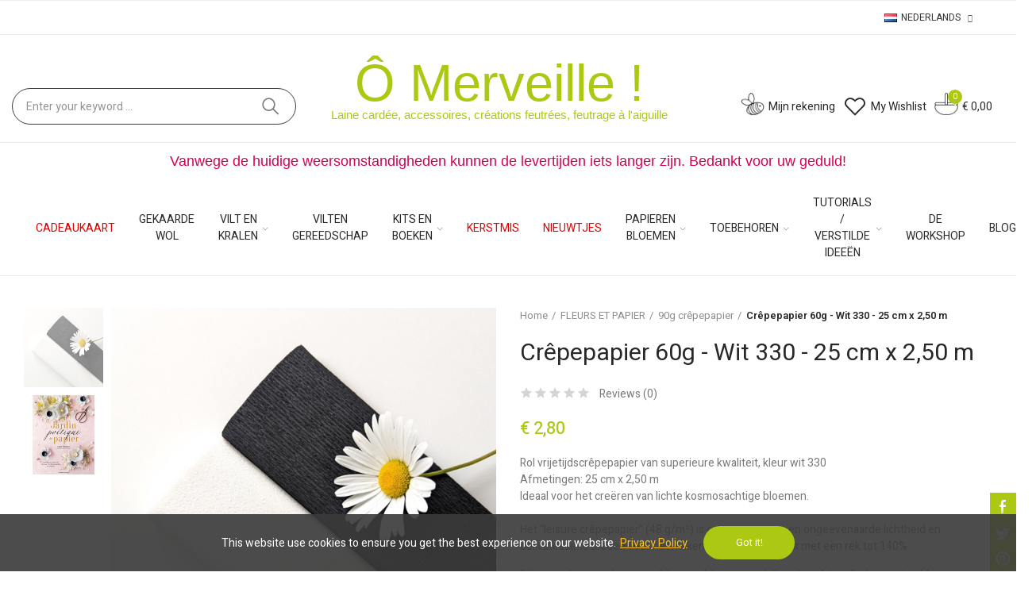

--- FILE ---
content_type: text/html; charset=utf-8
request_url: https://www.omerveille.com/nl/90g-crepepapier/1107-kopie-van-crepepapier-90g-wit-350-25-cm-x-150-m.html
body_size: 52034
content:
<!doctype html>
	<html lang="nl-NL">
		<head>
			
				
  <meta charset="utf-8">


  <meta http-equiv="x-ua-compatible" content="ie=edge">



  <title>Crêpepapier 60g - Wit 330 - 25 cm x 2,50 m</title>
  
    
  
  <meta name="description" content="Rol vrijetijdscrêpepapier van superieure kwaliteit, kleur wit 330 Afmetingen: 25 cm x 2,50 m Ideaal voor het creëren van lichte kosmosachtige bloemen. Het “leisure crêpepapier” (48 g/m²) is ontworpen om een ongeëvenaarde lichtheid en delicatesse te bieden voor het maken van bloemblaadjes met een rek tot 140%. Dit papier kan worden geverfd, geverfd en gemodelleerd, zodat u allerlei soorten bloemen, bladeren en artistieke creaties kunt maken. Gewicht 48 g/m² Verlenging 140% 18g/m² 100% puur cellulose rugpapier met FSC MIX 70% certificering CQ-COC-000186 Ref. REACH en CEE-verordening 67/548 Ook verkrijgbaar in Zwart 340 Ontdek de verschillende boeken over bloemen van crêpepapier om u te helpen bij uw creaties ">
  <meta name="keywords" content="">
        <link rel="canonical" href="https://www.omerveille.com/nl/90g-crepepapier/1107-crepepapier-60g-wit-330-25-cm-x-250-m.html">
    
                  <link rel="alternate" href="https://www.omerveille.com/fr/papier-crepon-90g/1107-papier-crepon-60g-blanc-330-25-cm-x-250-m.html" hreflang="fr">
                  <link rel="alternate" href="https://www.omerveille.com/en/90g-crepe-paper/1107-crepe-paper-60g-white-330-25-cm-x-250-m.html" hreflang="en-us">
                  <link rel="alternate" href="https://www.omerveille.com/nl/90g-crepepapier/1107-crepepapier-60g-wit-330-25-cm-x-250-m.html" hreflang="nl-nl">
        
  
    <script type="application/ld+json">
  {
    "@context": "https://schema.org",
    "@type": "Organization",
    "name" : "Ô Merveille !",
    "url" : "https://www.omerveille.com/nl/",
          "logo": {
        "@type": "ImageObject",
        "url":"https://www.omerveille.com/img/logo-1658512466.jpg"
      }
      }
</script>

<script type="application/ld+json">
  {
    "@context": "https://schema.org",
    "@type": "WebPage",
    "isPartOf": {
      "@type": "WebSite",
      "url":  "https://www.omerveille.com/nl/",
      "name": "Ô Merveille !"
    },
    "name": "Crêpepapier 60g - Wit 330 - 25 cm x 2,50 m",
    "url":  "https://www.omerveille.com/nl/90g-crepepapier/1107-kopie-van-crepepapier-90g-wit-350-25-cm-x-150-m.html"
  }
</script>


  <script type="application/ld+json">
    {
      "@context": "https://schema.org",
      "@type": "BreadcrumbList",
      "itemListElement": [
                  {
            "@type": "ListItem",
            "position": 1,
            "name": "Home",
            "item": "https://www.omerveille.com/nl/"
          },                  {
            "@type": "ListItem",
            "position": 2,
            "name": "FLEURS ET PAPIER",
            "item": "https://www.omerveille.com/nl/39-fleurs-et-papier"
          },                  {
            "@type": "ListItem",
            "position": 3,
            "name": "90g crêpepapier",
            "item": "https://www.omerveille.com/nl/41-90g-crepepapier"
          },                  {
            "@type": "ListItem",
            "position": 4,
            "name": "Crêpepapier 60g - Wit 330 - 25 cm x 2,50 m",
            "item": "https://www.omerveille.com/nl/90g-crepepapier/1107-crepepapier-60g-wit-330-25-cm-x-250-m.html"
          }              ]
    }
  </script>
  
  
  
              <script type="application/ld+json">
  {
    "@context": "https://schema.org/",
    "@type": "Product",
    "name": "Crêpepapier 60g - Wit 330 - 25 cm x 2,50 m",
    "description": "Rol vrijetijdscrêpepapier van superieure kwaliteit, kleur wit 330 Afmetingen: 25 cm x 2,50 m Ideaal voor het creëren van lichte kosmosachtige bloemen. Het “leisure crêpepapier” (48 g/m²) is ontworpen om een ongeëvenaarde lichtheid en delicatesse te bieden voor het maken van bloemblaadjes met een rek tot 140%. Dit papier kan worden geverfd, geverfd en gemodelleerd, zodat u allerlei soorten bloemen, bladeren en artistieke creaties kunt maken. Gewicht 48 g/m² Verlenging 140% 18g/m² 100% puur cellulose rugpapier met FSC MIX 70% certificering CQ-COC-000186 Ref. REACH en CEE-verordening 67/548 Ook verkrijgbaar in Zwart 340 Ontdek de verschillende boeken over bloemen van crêpepapier om u te helpen bij uw creaties ",
    "category": "90g crêpepapier",
    "image" :"https://www.omerveille.com/4459-home_default/crepepapier-60g-wit-330-25-cm-x-250-m.jpg",    "sku": "* Papier crépon 60g * blanc 330*",
    "mpn": "* Papier crépon 60g * blanc 330*"
        ,
    "brand": {
      "@type": "Brand",
      "name": "Ô Merveille !"
    }
        ,
    "aggregateRating": {
      "@type": "AggregateRating",
      "ratingValue": "0",
      "reviewCount": "0"
    }
            ,
    "offers": {
      "@type": "Offer",
      "priceCurrency": "EUR",
      "name": "Crêpepapier 60g - Wit 330 - 25 cm x 2,50 m",
      "price": "2.8",
      "url": "https://www.omerveille.com/nl/90g-crepepapier/1107-crepepapier-60g-wit-330-25-cm-x-250-m.html",
      "priceValidUntil": "2026-01-31",
              "image": ["https://www.omerveille.com/4459-grande_image/crepepapier-60g-wit-330-25-cm-x-250-m.jpg","https://www.omerveille.com/4457-grande_image/crepepapier-60g-wit-330-25-cm-x-250-m.jpg"],
            "sku": "* Papier crépon 60g * blanc 330*",
      "mpn": "* Papier crépon 60g * blanc 330*",
                                              "availability": "https://schema.org/InStock",
      "seller": {
        "@type": "Organization",
        "name": "Ô Merveille !"
      }
    }
      }
</script>

  
  
    
  

  
    <meta property="og:title" content="Crêpepapier 60g - Wit 330 - 25 cm x 2,50 m" />
    <meta property="og:description" content="Rol vrijetijdscrêpepapier van superieure kwaliteit, kleur wit 330 Afmetingen: 25 cm x 2,50 m Ideaal voor het creëren van lichte kosmosachtige bloemen. Het “leisure crêpepapier” (48 g/m²) is ontworpen om een ongeëvenaarde lichtheid en delicatesse te bieden voor het maken van bloemblaadjes met een rek tot 140%. Dit papier kan worden geverfd, geverfd en gemodelleerd, zodat u allerlei soorten bloemen, bladeren en artistieke creaties kunt maken. Gewicht 48 g/m² Verlenging 140% 18g/m² 100% puur cellulose rugpapier met FSC MIX 70% certificering CQ-COC-000186 Ref. REACH en CEE-verordening 67/548 Ook verkrijgbaar in Zwart 340 Ontdek de verschillende boeken over bloemen van crêpepapier om u te helpen bij uw creaties " />
    <meta property="og:url" content="https://www.omerveille.com/nl/90g-crepepapier/1107-kopie-van-crepepapier-90g-wit-350-25-cm-x-150-m.html" />
    <meta property="og:site_name" content="Ô Merveille !" />
        



  <meta name="viewport" content="width=device-width, initial-scale=1.0, user-scalable=0" />



  <link rel="icon" type="image/vnd.microsoft.icon" href="https://www.omerveille.com/img/favicon.ico?1658512466">
  <link rel="shortcut icon" type="image/x-icon" href="https://www.omerveille.com/img/favicon.ico?1658512466">

  <link href="https://fonts.googleapis.com/css?family=Heebo:100,100italic,200,200italic,300,300italic,400,400italic,500,500italic,600,600italic,700,700italic,800,800italic,900,900italic" rel="stylesheet">

    <link rel="stylesheet" href="https://www.omerveille.com/themes/omerveille/assets/cache/theme-6663a5765.css" type="text/css" media="all">




  <meta name="google-site-verification" content="tLB95oAJeiEnFzYfRSBZpmvSkcnf98Alr-Hs4kpRKHw" /><style id="elementor-global">.elementor-widget-axps-testimonial .elementor-testimonial-content{font-family:"Heebo";}.elementor-widget-image .widget-image-caption{font-family:"Heebo";}.elementor-widget-text-editor, .elementor-widget-text-editor a, .elementor-widget-text-editor p{font-family:"Heebo";}.elementor-widget-button a.elementor-button, .elementor-widget-button .elementor-button{font-family:"Georgia";}.elementor-widget-image-box .elementor-image-box-content .elementor-image-box-description{font-family:"Heebo";}.elementor-widget-icon-box .elementor-icon-box-content .elementor-icon-box-description{font-family:"Heebo";}.elementor-widget-star-rating .elementor-star-rating__title{font-family:"Heebo";}.elementor-widget-icon-list .elementor-icon-list-item{font-family:"Heebo";}.elementor-widget-progress .elementor-title{font-family:"Heebo";}.elementor-widget-testimonial .elementor-testimonial-content{font-family:"Heebo";}.elementor-widget-tabs .elementor-tab-content{font-family:"Heebo";}.elementor-widget-accordion .elementor-accordion .elementor-tab-content{font-family:"Heebo";}.elementor-widget-toggle .elementor-toggle .elementor-tab-content{font-family:"Heebo";}.elementor-widget-alert .elementor-alert-description{font-family:"Heebo";}.elementor-section.elementor-section-boxed > .elementor-container{max-width:1520px;}</style><link rel="stylesheet" href="https://fonts.googleapis.com/css?family=Heebo:100,100italic,200,200italic,300,300italic,400,400italic,500,500italic,600,600italic,700,700italic,800,800italic,900,900italic" type="text/css" media="all"><style id="elementor-post-12">.elementor-12 .elementor-element.elementor-element-rhktdjv > .elementor-container{max-width:1200px;}.elementor-12 .elementor-element.elementor-element-rhktdjv{border-style:solid;border-width:1px 0px 1px 0px;border-color:#eeeeef;transition:background 0.3s, border 0.3s, border-radius 0.3s, box-shadow 0.3s;padding:0px 15px 0px 15px;}.elementor-12 .elementor-element.elementor-element-rhktdjv > .elementor-background-overlay{transition:background 0.3s, border-radius 0.3s, opacity 0.3s;}.elementor-12 .elementor-element.elementor-element-fntmchp.elementor-column .elementor-column-wrap{align-items:center;}.elementor-12 .elementor-element.elementor-element-fntmchp.elementor-column > .elementor-column-wrap > .elementor-widget-wrap{align-content:center;justify-content:flex-end;}.elementor-12 .elementor-element.elementor-element-fntmchp > .elementor-column-wrap > .elementor-widget-wrap > .elementor-widget:not(.elementor-widget__width-auto):not(.elementor-widget__width-initial):not(:last-child):not(.elementor-absolute){margin-bottom:0px;}.elementor-12 .elementor-element.elementor-element-fntmchp > .elementor-element-populated{text-align:right;padding:0px 15px 0px 15px;}.elementor-12 .elementor-element.elementor-element-rqvvzxe .axps-dropdown-toggle{font-size:12px;text-transform:uppercase;line-height:22px;fill:#333333;color:#333333;padding:10px 0px 10px 0px;}.elementor-12 .elementor-element.elementor-element-rqvvzxe .axps-dropdown-wrapper:hover .axps-dropdown-toggle, .elementor-12 .elementor-element.elementor-element-rqvvzxe .axps-dropdown-wrapper.open .axps-dropdown-toggle{fill:#1367ef;color:#1367ef;}.elementor-12 .elementor-element.elementor-element-rqvvzxe > .elementor-widget-container{margin:0px 0px 0px 20px;}.elementor-12 .elementor-element.elementor-element-rqvvzxe{width:auto;max-width:auto;}.elementor-12 .elementor-element.elementor-element-vpgwstv .axps-dropdown-toggle{font-size:12px;text-transform:uppercase;line-height:22px;fill:#333333;color:#333333;padding:10px 0px 10px 0px;}.elementor-12 .elementor-element.elementor-element-vpgwstv .axps-dropdown-wrapper:hover .axps-dropdown-toggle, .elementor-12 .elementor-element.elementor-element-vpgwstv .axps-dropdown-wrapper.open .axps-dropdown-toggle{fill:#1367ef;color:#1367ef;}.elementor-12 .elementor-element.elementor-element-vpgwstv > .elementor-widget-container{margin:0px 0px 0px 20px;}.elementor-12 .elementor-element.elementor-element-vpgwstv{width:auto;max-width:auto;}.elementor-12 .elementor-element.elementor-element-04495a3 > .elementor-container{min-height:90px;}.elementor-12 .elementor-element.elementor-element-04495a3 > .elementor-container > .elementor-row > .elementor-column > .elementor-column-wrap > .elementor-widget-wrap{align-content:center;align-items:center;}.elementor-12 .elementor-element.elementor-element-04495a3{border-style:solid;border-width:0px 0px 1px 0px;border-color:#e8e8e8;transition:background 0.3s, border 0.3s, border-radius 0.3s, box-shadow 0.3s;padding:45px 15px 0px 15px;}.elementor-12 .elementor-element.elementor-element-04495a3 > .elementor-background-overlay{transition:background 0.3s, border-radius 0.3s, opacity 0.3s;}.elementor-12 .elementor-element.elementor-element-ea45287 > .elementor-column-wrap > .elementor-widget-wrap > .elementor-widget:not(.elementor-widget__width-auto):not(.elementor-widget__width-initial):not(:last-child):not(.elementor-absolute){margin-bottom:0px;}.elementor-12 .elementor-element.elementor-element-ea45287 > .elementor-element-populated{padding:0px 20px 0px 0px;}.elementor-12 .elementor-element.elementor-element-bab8cca .search-widget.search-wrapper{width:700px;}.elementor-12 .elementor-element.elementor-element-bab8cca .search-widget .query, .elementor-12 .elementor-element.elementor-element-bab8cca .category-dropdown .category-dropdown-inner{border-style:solid;border-width:1px 1px 1px 1px;border-color:#3b3b3b;}.elementor-12 .elementor-element.elementor-element-bab8cca .search-widget .query{border-radius:25px 25px 25px 25px;}.elementor-12 .elementor-element.elementor-element-bab8cca .search-widget .search-submit{border-radius:0 25px 25px 0;}body:not(.rtl) .elementor-12 .elementor-element.elementor-element-bab8cca .search-widget .search-submit{border-radius:0 25px 25px 0;}body.rtl .elementor-12 .elementor-element.elementor-element-bab8cca .search-widget .search-submit{border-radius:25px 0 0 25px;}.elementor-12 .elementor-element.elementor-element-bab8cca{width:auto;max-width:auto;}.elementor-12 .elementor-element.elementor-element-2cda96f.elementor-column > .elementor-column-wrap > .elementor-widget-wrap{justify-content:center;}.elementor-12 .elementor-element.elementor-element-2cda96f > .elementor-column-wrap > .elementor-widget-wrap > .elementor-widget:not(.elementor-widget__width-auto):not(.elementor-widget__width-initial):not(:last-child):not(.elementor-absolute){margin-bottom:0px;}.elementor-12 .elementor-element.elementor-element-2cda96f > .elementor-element-populated{text-align:center;margin:-45px 0px 0px 0px;padding:0% 0% 0% 0%;}.elementor-12 .elementor-element.elementor-element-9c76c9f{text-align:center;}.elementor-12 .elementor-element.elementor-element-9c76c9f.elementor-widget-heading .elementor-heading-title{color:#adc813;}.elementor-12 .elementor-element.elementor-element-9c76c9f .elementor-heading-title{font-family:"Georgia", Sans-serif;font-size:65px;font-weight:500;}.elementor-12 .elementor-element.elementor-element-ac3126e{text-align:center;}.elementor-12 .elementor-element.elementor-element-ac3126e.elementor-widget-heading .elementor-heading-title{color:#adc813;}.elementor-12 .elementor-element.elementor-element-ac3126e .elementor-heading-title{font-family:"Georgia", Sans-serif;font-size:15px;font-weight:400;}.elementor-12 .elementor-element.elementor-element-fe824ad.elementor-column > .elementor-column-wrap > .elementor-widget-wrap{justify-content:flex-end;}.elementor-12 .elementor-element.elementor-element-fe824ad > .elementor-column-wrap > .elementor-widget-wrap > .elementor-widget:not(.elementor-widget__width-auto):not(.elementor-widget__width-initial):not(:last-child):not(.elementor-absolute){margin-bottom:0px;}.elementor-12 .elementor-element.elementor-element-fe824ad > .elementor-element-populated{text-align:right;padding:0px 15px 0px 15px;}.elementor-12 .elementor-element.elementor-element-fc807d1 .btn-canvas i{font-size:26px;}.elementor-12 .elementor-element.elementor-element-fc807d1 .btn-canvas svg{width:26px;height:26px;}.elementor-12 .elementor-element.elementor-element-fc807d1 .btn-canvas{padding:10px 0px 10px 0px;}.elementor-12 .elementor-element.elementor-element-fc807d1 > .elementor-widget-container{margin:0px 10px 0px 2px;}.elementor-12 .elementor-element.elementor-element-fc807d1{width:auto;max-width:auto;}.elementor-12 .elementor-element.elementor-element-5b6e911 .btn-canvas i{font-size:30px;}.elementor-12 .elementor-element.elementor-element-5b6e911 .btn-canvas svg{width:30px;height:30px;}.elementor-12 .elementor-element.elementor-element-5b6e911 .btn-canvas .wishlist-nbr{top:4px;right:-12px;min-width:18px;line-height:18px;font-size:11px;fill:rgba(0,0,0,0);color:rgba(0,0,0,0);background-color:rgba(0,0,0,0);}.elementor-12 .elementor-element.elementor-element-5b6e911 .btn-canvas{padding:10px 0px 10px 0px;}.elementor-12 .elementor-element.elementor-element-5b6e911 > .elementor-widget-container{margin:0px 0px 0px 0px;}.elementor-12 .elementor-element.elementor-element-5b6e911{width:auto;max-width:auto;}.elementor-12 .elementor-element.elementor-element-6fac4e6 .btn-canvas i{font-size:30px;}.elementor-12 .elementor-element.elementor-element-6fac4e6 .btn-canvas svg{width:30px;height:30px;}.elementor-12 .elementor-element.elementor-element-6fac4e6 .btn-canvas .cart-nbr{top:-3px;right:-5px;min-width:18px;line-height:18px;font-size:11px;}.elementor-12 .elementor-element.elementor-element-6fac4e6 .btn-canvas{padding:10px 0px 10px 0px;}.elementor-12 .elementor-element.elementor-element-6fac4e6 > .elementor-widget-container{margin:0px 0px 0px 10px;}.elementor-12 .elementor-element.elementor-element-6fac4e6{width:auto;max-width:auto;}.elementor-12 .elementor-element.elementor-element-fc70182{color:#d60052;}.elementor-12 .elementor-element.elementor-element-fc70182 a, .elementor-12 .elementor-element.elementor-element-fc70182 p{color:inherit;}.elementor-12 .elementor-element.elementor-element-fc70182, .elementor-12 .elementor-element.elementor-element-fc70182 a, .elementor-12 .elementor-element.elementor-element-fc70182 p{font-family:"Georgia", Sans-serif;font-size:18px;}.elementor-12 .elementor-element.elementor-element-lneomak > .elementor-container > .elementor-row > .elementor-column > .elementor-column-wrap > .elementor-widget-wrap{align-content:center;align-items:center;}.elementor-12 .elementor-element.elementor-element-lneomak{border-style:solid;border-width:0px 0px 1px 0px;border-color:#e8e8e8;transition:background 0.3s, border 0.3s, border-radius 0.3s, box-shadow 0.3s;padding:0px 15px 0px 15px;}.elementor-12 .elementor-element.elementor-element-lneomak > .elementor-background-overlay{transition:background 0.3s, border-radius 0.3s, opacity 0.3s;}.elementor-12 .elementor-element.elementor-element-jgti8ku > .elementor-element-populated{text-align:center;padding:0px 15px 0px 15px;}.elementor-12 .elementor-element.elementor-element-57cc430 .menu-horizontal .item-level-0 > a, .elementor-12 .elementor-element.elementor-element-57cc430 .menu-vertical .item-level-0 > a{font-family:"Heebo", Sans-serif;font-size:1.4rem;font-weight:400;text-transform:uppercase;}.elementor-12 .elementor-element.elementor-element-7tix6up > .elementor-container{max-width:1200px;}.elementor-12 .elementor-element.elementor-element-7tix6up > .elementor-container > .elementor-row > .elementor-column > .elementor-column-wrap > .elementor-widget-wrap{align-content:center;align-items:center;}.elementor-12 .elementor-element.elementor-element-7tix6up{border-style:solid;border-width:0px 0px 1px 0px;border-color:#f5f5f5;transition:background 0.3s, border 0.3s, border-radius 0.3s, box-shadow 0.3s;padding:0px 15px 0px 15px;}.elementor-12 .elementor-element.elementor-element-7tix6up > .elementor-background-overlay{transition:background 0.3s, border-radius 0.3s, opacity 0.3s;}.elementor-12 .elementor-element.elementor-element-hgb3l06{text-align:left;width:262px;max-width:262px;}.elementor-12 .elementor-element.elementor-element-hgb3l06 .elementor-image img{max-width:100%;opacity:1;}.elementor-12 .elementor-element.elementor-element-fa02726.elementor-column .elementor-column-wrap{align-items:center;}.elementor-12 .elementor-element.elementor-element-fa02726.elementor-column > .elementor-column-wrap > .elementor-widget-wrap{align-content:center;justify-content:flex-start;}.elementor-12 .elementor-element.elementor-element-fa02726 > .elementor-column-wrap > .elementor-widget-wrap > .elementor-widget:not(.elementor-widget__width-auto):not(.elementor-widget__width-initial):not(:last-child):not(.elementor-absolute){margin-bottom:0px;}.elementor-12 .elementor-element.elementor-element-fa02726 > .elementor-element-populated{padding:0px 15px 0px 15px;}.elementor-12 .elementor-element.elementor-element-5e69767 .btn-canvas i{font-size:45px;}.elementor-12 .elementor-element.elementor-element-dmozvm5.elementor-column .elementor-column-wrap{align-items:center;}.elementor-12 .elementor-element.elementor-element-dmozvm5.elementor-column > .elementor-column-wrap > .elementor-widget-wrap{align-content:center;justify-content:flex-end;}.elementor-12 .elementor-element.elementor-element-dmozvm5 > .elementor-column-wrap > .elementor-widget-wrap > .elementor-widget:not(.elementor-widget__width-auto):not(.elementor-widget__width-initial):not(:last-child):not(.elementor-absolute){margin-bottom:0px;}.elementor-12 .elementor-element.elementor-element-dmozvm5 > .elementor-element-populated{text-align:right;padding:0px 15px 0px 15px;}.elementor-12 .elementor-element.elementor-element-7j0xxpk .btn-canvas i{font-size:26px;}.elementor-12 .elementor-element.elementor-element-7j0xxpk .btn-canvas svg{width:26px;height:26px;}.elementor-12 .elementor-element.elementor-element-7j0xxpk .btn-canvas{padding:12px 0px 10px 0px;}.elementor-12 .elementor-element.elementor-element-7j0xxpk{width:auto;max-width:auto;}.elementor-12 .elementor-element.elementor-element-s76dibi .btn-canvas i{font-size:28px;}.elementor-12 .elementor-element.elementor-element-s76dibi .btn-canvas svg{width:28px;height:28px;}.elementor-12 .elementor-element.elementor-element-s76dibi .btn-canvas .cart-nbr{top:-3px;right:-5px;min-width:18px;line-height:18px;font-size:11px;}.elementor-12 .elementor-element.elementor-element-s76dibi .btn-canvas{padding:10px 0px 10px 0px;}.elementor-12 .elementor-element.elementor-element-s76dibi > .elementor-widget-container{margin:0px 0px 0px 15px;}.elementor-12 .elementor-element.elementor-element-s76dibi{width:auto;max-width:auto;}.elementor-12 .elementor-element.elementor-element-suo59xh .btn-canvas i{font-size:26px;}.elementor-12 .elementor-element.elementor-element-suo59xh .btn-canvas svg{width:26px;height:26px;}.elementor-12 .elementor-element.elementor-element-suo59xh .btn-canvas{padding:12px 0px 12px 0px;}.elementor-12 .elementor-element.elementor-element-suo59xh > .elementor-widget-container{margin:0px 0px 0px 15px;}.elementor-12 .elementor-element.elementor-element-suo59xh{width:auto;max-width:auto;}@media(max-width:1024px){.elementor-12 .elementor-element.elementor-element-rhktdjv{padding:0px 10px 0px 10px;}.elementor-12 .elementor-element.elementor-element-fntmchp > .elementor-element-populated{padding:0px 10px 0px 10px;}.elementor-12 .elementor-element.elementor-element-04495a3 > .elementor-container{min-height:400px;}.elementor-12 .elementor-element.elementor-element-04495a3{padding:0px 10px 0px 10px;}.elementor-12 .elementor-element.elementor-element-ea45287 > .elementor-element-populated{padding:0px 10px 0px 10px;}.elementor-12 .elementor-element.elementor-element-2cda96f > .elementor-element-populated{padding:0px 10px 0px 10px;}.elementor-12 .elementor-element.elementor-element-fe824ad > .elementor-element-populated{padding:0px 10px 0px 10px;}.elementor-12 .elementor-element.elementor-element-lneomak{padding:0px 10px 0px 10px;}.elementor-12 .elementor-element.elementor-element-jgti8ku > .elementor-element-populated{padding:0px 10px 0px 10px;}.elementor-12 .elementor-element.elementor-element-7tix6up{padding:0px 10px 0px 10px;}.elementor-12 .elementor-element.elementor-element-9169b43.elementor-column > .elementor-column-wrap > .elementor-widget-wrap{justify-content:center;}.elementor-12 .elementor-element.elementor-element-hgb3l06{text-align:center;width:240px;max-width:240px;}.elementor-12 .elementor-element.elementor-element-fa02726.elementor-column > .elementor-column-wrap > .elementor-widget-wrap{justify-content:center;}.elementor-12 .elementor-element.elementor-element-fa02726 > .elementor-element-populated{padding:0px 10px 0px 10px;}.elementor-12 .elementor-element.elementor-element-dmozvm5 > .elementor-element-populated{padding:0px 10px 0px 10px;}}@media(max-width:767px){.elementor-12 .elementor-element.elementor-element-rhktdjv{padding:0px 5px 0px 5px;}.elementor-12 .elementor-element.elementor-element-fntmchp > .elementor-element-populated{padding:0px 5px 0px 5px;}.elementor-12 .elementor-element.elementor-element-04495a3 > .elementor-container{min-height:400px;}.elementor-12 .elementor-element.elementor-element-04495a3{padding:0px 5px 0px 5px;}.elementor-12 .elementor-element.elementor-element-ea45287 > .elementor-element-populated{padding:0px 5px 0px 5px;}.elementor-12 .elementor-element.elementor-element-2cda96f > .elementor-element-populated{padding:0px 5px 0px 5px;}.elementor-12 .elementor-element.elementor-element-fe824ad > .elementor-element-populated{padding:0px 5px 0px 5px;}.elementor-12 .elementor-element.elementor-element-lneomak{padding:0px 5px 0px 5px;}.elementor-12 .elementor-element.elementor-element-jgti8ku > .elementor-element-populated{padding:0px 5px 0px 5px;}.elementor-12 .elementor-element.elementor-element-7tix6up{padding:0px 5px 0px 5px;}.elementor-12 .elementor-element.elementor-element-9169b43{width:100%;}.elementor-12 .elementor-element.elementor-element-9169b43.elementor-column > .elementor-column-wrap > .elementor-widget-wrap{justify-content:center;}.elementor-12 .elementor-element.elementor-element-9169b43 > .elementor-element-populated{margin:15px 0px 10px 0px;}.elementor-12 .elementor-element.elementor-element-hgb3l06{text-align:center;width:270px;max-width:270px;}.elementor-12 .elementor-element.elementor-element-hgb3l06 > .elementor-widget-container{margin:0px 0px 0px 0px;}.elementor-12 .elementor-element.elementor-element-fa02726{width:50%;}.elementor-12 .elementor-element.elementor-element-fa02726 > .elementor-element-populated{padding:0px 5px 0px 5px;}.elementor-12 .elementor-element.elementor-element-dmozvm5{width:50%;}.elementor-12 .elementor-element.elementor-element-dmozvm5 > .elementor-element-populated{padding:0px 5px 0px 5px;}}@media(min-width:768px){.elementor-12 .elementor-element.elementor-element-ea45287{width:30.27%;}.elementor-12 .elementor-element.elementor-element-2cda96f{width:37.658%;}.elementor-12 .elementor-element.elementor-element-fe824ad{width:32.072%;}.elementor-12 .elementor-element.elementor-element-9169b43{width:52.169%;}.elementor-12 .elementor-element.elementor-element-fa02726{width:10.102%;}.elementor-12 .elementor-element.elementor-element-dmozvm5{width:71.083%;}}@media(max-width:1024px) and (min-width:768px){.elementor-12 .elementor-element.elementor-element-9169b43{width:33%;}.elementor-12 .elementor-element.elementor-element-fa02726{width:33%;}.elementor-12 .elementor-element.elementor-element-dmozvm5{width:33%;}}</style><style id="elementor-post-3">.elementor-3 .elementor-element.elementor-element-w1gw7oz > .elementor-container{max-width:1200px;min-height:150px;}.elementor-3 .elementor-element.elementor-element-w1gw7oz > .elementor-container > .elementor-row > .elementor-column > .elementor-column-wrap > .elementor-widget-wrap{align-content:center;align-items:center;}.elementor-3 .elementor-element.elementor-element-w1gw7oz{transition:background 0.3s, border 0.3s, border-radius 0.3s, box-shadow 0.3s;padding:15px 15px 10px 15px;}.elementor-3 .elementor-element.elementor-element-w1gw7oz > .elementor-background-overlay{transition:background 0.3s, border-radius 0.3s, opacity 0.3s;}.elementor-3 .elementor-element.elementor-element-fdg39jt > .elementor-element-populated{padding:15px 15px 15px 15px;}.elementor-3 .elementor-element.elementor-element-jrblhsx{text-align:center;}.elementor-3 .elementor-element.elementor-element-jrblhsx.elementor-widget-heading .elementor-heading-title{color:#303030;}.elementor-3 .elementor-element.elementor-element-jrblhsx .elementor-heading-title{font-family:"Heebo", Sans-serif;font-size:18px;font-weight:400;line-height:24px;letter-spacing:0.6px;}.elementor-3 .elementor-element.elementor-element-0u1v295 input[name=email]{color:#4f4f4f;max-width:100%;width:70%;height:46px;font-family:"Heebo", Sans-serif;font-size:18px;letter-spacing:0.6px;background-color:#ffffff;border-style:solid;border-width:0px 0px 1px 0px;border-color:#444444;border-radius:0px 0px 0px 0px;padding:0px 20px 0px 20px;}.elementor-3 .elementor-element.elementor-element-0u1v295 button{color:#444444;max-width:100%;width:1px;height:46px;font-size:22px;line-height:0.1em;background-color:rgba(52,123,240,0);border-radius:0px 0px 0px 0px;padding:16px 10px 16px 10px;}.elementor-3 .elementor-element.elementor-element-0u1v295 button:hover{color:#61ce70;background-color:rgba(97,206,112,0);}.elementor-3 .elementor-element.elementor-element-0u1v295 .elementor_psgdpr_consent_message{text-align:center;}.elementor-3 .elementor-element.elementor-element-0u1v295 .psgdpr_consent_message{color:#545454;font-size:12px;margin:35px 0px 0px 0px;}.elementor-3 .elementor-element.elementor-element-0u1v295 .alert{text-align:center;}.elementor-3 .elementor-element.elementor-element-0u1v295 .alert.alert-danger{color:#ef7074;}.elementor-3 .elementor-element.elementor-element-jtb6oq8:not(.elementor-motion-effects-element-type-background), .elementor-3 .elementor-element.elementor-element-jtb6oq8 > .elementor-motion-effects-container > .elementor-motion-effects-layer{background-color:#ffffff;}.elementor-3 .elementor-element.elementor-element-jtb6oq8{transition:background 0.3s, border 0.3s, border-radius 0.3s, box-shadow 0.3s;padding:40px 15px 0px 15px;}.elementor-3 .elementor-element.elementor-element-jtb6oq8 > .elementor-background-overlay{transition:background 0.3s, border-radius 0.3s, opacity 0.3s;}.elementor-3 .elementor-element.elementor-element-k506f8r.elementor-column > .elementor-column-wrap > .elementor-widget-wrap{justify-content:flex-start;}.elementor-3 .elementor-element.elementor-element-k506f8r > .elementor-element-populated{padding:0px 15px 0px 15px;}.elementor-3 .elementor-element.elementor-element-p4axpp9.elementor-widget-heading .elementor-heading-title{color:#161616;}.elementor-3 .elementor-element.elementor-element-p4axpp9 .elementor-heading-title{font-family:"Heebo", Sans-serif;font-size:14px;font-weight:400;text-transform:uppercase;line-height:1.8em;letter-spacing:0.6px;}.elementor-3 .elementor-element.elementor-element-3a6194e.elementor-position-right .elementor-icon-box-icon{margin-left:8px;}.elementor-3 .elementor-element.elementor-element-3a6194e.elementor-position-left .elementor-icon-box-icon{margin-right:8px;}.elementor-3 .elementor-element.elementor-element-3a6194e.elementor-position-top .elementor-icon-box-icon{margin-bottom:8px;}.elementor-3 .elementor-element.elementor-element-3a6194e .elementor-icon{font-size:20px;}.elementor-3 .elementor-element.elementor-element-3a6194e .elementor-icon i{transform:rotate(0deg);}.elementor-3 .elementor-element.elementor-element-3a6194e .elementor-icon-box-content .elementor-icon-box-title{font-family:"Heebo", Sans-serif;font-size:14px;font-weight:400;line-height:20px;}.elementor-3 .elementor-element.elementor-element-3a6194e > .elementor-widget-container{margin:0px 0px -20px 0px;}.elementor-3 .elementor-element.elementor-element-8427e9e.elementor-position-right .elementor-icon-box-icon{margin-left:8px;}.elementor-3 .elementor-element.elementor-element-8427e9e.elementor-position-left .elementor-icon-box-icon{margin-right:8px;}.elementor-3 .elementor-element.elementor-element-8427e9e.elementor-position-top .elementor-icon-box-icon{margin-bottom:8px;}.elementor-3 .elementor-element.elementor-element-8427e9e .elementor-icon{font-size:20px;}.elementor-3 .elementor-element.elementor-element-8427e9e .elementor-icon i{transform:rotate(0deg);}.elementor-3 .elementor-element.elementor-element-8427e9e .elementor-icon-box-content .elementor-icon-box-title{font-family:"Heebo", Sans-serif;font-size:14px;font-weight:400;line-height:20px;}.elementor-3 .elementor-element.elementor-element-8427e9e > .elementor-widget-container{margin:0px 0px -20px 0px;}.elementor-3 .elementor-element.elementor-element-7984066 a.elementor-button, .elementor-3 .elementor-element.elementor-element-7984066 .elementor-button{font-family:"Heebo", Sans-serif;fill:#54595f;color:#54595f;background-color:rgba(173,200,19,0);border-radius:25px 25px 25px 25px;}.elementor-3 .elementor-element.elementor-element-7984066 a.elementor-button:hover, .elementor-3 .elementor-element.elementor-element-7984066 .elementor-button:hover, .elementor-3 .elementor-element.elementor-element-7984066 a.elementor-button:focus, .elementor-3 .elementor-element.elementor-element-7984066 .elementor-button:focus{color:#ffffff;background-color:#adc813;}.elementor-3 .elementor-element.elementor-element-7984066 .elementor-button{border-style:solid;border-width:1px 1px 1px 1px;}.elementor-3 .elementor-element.elementor-element-flxkxs8 > .elementor-element-populated{padding:0px 15px 0px 15px;}.elementor-3 .elementor-element.elementor-element-67rslsc .linklist-toggle{font-family:"Heebo", Sans-serif;font-size:14px;font-weight:400;line-height:26px;letter-spacing:0.6px;margin-bottom:15px;}.elementor-3 .elementor-element.elementor-element-67rslsc .linklist-toggle, .elementor-3 .elementor-element.elementor-element-67rslsc .linklist-toggle a{fill:#161616;color:#161616;}.elementor-3 .elementor-element.elementor-element-67rslsc .linklist-wrapper .linklist-toggle:hover, .elementor-3 .elementor-element.elementor-element-67rslsc .linklist-wrapper .linklist-toggle:hover a{fill:#61ce70;color:#61ce70;}.elementor-3 .elementor-element.elementor-element-67rslsc .linklist-menu > a{font-family:"Heebo", Sans-serif;font-size:13px;font-weight:400;line-height:1.3em;letter-spacing:0.6px;padding:6px 0px 6px 0px;}.elementor-3 .elementor-element.elementor-element-eaz0mzs > .elementor-element-populated{padding:0px 15px 0px 15px;}.elementor-3 .elementor-element.elementor-element-rypbhmr .linklist-toggle{font-family:"Heebo", Sans-serif;font-size:14px;font-weight:400;line-height:26px;margin-bottom:15px;}.elementor-3 .elementor-element.elementor-element-rypbhmr .linklist-toggle, .elementor-3 .elementor-element.elementor-element-rypbhmr .linklist-toggle a{fill:#161616;color:#161616;}.elementor-3 .elementor-element.elementor-element-rypbhmr .linklist-menu > a{font-family:"Heebo", Sans-serif;font-size:13px;font-weight:400;line-height:1.3em;letter-spacing:0.6px;padding:6px 0px 6px 0px;}.elementor-3 .elementor-element.elementor-element-jw9gkio > .elementor-element-populated{padding:0px 15px 0px 15px;}.elementor-3 .elementor-element.elementor-element-3766wr0 .linklist-toggle{font-family:"Heebo", Sans-serif;font-size:14px;font-weight:400;text-transform:uppercase;line-height:26px;letter-spacing:0.6px;margin-bottom:15px;}.elementor-3 .elementor-element.elementor-element-3766wr0 .linklist-toggle, .elementor-3 .elementor-element.elementor-element-3766wr0 .linklist-toggle a{fill:#161616;color:#161616;}.elementor-3 .elementor-element.elementor-element-3766wr0 .linklist-menu > a{font-family:"Heebo", Sans-serif;font-size:13px;font-weight:400;line-height:1.3em;letter-spacing:0.6px;padding:6px 0px 6px 0px;}.elementor-3 .elementor-element.elementor-element-ahkfk06 > .elementor-container{max-width:1200px;}.elementor-3 .elementor-element.elementor-element-ahkfk06:not(.elementor-motion-effects-element-type-background), .elementor-3 .elementor-element.elementor-element-ahkfk06 > .elementor-motion-effects-container > .elementor-motion-effects-layer{background-color:#ffffff;}.elementor-3 .elementor-element.elementor-element-ahkfk06{transition:background 0.3s, border 0.3s, border-radius 0.3s, box-shadow 0.3s;margin-top:15px;margin-bottom:0px;padding:0px 15px 0px 15px;}.elementor-3 .elementor-element.elementor-element-ahkfk06 > .elementor-background-overlay{transition:background 0.3s, border-radius 0.3s, opacity 0.3s;}.elementor-3 .elementor-element.elementor-element-gq2ufw3 > .elementor-element-populated{padding:0px 15px 0px 15px;}.elementor-3 .elementor-element.elementor-element-tzrg19l .elementor-divider-separator{border-top-style:solid;border-top-width:1px;border-top-color:#eeeeef;width:100%;}.elementor-3 .elementor-element.elementor-element-tzrg19l .elementor-divider{text-align:center;padding-top:25px;padding-bottom:25px;}.elementor-3 .elementor-element.elementor-element-4baopk4 > .elementor-container{max-width:1200px;}.elementor-3 .elementor-element.elementor-element-4baopk4 > .elementor-container > .elementor-row > .elementor-column > .elementor-column-wrap > .elementor-widget-wrap{align-content:center;align-items:center;}.elementor-3 .elementor-element.elementor-element-4baopk4:not(.elementor-motion-effects-element-type-background), .elementor-3 .elementor-element.elementor-element-4baopk4 > .elementor-motion-effects-container > .elementor-motion-effects-layer{background-color:#ffffff;}.elementor-3 .elementor-element.elementor-element-4baopk4{transition:background 0.3s, border 0.3s, border-radius 0.3s, box-shadow 0.3s;margin-top:0px;margin-bottom:0px;padding:0px 15px 0px 15px;}.elementor-3 .elementor-element.elementor-element-4baopk4 > .elementor-background-overlay{transition:background 0.3s, border-radius 0.3s, opacity 0.3s;}.elementor-3 .elementor-element.elementor-element-e442666 .elementor-image img{width:200px;}.elementor-3 .elementor-element.elementor-element-40cf9e5 > .elementor-container{max-width:1200px;}.elementor-3 .elementor-element.elementor-element-40cf9e5 > .elementor-container > .elementor-row > .elementor-column > .elementor-column-wrap > .elementor-widget-wrap{align-content:center;align-items:center;}.elementor-3 .elementor-element.elementor-element-40cf9e5:not(.elementor-motion-effects-element-type-background), .elementor-3 .elementor-element.elementor-element-40cf9e5 > .elementor-motion-effects-container > .elementor-motion-effects-layer{background-color:#ffffff;}.elementor-3 .elementor-element.elementor-element-40cf9e5{transition:background 0.3s, border 0.3s, border-radius 0.3s, box-shadow 0.3s;padding:0px 15px 00px 15px;}.elementor-3 .elementor-element.elementor-element-40cf9e5 > .elementor-background-overlay{transition:background 0.3s, border-radius 0.3s, opacity 0.3s;}.elementor-3 .elementor-element.elementor-element-273fc5b > .elementor-element-populated{padding:0px 15px 0px 15px;}.elementor-3 .elementor-element.elementor-element-2862429{text-align:center;}.elementor-3 .elementor-element.elementor-element-2862429.elementor-widget-heading .elementor-heading-title{color:#7a7a7a;}.elementor-3 .elementor-element.elementor-element-2862429 .elementor-heading-title{font-size:14px;line-height:24px;}.elementor-3 .elementor-element.elementor-element-928afa8 > .elementor-container{max-width:1200px;}.elementor-3 .elementor-element.elementor-element-928afa8 > .elementor-container > .elementor-row > .elementor-column > .elementor-column-wrap > .elementor-widget-wrap{align-content:center;align-items:center;}.elementor-3 .elementor-element.elementor-element-928afa8:not(.elementor-motion-effects-element-type-background), .elementor-3 .elementor-element.elementor-element-928afa8 > .elementor-motion-effects-container > .elementor-motion-effects-layer{background-color:#ffffff;}.elementor-3 .elementor-element.elementor-element-928afa8{transition:background 0.3s, border 0.3s, border-radius 0.3s, box-shadow 0.3s;padding:0px 15px 15px 15px;}.elementor-3 .elementor-element.elementor-element-928afa8 > .elementor-background-overlay{transition:background 0.3s, border-radius 0.3s, opacity 0.3s;}.elementor-3 .elementor-element.elementor-element-e672c0c.elementor-column .elementor-column-wrap{align-items:center;}.elementor-3 .elementor-element.elementor-element-e672c0c.elementor-column > .elementor-column-wrap > .elementor-widget-wrap{align-content:center;}.elementor-3 .elementor-element.elementor-element-e672c0c > .elementor-element-populated{padding:0px 15px 0px 15px;}.elementor-3 .elementor-element.elementor-element-5c4f225{text-align:center;}.elementor-3 .elementor-element.elementor-element-5c4f225 .elementor-social-icon{background-color:#ffffff;font-size:18px;padding:0.5em;}.elementor-3 .elementor-element.elementor-element-5c4f225 .elementor-social-icon i{color:#777777;}.elementor-3 .elementor-element.elementor-element-5c4f225 .elementor-social-icon svg{fill:#777777;color:#777777;}@media(max-width:1024px) and (min-width:768px){.elementor-3 .elementor-element.elementor-element-k506f8r{width:100%;}.elementor-3 .elementor-element.elementor-element-flxkxs8{width:33%;}.elementor-3 .elementor-element.elementor-element-eaz0mzs{width:33%;}.elementor-3 .elementor-element.elementor-element-jw9gkio{width:33%;}}@media(max-width:1024px){.elementor-3 .elementor-element.elementor-element-w1gw7oz > .elementor-container{min-height:150px;}.elementor-3 .elementor-element.elementor-element-w1gw7oz{padding:15px 10px 15px 10px;}.elementor-3 .elementor-element.elementor-element-fdg39jt > .elementor-element-populated{padding:15px 10px 15px 10px;}.elementor-3 .elementor-element.elementor-element-0u1v295 input[name=email]{max-width:100%;width:300px;}.elementor-3 .elementor-element.elementor-element-jtb6oq8{padding:40px 10px 0px 10px;}.elementor-3 .elementor-element.elementor-element-k506f8r.elementor-column .elementor-column-wrap{align-items:flex-end;}.elementor-3 .elementor-element.elementor-element-k506f8r.elementor-column > .elementor-column-wrap > .elementor-widget-wrap{align-content:flex-end;justify-content:space-evenly;}.elementor-3 .elementor-element.elementor-element-k506f8r > .elementor-element-populated{padding:0px 10px 0px 10px;}.elementor-3 .elementor-element.elementor-element-p4axpp9{text-align:center;}.elementor-3 .elementor-element.elementor-element-3a6194e .elementor-icon-box-wrapper{text-align:left;}.elementor-3 .elementor-element.elementor-element-3a6194e > .elementor-widget-container{margin:6% 0% 0% 0%;}.elementor-3 .elementor-element.elementor-element-3a6194e{width:auto;max-width:auto;}.elementor-3 .elementor-element.elementor-element-8427e9e .elementor-icon-box-wrapper{text-align:left;}.elementor-3 .elementor-element.elementor-element-8427e9e > .elementor-widget-container{margin:6% 0% 0% 0%;}.elementor-3 .elementor-element.elementor-element-8427e9e{width:auto;max-width:auto;}.elementor-3 .elementor-element.elementor-element-94bc60d{width:auto;max-width:auto;}.elementor-3 .elementor-element.elementor-element-7984066 > .elementor-widget-container{margin:0px 15px 15px 15px;}.elementor-3 .elementor-element.elementor-element-7984066{width:100%;max-width:100%;}.elementor-3 .elementor-element.elementor-element-flxkxs8 > .elementor-element-populated{padding:0px 10px 0px 10px;}.elementor-3 .elementor-element.elementor-element-eaz0mzs > .elementor-element-populated{padding:0px 10px 0px 10px;}.elementor-3 .elementor-element.elementor-element-jw9gkio > .elementor-element-populated{padding:0px 10px 0px 10px;}.elementor-3 .elementor-element.elementor-element-ahkfk06{padding:0px 10px 0px 10px;}.elementor-3 .elementor-element.elementor-element-gq2ufw3 > .elementor-element-populated{padding:0px 10px 0px 10px;}.elementor-3 .elementor-element.elementor-element-tzrg19l .elementor-divider-separator{width:100%;}.elementor-3 .elementor-element.elementor-element-4baopk4{padding:0px 10px 15px 10px;}.elementor-3 .elementor-element.elementor-element-40cf9e5{padding:0px 10px 15px 10px;}.elementor-3 .elementor-element.elementor-element-273fc5b > .elementor-element-populated{padding:0px 10px 0px 10px;}.elementor-3 .elementor-element.elementor-element-928afa8{padding:0px 10px 15px 10px;}.elementor-3 .elementor-element.elementor-element-e672c0c > .elementor-element-populated{padding:0px 10px 0px 10px;}}@media(max-width:767px){.elementor-3 .elementor-element.elementor-element-w1gw7oz > .elementor-container{min-height:250px;}.elementor-3 .elementor-element.elementor-element-w1gw7oz{padding:15px 5px 15px 5px;}.elementor-3 .elementor-element.elementor-element-fdg39jt > .elementor-element-populated{padding:10px 5px 10px 5px;}.elementor-3 .elementor-element.elementor-element-0u1v295 input[name=email]{max-width:100%;width:100%;text-align:center;margin:0px 0px 15px 0px;}.elementor-3 .elementor-element.elementor-element-0u1v295 button{max-width:100%;width:100%;}.elementor-3 .elementor-element.elementor-element-jtb6oq8{margin-top:0px;margin-bottom:-10px;padding:30px 5px 0px 5px;}.elementor-3 .elementor-element.elementor-element-k506f8r{width:100%;}.elementor-3 .elementor-element.elementor-element-k506f8r > .elementor-element-populated{padding:0px 5px 0px 5px;}.elementor-3 .elementor-element.elementor-element-p4axpp9 > .elementor-widget-container{margin:0px 0px 15px 0px;}.elementor-3 .elementor-element.elementor-element-3a6194e .elementor-icon-box-icon{margin-bottom:8px;}.elementor-3 .elementor-element.elementor-element-3a6194e .elementor-icon{font-size:0px;}.elementor-3 .elementor-element.elementor-element-3a6194e .elementor-icon-box-wrapper{text-align:center;}.elementor-3 .elementor-element.elementor-element-3a6194e > .elementor-widget-container{margin:-26px 0px -18px 0px;}.elementor-3 .elementor-element.elementor-element-3a6194e{width:100%;max-width:100%;}.elementor-3 .elementor-element.elementor-element-8427e9e .elementor-icon-box-icon{margin-bottom:8px;}.elementor-3 .elementor-element.elementor-element-8427e9e .elementor-icon{font-size:0px;}.elementor-3 .elementor-element.elementor-element-8427e9e .elementor-icon-box-wrapper{text-align:center;}.elementor-3 .elementor-element.elementor-element-8427e9e > .elementor-widget-container{margin:-26px 0px -18px 0px;}.elementor-3 .elementor-element.elementor-element-8427e9e{width:100%;max-width:100%;}.elementor-3 .elementor-element.elementor-element-7984066 > .elementor-widget-container{margin:0px 0px 20px 0px;}.elementor-3 .elementor-element.elementor-element-flxkxs8{width:100%;}.elementor-3 .elementor-element.elementor-element-flxkxs8 > .elementor-element-populated{padding:0px 5px 0px 5px;}.elementor-3 .elementor-element.elementor-element-67rslsc > .elementor-widget-container{margin:0px 0px 15px 0px;}.elementor-3 .elementor-element.elementor-element-eaz0mzs{width:100%;}.elementor-3 .elementor-element.elementor-element-eaz0mzs > .elementor-element-populated{padding:0px 5px 0px 5px;}.elementor-3 .elementor-element.elementor-element-rypbhmr > .elementor-widget-container{margin:0px 0px 15px 0px;}.elementor-3 .elementor-element.elementor-element-jw9gkio{width:100%;}.elementor-3 .elementor-element.elementor-element-jw9gkio > .elementor-element-populated{padding:0px 5px 0px 5px;}.elementor-3 .elementor-element.elementor-element-3766wr0 > .elementor-widget-container{margin:0px 0px 15px 0px;}.elementor-3 .elementor-element.elementor-element-ahkfk06{margin-top:0px;margin-bottom:0px;padding:0px 5px 0px 5px;}.elementor-3 .elementor-element.elementor-element-gq2ufw3 > .elementor-element-populated{padding:0px 5px 0px 5px;}.elementor-3 .elementor-element.elementor-element-tzrg19l .elementor-divider-separator{width:100%;}.elementor-3 .elementor-element.elementor-element-4baopk4{padding:0px 5px 15px 5px;}.elementor-3 .elementor-element.elementor-element-40cf9e5{padding:0px 5px 15px 5px;}.elementor-3 .elementor-element.elementor-element-273fc5b{width:100%;}.elementor-3 .elementor-element.elementor-element-273fc5b > .elementor-element-populated{padding:0px 5px 0px 5px;}.elementor-3 .elementor-element.elementor-element-2862429{text-align:center;}.elementor-3 .elementor-element.elementor-element-2862429 > .elementor-widget-container{margin:0px 0px 10px 0px;}.elementor-3 .elementor-element.elementor-element-928afa8{padding:0px 5px 15px 5px;}.elementor-3 .elementor-element.elementor-element-e672c0c{width:100%;}.elementor-3 .elementor-element.elementor-element-e672c0c > .elementor-element-populated{padding:0px 5px 0px 5px;}.elementor-3 .elementor-element.elementor-element-5c4f225{text-align:center;}}</style><style id="elementor-post-9">.elementor-9 .elementor-element.elementor-element-pxmttkq.elementor-widget-heading .elementor-heading-title{color:#333333;}.elementor-9 .elementor-element.elementor-element-pxmttkq .elementor-heading-title{font-family:"Heebo", Sans-serif;font-size:20px;font-weight:400;text-transform:uppercase;letter-spacing:0.6px;}.elementor-9 .elementor-element.elementor-element-pxmttkq > .elementor-widget-container{margin:0px 0px -10px 0px;padding:0px 0px 15px 0px;border-style:solid;border-width:0px 0px 1px 0px;border-color:#eeeeef;}.elementor-9 .elementor-element.elementor-element-b623e2c .wrapper-items:not(.swiper-container-initialized) .item{-ms-flex:0 0 calc(100%/1);flex:0 0 calc(100%/1);max-width:calc(100%/1);}.elementor-9 .elementor-element.elementor-element-b623e2c .wrapper-items .swiper-slide{padding-left:calc(30px/2);padding-right:calc(30px/2);}.elementor-9 .elementor-element.elementor-element-b623e2c .wrapper-items .swiper-slide .item-inner{margin-bottom:30px;}.elementor-9 .elementor-element.elementor-element-b623e2c .wrapper-items{margin-left:calc(-30px/2);margin-right:calc(-30px/2);}.elementor-9 .elementor-element.elementor-element-242ee26.elementor-widget-heading .elementor-heading-title{color:#333333;}.elementor-9 .elementor-element.elementor-element-242ee26 .elementor-heading-title{font-family:"Heebo", Sans-serif;font-size:20px;font-weight:400;text-transform:uppercase;letter-spacing:0.6px;}.elementor-9 .elementor-element.elementor-element-242ee26 > .elementor-widget-container{margin:0px 0px -10px 0px;padding:0px 0px 15px 0px;border-style:solid;border-width:0px 0px 1px 0px;border-color:#eeeeef;}.elementor-9 .elementor-element.elementor-element-b8695a8 .wrapper-items:not(.swiper-container-initialized) .item{-ms-flex:0 0 calc(100%/1);flex:0 0 calc(100%/1);max-width:calc(100%/1);}.elementor-9 .elementor-element.elementor-element-b8695a8 .wrapper-items .swiper-slide{padding-left:calc(30px/2);padding-right:calc(30px/2);}.elementor-9 .elementor-element.elementor-element-b8695a8 .wrapper-items .swiper-slide .item-inner{margin-bottom:30px;}.elementor-9 .elementor-element.elementor-element-b8695a8 .wrapper-items{margin-left:calc(-30px/2);margin-right:calc(-30px/2);}@media(max-width:1024px){.elementor-9 .elementor-element.elementor-element-b623e2c .wrapper-items:not(.swiper-container-initialized) .item{-ms-flex:0 0 calc(100%/2);flex:0 0 calc(100%/2);max-width:calc(100%/2);}.elementor-9 .elementor-element.elementor-element-b623e2c .wrapper-items .swiper-slide{padding-left:calc(20px/2);padding-right:calc(20px/2);}.elementor-9 .elementor-element.elementor-element-b623e2c .wrapper-items .swiper-slide .item-inner{margin-bottom:20px;}.elementor-9 .elementor-element.elementor-element-b623e2c .wrapper-items{margin-left:calc(-20px/2);margin-right:calc(-20px/2);}.elementor-9 .elementor-element.elementor-element-b8695a8 .wrapper-items:not(.swiper-container-initialized) .item{-ms-flex:0 0 calc(100%/2);flex:0 0 calc(100%/2);max-width:calc(100%/2);}.elementor-9 .elementor-element.elementor-element-b8695a8 .wrapper-items .swiper-slide{padding-left:calc(20px/2);padding-right:calc(20px/2);}.elementor-9 .elementor-element.elementor-element-b8695a8 .wrapper-items .swiper-slide .item-inner{margin-bottom:20px;}.elementor-9 .elementor-element.elementor-element-b8695a8 .wrapper-items{margin-left:calc(-20px/2);margin-right:calc(-20px/2);}}@media(max-width:767px){.elementor-9 .elementor-element.elementor-element-b623e2c .wrapper-items:not(.swiper-container-initialized) .item{-ms-flex:0 0 calc(100%/1);flex:0 0 calc(100%/1);max-width:calc(100%/1);}.elementor-9 .elementor-element.elementor-element-b623e2c .wrapper-items .swiper-slide{padding-left:calc(10px/2);padding-right:calc(10px/2);}.elementor-9 .elementor-element.elementor-element-b623e2c .wrapper-items .swiper-slide .item-inner{margin-bottom:10px;}.elementor-9 .elementor-element.elementor-element-b623e2c .wrapper-items{margin-left:calc(-10px/2);margin-right:calc(-10px/2);}.elementor-9 .elementor-element.elementor-element-b8695a8 .wrapper-items:not(.swiper-container-initialized) .item{-ms-flex:0 0 calc(100%/1);flex:0 0 calc(100%/1);max-width:calc(100%/1);}.elementor-9 .elementor-element.elementor-element-b8695a8 .wrapper-items .swiper-slide{padding-left:calc(10px/2);padding-right:calc(10px/2);}.elementor-9 .elementor-element.elementor-element-b8695a8 .wrapper-items .swiper-slide .item-inner{margin-bottom:10px;}.elementor-9 .elementor-element.elementor-element-b8695a8 .wrapper-items{margin-left:calc(-10px/2);margin-right:calc(-10px/2);}}</style><style id="elementor-post-10">.elementor-10 .elementor-element.elementor-element-dbkaunv .elementor-image img{max-width:100%;opacity:1;}.elementor-10 .elementor-element.elementor-element-dbkaunv > .elementor-widget-container{margin:0px 0px 30px 0px;}.elementor-10 .elementor-element.elementor-element-zvxryvn.elementor-widget-heading .elementor-heading-title{color:#333333;}.elementor-10 .elementor-element.elementor-element-zvxryvn .elementor-heading-title{font-size:20px;}.elementor-10 .elementor-element.elementor-element-zvxryvn > .elementor-widget-container{margin:0px 0px -10px 0px;padding:0px 0px 15px 0px;border-style:solid;border-width:0px 0px 1px 0px;border-color:#eeeeef;}.elementor-10 .elementor-element.elementor-element-gqbdbuh .wrapper-items:not(.swiper-container-initialized) .item{-ms-flex:0 0 calc(100%/1);flex:0 0 calc(100%/1);max-width:calc(100%/1);}.elementor-10 .elementor-element.elementor-element-gqbdbuh .wrapper-items .swiper-slide{padding-left:calc(20px/2);padding-right:calc(20px/2);}.elementor-10 .elementor-element.elementor-element-gqbdbuh .wrapper-items .swiper-slide .item-inner{margin-bottom:20px;}.elementor-10 .elementor-element.elementor-element-gqbdbuh .wrapper-items{margin-left:calc(-20px/2);margin-right:calc(-20px/2);}.elementor-10 .elementor-element.elementor-element-gqbdbuh .axps-swiper-slider .axps-swiper-arrow{width:25px;height:25px;border-style:solid;border-width:1px 1px 1px 1px;}.elementor-10 .elementor-element.elementor-element-gqbdbuh .axps-swiper-slider:not(.swiper-arrows-middle) .axps-swiper-arrow-prev{margin-right:2px;}.elementor-10 .elementor-element.elementor-element-gqbdbuh .axps-swiper-slider.swiper-arrows-middle .swiper-arrows{margin-left:2px;margin-right:2px;}.elementor-10 .elementor-element.elementor-element-gqbdbuh .axps-swiper-slider .swiper-arrows{margin-top:-45px;}.elementor-10 .elementor-element.elementor-element-gqbdbuh .axps-swiper-slider .axps-swiper-arrow i{font-size:16px;}.elementor-10 .elementor-element.elementor-element-gqbdbuh .axps-swiper-slider .axps-swiper-arrow svg{width:16px;height:16px;}@media(max-width:1024px){.elementor-10 .elementor-element.elementor-element-vwyoxiy{margin-top:30px;margin-bottom:0px;}.elementor-10 .elementor-element.elementor-element-dbkaunv{text-align:center;}.elementor-10 .elementor-element.elementor-element-gqbdbuh .wrapper-items:not(.swiper-container-initialized) .item{-ms-flex:0 0 calc(100%/1);flex:0 0 calc(100%/1);max-width:calc(100%/1);}.elementor-10 .elementor-element.elementor-element-gqbdbuh .wrapper-items .swiper-slide{padding-left:calc(20px/2);padding-right:calc(20px/2);}.elementor-10 .elementor-element.elementor-element-gqbdbuh .wrapper-items .swiper-slide .item-inner{margin-bottom:20px;}.elementor-10 .elementor-element.elementor-element-gqbdbuh .wrapper-items{margin-left:calc(-20px/2);margin-right:calc(-20px/2);}}@media(max-width:767px){.elementor-10 .elementor-element.elementor-element-dbkaunv{text-align:center;}.elementor-10 .elementor-element.elementor-element-gqbdbuh .wrapper-items:not(.swiper-container-initialized) .item{-ms-flex:0 0 calc(100%/1);flex:0 0 calc(100%/1);max-width:calc(100%/1);}.elementor-10 .elementor-element.elementor-element-gqbdbuh .wrapper-items .swiper-slide{padding-left:calc(20px/2);padding-right:calc(20px/2);}.elementor-10 .elementor-element.elementor-element-gqbdbuh .wrapper-items .swiper-slide .item-inner{margin-bottom:20px;}.elementor-10 .elementor-element.elementor-element-gqbdbuh .wrapper-items{margin-left:calc(-20px/2);margin-right:calc(-20px/2);}}</style><style id="elementor-post-5">.elementor-5 .elementor-element.elementor-element-38316cb{text-align:center;}.elementor-5 .elementor-element.elementor-element-38316cb.elementor-widget-heading .elementor-heading-title{color:#333333;}.elementor-5 .elementor-element.elementor-element-38316cb .elementor-heading-title{font-size:20px;font-weight:400;text-transform:uppercase;line-height:0.6em;}.elementor-5 .elementor-element.elementor-element-ohfl39t > .elementor-container{max-width:1200px;}.elementor-5 .elementor-element.elementor-element-ohfl39t{margin-top:0px;margin-bottom:30px;padding:0px 15px 0px 15px;}.elementor-5 .elementor-element.elementor-element-g4tpw8c > .elementor-element-populated{padding:0px 15px 0px 15px;}.elementor-5 .elementor-element.elementor-element-edjpqsk .wrapper-items:not(.swiper-container-initialized) .item{-ms-flex:0 0 calc(100%/4);flex:0 0 calc(100%/4);max-width:calc(100%/4);}.elementor-5 .elementor-element.elementor-element-edjpqsk .wrapper-items .swiper-slide{padding-left:calc(30px/2);padding-right:calc(30px/2);}.elementor-5 .elementor-element.elementor-element-edjpqsk .wrapper-items .swiper-slide .item-inner{margin-bottom:30px;}.elementor-5 .elementor-element.elementor-element-edjpqsk .wrapper-items{margin-left:calc(-30px/2);margin-right:calc(-30px/2);}.elementor-5 .elementor-element.elementor-element-edjpqsk .axps-swiper-slider .axps-swiper-arrow{width:50px;height:50px;}.elementor-5 .elementor-element.elementor-element-edjpqsk .axps-swiper-slider:not(.swiper-arrows-middle) .axps-swiper-arrow-prev{margin-right:-60px;}.elementor-5 .elementor-element.elementor-element-edjpqsk .axps-swiper-slider.swiper-arrows-middle .swiper-arrows{margin-left:-60px;margin-right:-60px;}.elementor-5 .elementor-element.elementor-element-edjpqsk .axps-swiper-slider .swiper-arrows{margin-top:-25px;}.elementor-5 .elementor-element.elementor-element-edjpqsk .axps-swiper-slider .axps-swiper-arrow i{font-size:40px;}.elementor-5 .elementor-element.elementor-element-edjpqsk .axps-swiper-slider .axps-swiper-arrow svg{width:40px;height:40px;}.elementor-5 .elementor-element.elementor-element-edjpqsk .axps-swiper-slider .swiper-dots .swiper-pagination-bullet{width:15px;height:15px;background-color:rgba(0,0,0,0);}.elementor-5 .elementor-element.elementor-element-edjpqsk .axps-swiper-slider .swiper-dots{margin-top:0px;}.elementor-5 .elementor-element.elementor-element-edjpqsk .axps-swiper-slider .swiper-dots .swiper-pagination-bullet:hover::before, .elementor-5 .elementor-element.elementor-element-edjpqsk .axps-swiper-slider .swiper-dots .swiper-pagination-bullet.swiper-pagination-bullet-active::before{background-color:#333333;}.elementor-5 .elementor-element.elementor-element-edjpqsk .axps-swiper-slider .swiper-dots .swiper-pagination-bullet, .elementor-5 .elementor-element.elementor-element-edjpqsk .axps-swiper-slider .swiper-dots .swiper-pagination-bullet::before{border-radius:100% 100% 100% 100%;}@media(max-width:1024px){.elementor-5 .elementor-element.elementor-element-ohfl39t{padding:0px 10px 0px 10px;}.elementor-5 .elementor-element.elementor-element-g4tpw8c > .elementor-element-populated{padding:0px 10px 0px 10px;}.elementor-5 .elementor-element.elementor-element-edjpqsk .wrapper-items:not(.swiper-container-initialized) .item{-ms-flex:0 0 calc(100%/3);flex:0 0 calc(100%/3);max-width:calc(100%/3);}.elementor-5 .elementor-element.elementor-element-edjpqsk .wrapper-items .swiper-slide{padding-left:calc(20px/2);padding-right:calc(20px/2);}.elementor-5 .elementor-element.elementor-element-edjpqsk .wrapper-items .swiper-slide .item-inner{margin-bottom:20px;}.elementor-5 .elementor-element.elementor-element-edjpqsk .wrapper-items{margin-left:calc(-20px/2);margin-right:calc(-20px/2);}}@media(max-width:767px){.elementor-5 .elementor-element.elementor-element-ohfl39t{padding:0px 5px 0px 5px;}.elementor-5 .elementor-element.elementor-element-g4tpw8c > .elementor-element-populated{padding:0px 5px 0px 5px;}.elementor-5 .elementor-element.elementor-element-edjpqsk .wrapper-items:not(.swiper-container-initialized) .item{-ms-flex:0 0 calc(100%/2);flex:0 0 calc(100%/2);max-width:calc(100%/2);}.elementor-5 .elementor-element.elementor-element-edjpqsk .wrapper-items .swiper-slide{padding-left:calc(10px/2);padding-right:calc(10px/2);}.elementor-5 .elementor-element.elementor-element-edjpqsk .wrapper-items .swiper-slide .item-inner{margin-bottom:10px;}.elementor-5 .elementor-element.elementor-element-edjpqsk .wrapper-items{margin-left:calc(-10px/2);margin-right:calc(-10px/2);}}</style><style id="elementor-post-6">.elementor-6 .elementor-element.elementor-element-186e9e4{text-align:center;}.elementor-6 .elementor-element.elementor-element-186e9e4.elementor-widget-heading .elementor-heading-title{color:#333333;}.elementor-6 .elementor-element.elementor-element-186e9e4 .elementor-heading-title{font-size:20px;font-weight:400;text-transform:uppercase;line-height:0.6em;}.elementor-6 .elementor-element.elementor-element-mpgaqzb > .elementor-container{max-width:1200px;}.elementor-6 .elementor-element.elementor-element-mpgaqzb{margin-top:0px;margin-bottom:30px;padding:0px 15px 0px 15px;}.elementor-6 .elementor-element.elementor-element-sapnhdn > .elementor-element-populated{padding:0px 15px 0px 15px;}.elementor-6 .elementor-element.elementor-element-kjcgjeq .wrapper-items:not(.swiper-container-initialized) .item{-ms-flex:0 0 calc(100%/4);flex:0 0 calc(100%/4);max-width:calc(100%/4);}.elementor-6 .elementor-element.elementor-element-kjcgjeq .wrapper-items .swiper-slide{padding-left:calc(30px/2);padding-right:calc(30px/2);}.elementor-6 .elementor-element.elementor-element-kjcgjeq .wrapper-items .swiper-slide .item-inner{margin-bottom:30px;}.elementor-6 .elementor-element.elementor-element-kjcgjeq .wrapper-items{margin-left:calc(-30px/2);margin-right:calc(-30px/2);}.elementor-6 .elementor-element.elementor-element-kjcgjeq .axps-swiper-slider .axps-swiper-arrow{width:50px;height:50px;}.elementor-6 .elementor-element.elementor-element-kjcgjeq .axps-swiper-slider:not(.swiper-arrows-middle) .axps-swiper-arrow-prev{margin-right:-60px;}.elementor-6 .elementor-element.elementor-element-kjcgjeq .axps-swiper-slider.swiper-arrows-middle .swiper-arrows{margin-left:-60px;margin-right:-60px;}.elementor-6 .elementor-element.elementor-element-kjcgjeq .axps-swiper-slider .swiper-arrows{margin-top:-25px;}.elementor-6 .elementor-element.elementor-element-kjcgjeq .axps-swiper-slider .axps-swiper-arrow i{font-size:40px;}.elementor-6 .elementor-element.elementor-element-kjcgjeq .axps-swiper-slider .axps-swiper-arrow svg{width:40px;height:40px;}.elementor-6 .elementor-element.elementor-element-kjcgjeq .axps-swiper-slider .swiper-dots .swiper-pagination-bullet{width:15px;height:15px;background-color:rgba(0,0,0,0);}.elementor-6 .elementor-element.elementor-element-kjcgjeq .axps-swiper-slider .swiper-dots{margin-top:0px;}.elementor-6 .elementor-element.elementor-element-kjcgjeq .axps-swiper-slider .swiper-dots .swiper-pagination-bullet:hover::before, .elementor-6 .elementor-element.elementor-element-kjcgjeq .axps-swiper-slider .swiper-dots .swiper-pagination-bullet.swiper-pagination-bullet-active::before{background-color:#333333;}.elementor-6 .elementor-element.elementor-element-kjcgjeq .axps-swiper-slider .swiper-dots .swiper-pagination-bullet, .elementor-6 .elementor-element.elementor-element-kjcgjeq .axps-swiper-slider .swiper-dots .swiper-pagination-bullet::before{border-radius:100% 100% 100% 100%;}@media(max-width:1024px){.elementor-6 .elementor-element.elementor-element-mpgaqzb{padding:0px 10px 0px 10px;}.elementor-6 .elementor-element.elementor-element-sapnhdn > .elementor-element-populated{padding:0px 10px 0px 10px;}.elementor-6 .elementor-element.elementor-element-kjcgjeq .wrapper-items:not(.swiper-container-initialized) .item{-ms-flex:0 0 calc(100%/3);flex:0 0 calc(100%/3);max-width:calc(100%/3);}.elementor-6 .elementor-element.elementor-element-kjcgjeq .wrapper-items .swiper-slide{padding-left:calc(20px/2);padding-right:calc(20px/2);}.elementor-6 .elementor-element.elementor-element-kjcgjeq .wrapper-items .swiper-slide .item-inner{margin-bottom:20px;}.elementor-6 .elementor-element.elementor-element-kjcgjeq .wrapper-items{margin-left:calc(-20px/2);margin-right:calc(-20px/2);}}@media(max-width:767px){.elementor-6 .elementor-element.elementor-element-mpgaqzb{padding:0px 5px 0px 5px;}.elementor-6 .elementor-element.elementor-element-sapnhdn > .elementor-element-populated{padding:0px 5px 0px 5px;}.elementor-6 .elementor-element.elementor-element-kjcgjeq .wrapper-items:not(.swiper-container-initialized) .item{-ms-flex:0 0 calc(100%/2);flex:0 0 calc(100%/2);max-width:calc(100%/2);}.elementor-6 .elementor-element.elementor-element-kjcgjeq .wrapper-items .swiper-slide{padding-left:calc(10px/2);padding-right:calc(10px/2);}.elementor-6 .elementor-element.elementor-element-kjcgjeq .wrapper-items .swiper-slide .item-inner{margin-bottom:10px;}.elementor-6 .elementor-element.elementor-element-kjcgjeq .wrapper-items{margin-left:calc(-10px/2);margin-right:calc(-10px/2);}}</style><style id="elementor-post-8">.elementor-8 .elementor-element.elementor-element-smtqswg.elementor-widget-heading .elementor-heading-title{color:#333333;}.elementor-8 .elementor-element.elementor-element-smtqswg .elementor-heading-title{font-size:20px;}.elementor-8 .elementor-element.elementor-element-smtqswg > .elementor-widget-container{margin:0px 0px -10px 0px;padding:0px 0px 15px 0px;border-style:solid;border-width:0px 0px 1px 0px;border-color:#eeeeef;}.elementor-8 .elementor-element.elementor-element-opvilun .wrapper-items:not(.swiper-container-initialized) .item{-ms-flex:0 0 calc(100%/1);flex:0 0 calc(100%/1);max-width:calc(100%/1);}.elementor-8 .elementor-element.elementor-element-opvilun .wrapper-items .swiper-slide{padding-left:calc(20px/2);padding-right:calc(20px/2);}.elementor-8 .elementor-element.elementor-element-opvilun .wrapper-items .swiper-slide .item-inner{margin-bottom:20px;}.elementor-8 .elementor-element.elementor-element-opvilun .wrapper-items{margin-left:calc(-20px/2);margin-right:calc(-20px/2);}.elementor-8 .elementor-element.elementor-element-opvilun .axps-swiper-slider .axps-swiper-arrow{width:25px;height:25px;border-style:solid;border-width:1px 1px 1px 1px;}.elementor-8 .elementor-element.elementor-element-opvilun .axps-swiper-slider:not(.swiper-arrows-middle) .axps-swiper-arrow-prev{margin-right:2px;}.elementor-8 .elementor-element.elementor-element-opvilun .axps-swiper-slider.swiper-arrows-middle .swiper-arrows{margin-left:2px;margin-right:2px;}.elementor-8 .elementor-element.elementor-element-opvilun .axps-swiper-slider .swiper-arrows{margin-top:-48px;}.elementor-8 .elementor-element.elementor-element-opvilun .axps-swiper-slider .axps-swiper-arrow i{font-size:14px;}.elementor-8 .elementor-element.elementor-element-opvilun .axps-swiper-slider .axps-swiper-arrow svg{width:14px;height:14px;}@media(max-width:1024px){.elementor-8 .elementor-element.elementor-element-dufcdck{margin-top:30px;margin-bottom:0px;}.elementor-8 .elementor-element.elementor-element-opvilun .wrapper-items:not(.swiper-container-initialized) .item{-ms-flex:0 0 calc(100%/1);flex:0 0 calc(100%/1);max-width:calc(100%/1);}.elementor-8 .elementor-element.elementor-element-opvilun .wrapper-items .swiper-slide{padding-left:calc(20px/2);padding-right:calc(20px/2);}.elementor-8 .elementor-element.elementor-element-opvilun .wrapper-items .swiper-slide .item-inner{margin-bottom:20px;}.elementor-8 .elementor-element.elementor-element-opvilun .wrapper-items{margin-left:calc(-20px/2);margin-right:calc(-20px/2);}}@media(max-width:767px){.elementor-8 .elementor-element.elementor-element-opvilun .wrapper-items:not(.swiper-container-initialized) .item{-ms-flex:0 0 calc(100%/1);flex:0 0 calc(100%/1);max-width:calc(100%/1);}.elementor-8 .elementor-element.elementor-element-opvilun .wrapper-items .swiper-slide{padding-left:calc(20px/2);padding-right:calc(20px/2);}.elementor-8 .elementor-element.elementor-element-opvilun .wrapper-items .swiper-slide .item-inner{margin-bottom:20px;}.elementor-8 .elementor-element.elementor-element-opvilun .wrapper-items{margin-left:calc(-20px/2);margin-right:calc(-20px/2);}}</style><style id="elementor-post-7">.elementor-7 .elementor-element.elementor-element-zmsvib0.elementor-widget-heading .elementor-heading-title{color:#333333;}.elementor-7 .elementor-element.elementor-element-zmsvib0 .elementor-heading-title{font-size:20px;}.elementor-7 .elementor-element.elementor-element-zmsvib0 > .elementor-widget-container{margin:0px 0px -10px 0px;padding:0px 0px 15px 0px;border-style:solid;border-width:0px 0px 1px 0px;border-color:#eeeeef;}.elementor-7 .elementor-element.elementor-element-k9orrc7 .wrapper-items:not(.swiper-container-initialized) .item{-ms-flex:0 0 calc(100%/1);flex:0 0 calc(100%/1);max-width:calc(100%/1);}.elementor-7 .elementor-element.elementor-element-k9orrc7 .wrapper-items .swiper-slide{padding-left:calc(20px/2);padding-right:calc(20px/2);}.elementor-7 .elementor-element.elementor-element-k9orrc7 .wrapper-items .swiper-slide .item-inner{margin-bottom:20px;}.elementor-7 .elementor-element.elementor-element-k9orrc7 .wrapper-items{margin-left:calc(-20px/2);margin-right:calc(-20px/2);}.elementor-7 .elementor-element.elementor-element-k9orrc7 .axps-swiper-slider .axps-swiper-arrow{width:25px;height:25px;border-style:solid;border-width:1px 1px 1px 1px;}.elementor-7 .elementor-element.elementor-element-k9orrc7 .axps-swiper-slider:not(.swiper-arrows-middle) .axps-swiper-arrow-prev{margin-right:2px;}.elementor-7 .elementor-element.elementor-element-k9orrc7 .axps-swiper-slider.swiper-arrows-middle .swiper-arrows{margin-left:2px;margin-right:2px;}.elementor-7 .elementor-element.elementor-element-k9orrc7 .axps-swiper-slider .swiper-arrows{margin-top:-48px;}.elementor-7 .elementor-element.elementor-element-k9orrc7 .axps-swiper-slider .axps-swiper-arrow i{font-size:14px;}.elementor-7 .elementor-element.elementor-element-k9orrc7 .axps-swiper-slider .axps-swiper-arrow svg{width:14px;height:14px;}@media(max-width:1024px){.elementor-7 .elementor-element.elementor-element-ll2rmq7{margin-top:30px;margin-bottom:0px;}.elementor-7 .elementor-element.elementor-element-k9orrc7 .wrapper-items:not(.swiper-container-initialized) .item{-ms-flex:0 0 calc(100%/1);flex:0 0 calc(100%/1);max-width:calc(100%/1);}.elementor-7 .elementor-element.elementor-element-k9orrc7 .wrapper-items .swiper-slide{padding-left:calc(20px/2);padding-right:calc(20px/2);}.elementor-7 .elementor-element.elementor-element-k9orrc7 .wrapper-items .swiper-slide .item-inner{margin-bottom:20px;}.elementor-7 .elementor-element.elementor-element-k9orrc7 .wrapper-items{margin-left:calc(-20px/2);margin-right:calc(-20px/2);}}@media(max-width:767px){.elementor-7 .elementor-element.elementor-element-k9orrc7 .wrapper-items:not(.swiper-container-initialized) .item{-ms-flex:0 0 calc(100%/1);flex:0 0 calc(100%/1);max-width:calc(100%/1);}.elementor-7 .elementor-element.elementor-element-k9orrc7 .wrapper-items .swiper-slide{padding-left:calc(20px/2);padding-right:calc(20px/2);}.elementor-7 .elementor-element.elementor-element-k9orrc7 .wrapper-items .swiper-slide .item-inner{margin-bottom:20px;}.elementor-7 .elementor-element.elementor-element-k9orrc7 .wrapper-items{margin-left:calc(-20px/2);margin-right:calc(-20px/2);}}</style><!-- Inizio Codice Free GA4 PrestaShop Module by https://www.tecnoacquisti.com -->

    <!-- Global site tag (gtag.js) - Google Analytics -->
    <script async src="https://www.googletagmanager.com/gtag/js?id=G-MVTFHC0K7E"></script>
    <script>
        window.dataLayer = window.dataLayer || [];
        function gtag(){dataLayer.push(arguments);}
        gtag('js', new Date());

        gtag('config', 'G-MVTFHC0K7E');
    </script>

<!-- Fine Codice Free GA4 -->
<script>
    var pluginData = pluginData ? pluginData : { };
    pluginData['bx'] = pluginData['bx'] ? pluginData['bx'] : { };
    pluginData['bx'].translation = {
        error: {
                carrierNotFound: "Unable to find a carrier",
                couldNotSelectPoint: "An error occurred during parcel point selection"
        },
        text: {
                chooseParcelPoint: "Choose this parcel point",
                closeMap: "Close map",
                closedLabel: "Closed     ",
        },
        distance: "%s km away",
    }
    pluginData['bx'].mapLogoImageUrl = "https://resource.boxtal.com/images/boxtal-maps.svg";
    pluginData['bx'].mapLogoHrefUrl = "https://www.boxtal.com";
    pluginData['bx'].ajaxUrl = "https://www.omerveille.com/nl/module/boxtalconnect/ajax";
    pluginData['bx'].token = "445f064e85def7d70ed3c148f6ebdc29";
</script>

<script>
(function(){"use strict";var c=[],f={},a,e,d,b;if(!window.jQuery){a=function(g){c.push(g)};f.ready=function(g){a(g)};e=window.jQuery=window.$=function(g){if(typeof g=="function"){a(g)}return f};window.checkJQ=function(){if(!d()){b=setTimeout(checkJQ,100)}};b=setTimeout(checkJQ,100);d=function(){if(window.jQuery!==e){clearTimeout(b);var g=c.shift();while(g){jQuery(g);g=c.shift()}b=f=a=e=d=window.checkJQ=null;return true}return false}}})();
</script>



	 

  
<!--
<script type="text/javascript" src="//cdnjs.cloudflare.com/ajax/libs/jquery.lazy/1.7.10/jquery.lazy.min.js"></script>
<script type="text/javascript" src="//cdnjs.cloudflare.com/ajax/libs/jquery.lazy/1.7.10/jquery.lazy.plugins.min.js"></script>
-->
  <script type="text/javascript">
        var btPixel = {"btnAddToWishlist":"button.wishlist-button-add","tagContent":{"sPixel":"321357635740205","aDynTags":{"content_type":{"label":"content_type","value":"product"},"content_ids":{"label":"content_ids","value":"NL1107"},"value":{"label":"value","value":"2.80"},"currency":{"label":"currency","value":"EUR"},"content_name":{"label":"content_name","value":"Cr\u00eapepapier 60g - Wit 330 - 25 cm x 2,50 m"},"content_category":{"label":"content_category","value":"90g cr\u00eapepapier"}},"sCR":"\n","aTrackingType":{"label":"tracking_type","value":"ViewContent"},"sJsObjName":"oPixelFacebook"},"tagContentApi":"{\"sPixel\":\"321357635740205\",\"aDynTags\":{\"content_type\":{\"label\":\"content_type\",\"value\":\"product\"},\"content_ids\":{\"label\":\"content_ids\",\"value\":\"NL1107\"},\"value\":{\"label\":\"value\",\"value\":\"2.80\"},\"currency\":{\"label\":\"currency\",\"value\":\"EUR\"},\"content_name\":{\"label\":\"content_name\",\"value\":\"Cr\\u00eapepapier 60g - Wit 330 - 25 cm x 2,50 m\"},\"content_category\":{\"label\":\"content_category\",\"value\":\"90g cr\\u00eapepapier\"}},\"sCR\":\"\\n\",\"aTrackingType\":{\"label\":\"tracking_type\",\"value\":\"ViewContent\"},\"sJsObjName\":\"oPixelFacebook\"}","tagContentApiCheck":"701e3536d5e55577afa2f2e6b0e31a88","ApiToken":"271efcf00c7a624497fde73a05699226","pixel_id":"321357635740205","activate_pixel":"1","bUseConsent":"0","iConsentConsentLvl":0,"bConsentHtmlElement":"","bConsentHtmlElementSecond":"","token":"445f064e85def7d70ed3c148f6ebdc29","ajaxUrl":"https:\/\/www.omerveille.com\/nl\/module\/facebookproductad\/ajax","external_id":"0","useAdvancedMatching":false,"advancedMatchingData":false,"fbdaSeparator":"v","pixelCurrency":"EUR","comboExport":"0","orderReference":"1","id_order":1,"prefix":"","prefixLang":"NL","useConversionApi":"0","useApiForPageView":"0","currentPage":"product","id_product_attribute":false};
        var elementorFrontendConfig = {"environmentMode":{"edit":false,"wpPreview":true},"is_rtl":false,"breakpoints":{"xs":0,"sm":480,"md":768,"lg":1025,"xl":1440,"xxl":1600},"version":"1.2.6","urls":{"assets":"https:\/\/www.omerveille.com\/modules\/axoncreator\/assets\/"},"settings":{"general":{"elementor_global_image_lightbox":"yes","elementor_enable_lightbox_in_editor":"yes"}}};
        var opAxonCreator = {"ajax":"\/\/www.omerveille.com\/nl\/module\/axoncreator\/ajax","contact":"\/\/www.omerveille.com\/nl\/module\/axoncreator\/contact","contact_token":"2bb659ce64684be7720ebf14e8793916","subscription":"\/\/www.omerveille.com\/nl\/module\/axoncreator\/subscription","cart":"\/\/www.omerveille.com\/nl\/module\/axoncreator\/cart","all_results_product":"Bekijk alle productresultaten","no_products":"Geen producten gevonden","languages":{"1":"https:\/\/www.omerveille.com\/fr\/papier-crepon-90g\/1107-papier-crepon-60g-blanc-330-25-cm-x-250-m.html","2":"https:\/\/www.omerveille.com\/en\/90g-crepe-paper\/1107-crepe-paper-60g-white-330-25-cm-x-250-m.html","3":"https:\/\/www.omerveille.com\/nl\/90g-crepepapier\/1107-crepepapier-60g-wit-330-25-cm-x-250-m.html","length":3},"currencies":[],"axps_id_product":"1107"};
        var opReviews = {"actions":"\/\/www.omerveille.com\/nl\/module\/nrtreviews\/actions","login":"\/\/www.omerveille.com\/nl\/module\/nrtreviews\/login","fulness":[]};
        var opSLogin = {"show_popup":"1","redirect_url":""};
        var opSearch = {"all_results_product":"View all product results","noProducts":"No products found","count":"36","sku":"SKU:","divider":"Results from product","search_string":false,"current_category_id":0,"imageType":"square_cart_default"};
        var opShoppingCart = {"has_ajax":true,"ajax":"\/\/www.omerveille.com\/nl\/module\/nrtshoppingcart\/ajax","action_after":"canvas"};
        var opThemect = {"footer_fixed":"0","prev":"Prev","next":"Next","sidebar_sticky":"1"};
        var opWishList = {"actions":"\/\/www.omerveille.com\/nl\/module\/nrtwishlist\/actions","login":"\/\/www.omerveille.com\/nl\/module\/nrtwishlist\/login","ids":[],"alert":{"add":"Add to Wishlist","view":"Go to Wishlist"}};
        var prestashop = {"cart":{"products":[],"totals":{"total":{"type":"total","label":"Totaal","amount":0,"value":"\u20ac\u00a00,00"},"total_including_tax":{"type":"total","label":"Totaal (incl. btw)","amount":0,"value":"\u20ac\u00a00,00"},"total_excluding_tax":{"type":"total","label":"Totaal (excl. btw)","amount":0,"value":"\u20ac\u00a00,00"}},"subtotals":{"products":{"type":"products","label":"Subtotaal","amount":0,"value":"\u20ac\u00a00,00"},"discounts":null,"shipping":{"type":"shipping","label":"Verzending","amount":0,"value":""},"tax":null},"products_count":0,"summary_string":"0 artikelen","vouchers":{"allowed":1,"added":[]},"discounts":[],"minimalPurchase":0,"minimalPurchaseRequired":""},"currency":{"id":1,"name":"Euro","iso_code":"EUR","iso_code_num":"978","sign":"\u20ac"},"customer":{"lastname":null,"firstname":null,"email":null,"birthday":null,"newsletter":null,"newsletter_date_add":null,"optin":null,"website":null,"company":null,"siret":null,"ape":null,"is_logged":false,"gender":{"type":null,"name":null},"addresses":[]},"country":{"id_zone":23,"id_currency":1,"call_prefix":33,"iso_code":"FR","active":"1","contains_states":"0","need_identification_number":"0","need_zip_code":"1","zip_code_format":"NNNNN","display_tax_label":"1","name":"France m\u00e9tropolitaine hors Corse","id":8},"language":{"name":"Nederlands (Dutch)","iso_code":"nl","locale":"nl-NL","language_code":"nl-nl","active":"1","is_rtl":"0","date_format_lite":"d-m-Y","date_format_full":"d-m-Y H:i:s","id":3},"page":{"title":"","canonical":"https:\/\/www.omerveille.com\/nl\/90g-crepepapier\/1107-crepepapier-60g-wit-330-25-cm-x-250-m.html","meta":{"title":"Cr\u00eapepapier 60g - Wit 330 - 25 cm x 2,50 m","description":"Rol vrijetijdscr\u00eapepapier van superieure kwaliteit, kleur wit 330 Afmetingen: 25 cm x 2,50 m Ideaal voor het cre\u00ebren van lichte kosmosachtige bloemen. Het \u201cleisure cr\u00eapepapier\u201d (48 g\/m\u00b2) is ontworpen om een onge\u00ebvenaarde lichtheid en delicatesse te bieden voor het maken van bloemblaadjes met een rek tot 140%. Dit papier kan worden geverfd, geverfd en gemodelleerd, zodat u allerlei soorten bloemen, bladeren en artistieke creaties kunt maken. Gewicht 48 g\/m\u00b2 Verlenging 140% 18g\/m\u00b2 100% puur cellulose rugpapier met FSC MIX 70% certificering CQ-COC-000186 Ref. REACH en CEE-verordening 67\/548 Ook verkrijgbaar in Zwart 340 Ontdek de verschillende boeken over bloemen van cr\u00eapepapier om u te helpen bij uw creaties ","keywords":"","robots":"index"},"page_name":"product","body_classes":{"lang-nl":true,"lang-rtl":false,"country-FR":true,"currency-EUR":true,"layout-full-width":true,"page-product":true,"tax-display-enabled":true,"page-customer-account":false,"product-id-1107":true,"product-Cr\u00eapepapier 60g - Wit 330 - 25 cm x 2,50 m":true,"product-id-category-41":true,"product-id-manufacturer-0":true,"product-id-supplier-0":true,"product-available-for-order":true},"admin_notifications":[],"password-policy":{"feedbacks":{"0":"Erg zwak","1":"Zwak","2":"gemiddeld","3":"Sterk","4":"Erg sterk","Straight rows of keys are easy to guess":"Rechte rijen toetsen zijn gemakkelijk te raden","Short keyboard patterns are easy to guess":"Korte toetsenbordpatronen zijn gemakkelijk te raden","Use a longer keyboard pattern with more turns":"Gebruik een langer toetsenbordpatroon met meer beurten","Repeats like \"aaa\" are easy to guess":"Herhalingen zoals \"aaa\" zijn gemakkelijk te raden","Repeats like \"abcabcabc\" are only slightly harder to guess than \"abc\"":"Herhalingen zoals \"abcabcabc\" zijn slechts iets moeilijker te raden dan \"abc\"","Sequences like abc or 6543 are easy to guess":"Reeksen zoals \"abc\" of \"6543\" zijn gemakkelijk te raden","Recent years are easy to guess":"Recente jaren zijn gemakkelijk te raden","Dates are often easy to guess":"Datums zijn vaak gemakkelijk te raden","This is a top-10 common password":"Dit is een top-10 veelgebruikt wachtwoord","This is a top-100 common password":"Dit is een top-100 veelgebruikt wachtwoord","This is a very common password":"Dit is een veelgebruikt wachtwoord","This is similar to a commonly used password":"Dit is vergelijkbaar met een veelgebruikt wachtwoord","A word by itself is easy to guess":"Een woord op zich is gemakkelijk te raden","Names and surnames by themselves are easy to guess":"Namen en achternamen zijn op zichzelf gemakkelijk te raden","Common names and surnames are easy to guess":"Veelvoorkomende namen en achternamen zijn gemakkelijk te raden","Use a few words, avoid common phrases":"Gebruik een paar woorden, vermijd veelvoorkomende zinnen","No need for symbols, digits, or uppercase letters":"Geen symbolen, cijfers of hoofdletters nodig","Avoid repeated words and characters":"Vermijd herhaalde woorden en tekens","Avoid sequences":"Vermijd reeksen","Avoid recent years":"Vermijd recente jaren","Avoid years that are associated with you":"Vermijd jaren die aan jou zijn gekoppeld","Avoid dates and years that are associated with you":"Vermijd datums en jaren die aan jou zijn gekoppeld","Capitalization doesn't help very much":"Hoofdletters helpen niet veel","All-uppercase is almost as easy to guess as all-lowercase":"Geheel in hoofdletters is bijna net zo gemakkelijk te raden als geheel in kleine letters","Reversed words aren't much harder to guess":"Omgekeerde woorden zijn niet veel moeilijker te raden","Predictable substitutions like '@' instead of 'a' don't help very much":"Voorspelbare vervangingen zoals \"@\" in plaats van \"a\" helpen niet erg","Add another word or two. Uncommon words are better.":"Voeg nog een of twee woorden toe. Ongewone woorden zijn beter."}}},"shop":{"name":"\u00d4 Merveille !","logo":"https:\/\/www.omerveille.com\/img\/logo-1658512466.jpg","stores_icon":"https:\/\/www.omerveille.com\/img\/logo_stores.png","favicon":"https:\/\/www.omerveille.com\/img\/favicon.ico"},"core_js_public_path":"\/themes\/","urls":{"base_url":"https:\/\/www.omerveille.com\/","current_url":"https:\/\/www.omerveille.com\/nl\/90g-crepepapier\/1107-kopie-van-crepepapier-90g-wit-350-25-cm-x-150-m.html","shop_domain_url":"https:\/\/www.omerveille.com","img_ps_url":"https:\/\/www.omerveille.com\/img\/","img_cat_url":"https:\/\/www.omerveille.com\/img\/c\/","img_lang_url":"https:\/\/www.omerveille.com\/img\/l\/","img_prod_url":"https:\/\/www.omerveille.com\/img\/p\/","img_manu_url":"https:\/\/www.omerveille.com\/img\/m\/","img_sup_url":"https:\/\/www.omerveille.com\/img\/su\/","img_ship_url":"https:\/\/www.omerveille.com\/img\/s\/","img_store_url":"https:\/\/www.omerveille.com\/img\/st\/","img_col_url":"https:\/\/www.omerveille.com\/img\/co\/","img_url":"https:\/\/www.omerveille.com\/themes\/akira\/assets\/img\/","css_url":"https:\/\/www.omerveille.com\/themes\/akira\/assets\/css\/","js_url":"https:\/\/www.omerveille.com\/themes\/akira\/assets\/js\/","pic_url":"https:\/\/www.omerveille.com\/upload\/","theme_assets":"https:\/\/www.omerveille.com\/themes\/akira\/assets\/","theme_dir":"https:\/\/www.omerveille.com\/themes\/omerveille\/","child_theme_assets":"https:\/\/www.omerveille.com\/themes\/omerveille\/assets\/","child_img_url":"https:\/\/www.omerveille.com\/themes\/omerveille\/assets\/img\/","child_css_url":"https:\/\/www.omerveille.com\/themes\/omerveille\/assets\/css\/","child_js_url":"https:\/\/www.omerveille.com\/themes\/omerveille\/assets\/js\/","pages":{"address":"https:\/\/www.omerveille.com\/nl\/adres","addresses":"https:\/\/www.omerveille.com\/nl\/adressen","authentication":"https:\/\/www.omerveille.com\/nl\/aanmelden","manufacturer":"https:\/\/www.omerveille.com\/nl\/merken","cart":"https:\/\/www.omerveille.com\/nl\/mand","category":"https:\/\/www.omerveille.com\/nl\/index.php?controller=category","cms":"https:\/\/www.omerveille.com\/nl\/index.php?controller=cms","contact":"https:\/\/www.omerveille.com\/nl\/neem-contact-met-ons","discount":"https:\/\/www.omerveille.com\/nl\/korting","guest_tracking":"https:\/\/www.omerveille.com\/nl\/gastvolgorde-volgen","history":"https:\/\/www.omerveille.com\/nl\/geschiedenis-van-uw-bestellingen","identity":"https:\/\/www.omerveille.com\/nl\/identiteit","index":"https:\/\/www.omerveille.com\/nl\/","my_account":"https:\/\/www.omerveille.com\/nl\/mijn-account","order_confirmation":"https:\/\/www.omerveille.com\/nl\/orderbevestiging","order_detail":"https:\/\/www.omerveille.com\/nl\/index.php?controller=order-detail","order_follow":"https:\/\/www.omerveille.com\/nl\/bestelling-volgen","order":"https:\/\/www.omerveille.com\/nl\/bestelling","order_return":"https:\/\/www.omerveille.com\/nl\/index.php?controller=order-return","order_slip":"https:\/\/www.omerveille.com\/nl\/hebben","pagenotfound":"https:\/\/www.omerveille.com\/nl\/fout-404","password":"https:\/\/www.omerveille.com\/nl\/wachtwoord-vergeten","pdf_invoice":"https:\/\/www.omerveille.com\/nl\/index.php?controller=pdf-invoice","pdf_order_return":"https:\/\/www.omerveille.com\/nl\/index.php?controller=pdf-order-return","pdf_order_slip":"https:\/\/www.omerveille.com\/nl\/index.php?controller=pdf-order-slip","prices_drop":"https:\/\/www.omerveille.com\/nl\/specials","product":"https:\/\/www.omerveille.com\/nl\/index.php?controller=product","registration":"https:\/\/www.omerveille.com\/nl\/index.php?controller=registration","search":"https:\/\/www.omerveille.com\/nl\/zoeken","sitemap":"https:\/\/www.omerveille.com\/nl\/sitemap","stores":"https:\/\/www.omerveille.com\/nl\/shops","supplier":"https:\/\/www.omerveille.com\/nl\/providers","new_products":"https:\/\/www.omerveille.com\/nl\/nieuwe-producten","brands":"https:\/\/www.omerveille.com\/nl\/merken","register":"https:\/\/www.omerveille.com\/nl\/index.php?controller=registration","order_login":"https:\/\/www.omerveille.com\/nl\/bestelling?login=1"},"alternative_langs":{"fr":"https:\/\/www.omerveille.com\/fr\/papier-crepon-90g\/1107-papier-crepon-60g-blanc-330-25-cm-x-250-m.html","en-us":"https:\/\/www.omerveille.com\/en\/90g-crepe-paper\/1107-crepe-paper-60g-white-330-25-cm-x-250-m.html","nl-nl":"https:\/\/www.omerveille.com\/nl\/90g-crepepapier\/1107-crepepapier-60g-wit-330-25-cm-x-250-m.html"},"actions":{"logout":"https:\/\/www.omerveille.com\/nl\/?mylogout="},"no_picture_image":{"bySize":{"square_cart_default":{"url":"https:\/\/www.omerveille.com\/img\/p\/nl-default-square_cart_default.jpg","width":58,"height":58},"rectangular_cart_default":{"url":"https:\/\/www.omerveille.com\/img\/p\/nl-default-rectangular_cart_default.jpg","width":126,"height":84},"cart_default":{"url":"https:\/\/www.omerveille.com\/img\/p\/nl-default-cart_default.jpg","width":125,"height":155},"rectangular_small_default":{"url":"https:\/\/www.omerveille.com\/img\/p\/nl-default-rectangular_small_default.jpg","width":192,"height":128},"square_small_default":{"url":"https:\/\/www.omerveille.com\/img\/p\/nl-default-square_small_default.jpg","width":190,"height":190},"small_default":{"url":"https:\/\/www.omerveille.com\/img\/p\/nl-default-small_default.jpg","width":190,"height":236},"rectangular_home_default":{"url":"https:\/\/www.omerveille.com\/img\/p\/nl-default-rectangular_home_default.jpg","width":390,"height":260},"produit_categorie":{"url":"https:\/\/www.omerveille.com\/img\/p\/nl-default-produit_categorie.jpg","width":390,"height":390},"square_home_default":{"url":"https:\/\/www.omerveille.com\/img\/p\/nl-default-square_home_default.jpg","width":390,"height":390},"petite_image":{"url":"https:\/\/www.omerveille.com\/img\/p\/nl-default-petite_image.jpg","width":390,"height":390},"home_default":{"url":"https:\/\/www.omerveille.com\/img\/p\/nl-default-home_default.jpg","width":390,"height":390},"rectangular_medium_default":{"url":"https:\/\/www.omerveille.com\/img\/p\/nl-default-rectangular_medium_default.jpg","width":600,"height":400},"rectangular_large_default":{"url":"https:\/\/www.omerveille.com\/img\/p\/nl-default-rectangular_large_default.jpg","width":696,"height":464},"square_medium_default":{"url":"https:\/\/www.omerveille.com\/img\/p\/nl-default-square_medium_default.jpg","width":600,"height":600},"medium_default":{"url":"https:\/\/www.omerveille.com\/img\/p\/nl-default-medium_default.jpg","width":600,"height":745},"large_default":{"url":"https:\/\/www.omerveille.com\/img\/p\/nl-default-large_default.jpg","width":700,"height":700},"square_large_default":{"url":"https:\/\/www.omerveille.com\/img\/p\/nl-default-square_large_default.jpg","width":700,"height":700},"produit_detail":{"url":"https:\/\/www.omerveille.com\/img\/p\/nl-default-produit_detail.jpg","width":700,"height":700},"grande_image":{"url":"https:\/\/www.omerveille.com\/img\/p\/nl-default-grande_image.jpg","width":700,"height":700}},"small":{"url":"https:\/\/www.omerveille.com\/img\/p\/nl-default-square_cart_default.jpg","width":58,"height":58},"medium":{"url":"https:\/\/www.omerveille.com\/img\/p\/nl-default-petite_image.jpg","width":390,"height":390},"large":{"url":"https:\/\/www.omerveille.com\/img\/p\/nl-default-grande_image.jpg","width":700,"height":700},"legend":""}},"configuration":{"display_taxes_label":true,"display_prices_tax_incl":true,"is_catalog":false,"show_prices":true,"opt_in":{"partner":false},"quantity_discount":{"type":"discount","label":"Eenheidskorting"},"voucher_enabled":1,"return_enabled":0},"field_required":[],"breadcrumb":{"links":[{"title":"Home","url":"https:\/\/www.omerveille.com\/nl\/"},{"title":"FLEURS ET PAPIER","url":"https:\/\/www.omerveille.com\/nl\/39-fleurs-et-papier"},{"title":"90g cr\u00eapepapier","url":"https:\/\/www.omerveille.com\/nl\/41-90g-crepepapier"},{"title":"Cr\u00eapepapier 60g - Wit 330 - 25 cm x 2,50 m","url":"https:\/\/www.omerveille.com\/nl\/90g-crepepapier\/1107-crepepapier-60g-wit-330-25-cm-x-250-m.html"}],"count":4},"link":{"protocol_link":"https:\/\/","protocol_content":"https:\/\/"},"time":1768586752,"static_token":"445f064e85def7d70ed3c148f6ebdc29","token":"22fa5eadc526309b2478631fd30fb3a3","debug":false};
        var prestashopFacebookAjaxController = "https:\/\/www.omerveille.com\/nl\/module\/ps_facebook\/Ajax";
        var psemailsubscription_subscription = "https:\/\/www.omerveille.com\/nl\/module\/ps_emailsubscription\/subscription";
        var psr_icon_color = "#F19D76";
      </script>
<script src="https://cdn.jsdelivr.net/npm/lozad/dist/lozad.min.js"></script>
<script type="text/javascript">
$(document).ready(function() {
  var l = lozad('.lazy-load', {
    loaded: function(el) {
    }});

    l.observe();
});
</script>



			
  <meta property="og:type" content="product">
      <meta property="og:image" content="https://www.omerveille.com/4459-grande_image/crepepapier-60g-wit-330-25-cm-x-250-m.jpg">
    	<meta property="product:pretax_price:amount" content="2.333333">
	<meta property="product:pretax_price:currency" content="EUR">
	<meta property="product:price:amount" content="2.8">
	<meta property="product:price:currency" content="EUR">
    
		</head>

		<body id="product" class="lang-nl country-fr currency-eur layout-full-width page-product tax-display-enabled product-id-1107 product-crepepapier-60g-wit-330-25-cm-x-2-50-m product-id-category-41 product-id-manufacturer-0 product-id-supplier-0 product-available-for-order wide cart-is-empty col-space-lg-0 product-label-rectangular">
			
			  <!-- Start Matomo PrestaShop Module by https://www.tecnoacquisti.com -->

<script>
    var _paq = window._paq = window._paq || [];
    /* tracker methods like "setCustomDimension" should be called before "trackPageView" */
        
        
    _paq.push(['trackPageView']);
    _paq.push(['enableLinkTracking']);
    (function() {
        var u="https://del-aguila.fr:10172/";
        _paq.push(['setTrackerUrl', u+'matomo.php']);
        _paq.push(['setSiteId', '4']);
        var d=document, g=d.createElement('script'), s=d.getElementsByTagName('script')[0];
        g.async=true; g.src=u+'matomo.js'; s.parentNode.insertBefore(g,s);
    })();
</script>

<!-- End Matomo PrestaShop Module by https://www.tecnoacquisti.com -->


			
			<main>
				
									      
				<header id="header">
					
						
	<div class="header-banner">
		
	</div>

<nav class="header-nav">
	<div class="container container-parent">
		<div class="row">
			<div class="col-xs-12">
				<div id="site_width"></div>
			</div>
		</div>
		<div class="row">
			<div class="col-md-5 col-xs-12 left-nav">
				
			</div>
			<div class="col-md-7 col-xs-12 right-nav">
				
			</div>
		</div>
	</div>
</nav>

	<div class="header-top">
		<div class="container container-parent">
			<div class="row">
				<div class="col-xs-12">
					 <div id="social">


<div id="facebook">
<div class="bg" style="display: none;"><a target="_blank" href="http://www.facebook.com/share.php?u=http://www.omerveille.com/nl/90g-crepepapier/1107-kopie-van-crepepapier-90g-wit-350-25-cm-x-150-m.html " title="facebook" ><img width="33" height="34" src="/modules/socialtech/views/img/facebook-icon-hover.png"></a></div>
							<div class="icon"><a target="_blank" href="http://www.facebook.com/share.php?u=http://www.omerveille.com/nl/90g-crepepapier/1107-kopie-van-crepepapier-90g-wit-350-25-cm-x-150-m.html "  title="facebook" ><img width="33" height="34" src="/modules/socialtech/views/img/facebook-icon.png"></a></div>
                            </div>

  <div id="twitter">
							<div class="bg" style="display: none;"><a target="_blank" href="http://twitter.com?status=Rol...-http://www.omerveille.com/nl/90g-crepepapier/1107-kopie-van-crepepapier-90g-wit-350-25-cm-x-150-m.html "  ><img width="33" height="34" src="/modules/socialtech/views/img/twitter-icon-hover.png"></a></div>
							<div class="icon"><a target="_blank" href="http://twitter.com?status=Rol...-http://www.omerveille.com/nl/90g-crepepapier/1107-kopie-van-crepepapier-90g-wit-350-25-cm-x-150-m.html "  ><img width="33" height="34" src="/modules/socialtech/views/img/twitter-icon.png"></a></div>
					</div>









<div id="pinterest">
							<div class="bg" style="display: none;"><a href="http://pinterest.com/pin/create/button/?url=http://www.omerveille.com/nl/90g-crepepapier/1107-kopie-van-crepepapier-90g-wit-350-25-cm-x-150-m.html&description=Rol...&media=http://www.omerveille.com/img/logo.jpg" target="_blank" class="coolshare_button" title="pinterest" ><img width="33" height="34" src="/modules/socialtech/views/img/pinterest-icon-hover.png"></a></div>
							<div class="icon"><a href="http://pinterest.com/pin/create/button/?url=http://www.omerveille.com/nl/90g-crepepapier/1107-kopie-van-crepepapier-90g-wit-350-25-cm-x-150-m.html&description=Rol...&media=http://www.omerveille.com/img/logo.jpg" target="_blank" class="coolshare_button" title="pinterest" ><img width="33" height="34" src="/modules/socialtech/views/img/pinterest-icon.png"></a></div>
						</div>





</div>


				</div>
			</div>
		</div>
	</div>
		<div id="header-normal">		<div data-elementor-type="post" data-elementor-id="12" class="elementor elementor-12" data-elementor-settings="[]">
							<div class="elementor-inner">
					<div class="elementor-section-wrap">
								<section class="elementor-element elementor-element-rhktdjv hidden-md-down elementor-section-boxed elementor-section-height-default elementor-section-height-default elementor-section elementor-top-section" data-id="rhktdjv" data-element_type="section" data-settings="{&quot;background_background&quot;:&quot;none&quot;}">
						<div class="elementor-container elementor-column-gap-no">
				<div class="elementor-row">
				<div class="elementor-element elementor-element-fntmchp elementor-column elementor-col-100 elementor-top-column" data-id="fntmchp" data-element_type="column">
			<div class="elementor-column-wrap  elementor-element-populated">
					<div class="elementor-widget-wrap">
				<div class="elementor-element elementor-element-vpgwstv elementor-widget__width-auto elementor-dropdown-right axps-align-left elementor-widget elementor-widget-axps-languages" data-id="vpgwstv" data-element_type="widget" data-widget_type="axps-languages.default">
				<div class="elementor-widget-container">
			<div class="axps-dropdown-wrapper">
	<div class="axps-dropdown-toggle" data-toggle="axps-dropdown-widget">
		<img src="https://www.omerveille.com/img/l/3.jpg" alt="Nederlands" width="16" height="11"/>
		<span class="axps-dropdown-toggle-text">Nederlands</span>
		<span class="icon-toggle fa fa-angle-down"></span>
	</div>
	<div class="axps-dropdown-menu">
					<a data-btn-lang="1" href="javascript:void(0)">
				<img src="https://www.omerveille.com/img/l/1.jpg" alt="fr" width="16" height="11"/>
				Français
			</a>
					<a data-btn-lang="2" href="javascript:void(0)">
				<img src="https://www.omerveille.com/img/l/2.jpg" alt="en" width="16" height="11"/>
				English
			</a>
					<a data-btn-lang="3" href="javascript:void(0)" class="selected">
				<img src="https://www.omerveille.com/img/l/3.jpg" alt="nl" width="16" height="11"/>
				Nederlands
			</a>
			</div>
</div>		</div>
				</div>
						</div>
			</div>
		</div>
						</div>
			</div>
		</section>
				<section class="elementor-element elementor-element-04495a3 elementor-section-height-min-height elementor-section-content-middle hidden-md-down elementor-section-boxed elementor-section-height-default elementor-section-items-middle elementor-section elementor-top-section" data-id="04495a3" data-element_type="section" data-settings="{&quot;background_background&quot;:&quot;none&quot;}">
						<div class="elementor-container elementor-column-gap-no">
				<div class="elementor-row">
				<div class="elementor-element elementor-element-ea45287 elementor-column elementor-col-25 elementor-top-column" data-id="ea45287" data-element_type="column">
			<div class="elementor-column-wrap  elementor-element-populated">
					<div class="elementor-widget-wrap">
				<div class="elementor-element elementor-element-bab8cca elementor-widget__width-auto elementor-widget elementor-widget-axps-search" data-id="bab8cca" data-element_type="widget" data-widget_type="axps-search.default">
				<div class="elementor-widget-container">
			<div class="search-widget search-wrapper">
	<form class="search-form has-ajax-search " method="get" action="//www.omerveille.com/nl/zoeken">
		<div class="wrapper-form">
			<input type="hidden" name="order" value="product.position.desc" />
			<input type="text" class="query" placeholder="Enter your keyword ..." value="" name="s" required />
							<input name="c" value="0" type="hidden">
						<button type="submit" class="search-submit">
				Search
			</button>
		</div>
	</form>
	<div class="search-results-wrapper"><div class="wrapper-scroll"><div class="search-results wrapper-scroll-content"></div></div></div>
</div>		</div>
				</div>
						</div>
			</div>
		</div>
				<div class="elementor-element elementor-element-2cda96f elementor-column elementor-col-50 elementor-top-column" data-id="2cda96f" data-element_type="column">
			<div class="elementor-column-wrap  elementor-element-populated">
					<div class="elementor-widget-wrap">
				<div class="elementor-element elementor-element-9c76c9f elementor-widget elementor-widget-heading" data-id="9c76c9f" data-element_type="widget" data-widget_type="heading.default">
				<div class="elementor-widget-container">
			<span class="elementor-heading-title elementor-size-default"><a href="/">Ô Merveille !</a></span>		</div>
				</div>
				<div class="elementor-element elementor-element-ac3126e elementor-widget elementor-widget-heading" data-id="ac3126e" data-element_type="widget" data-widget_type="heading.default">
				<div class="elementor-widget-container">
			<h1 class="elementor-heading-title elementor-size-small">Laine cardée, accessoires, créations feutrées, feutrage à l'aiguille</h1>		</div>
				</div>
						</div>
			</div>
		</div>
				<div class="elementor-element elementor-element-fe824ad elementor-column elementor-col-25 elementor-top-column" data-id="fe824ad" data-element_type="column" id="om-header-icons">
			<div class="elementor-column-wrap  elementor-element-populated">
					<div class="elementor-widget-wrap">
				<div class="elementor-element elementor-element-fc807d1 elementor-widget__width-auto button-layout-icon_text elementor-widget elementor-widget-axps-my-account" data-id="fc807d1" data-element_type="widget" data-widget_type="axps-my-account.default">
				<div class="elementor-widget-container">
			<a class="btn-canvas btn-canvas-account" href="javascript:void(0)" data-toggle="canvas-widget" data-target="#canvas-my-account" title="Mijn rekening"><i class="las la-user"></i><span class="btn-canvas-text">Mijn rekening</span></a>		</div>
				</div>
				<div class="elementor-element elementor-element-5b6e911 elementor-widget__width-auto button-layout-icon_text elementor-widget elementor-widget-axps-my-wishlist" data-id="5b6e911" data-element_type="widget" data-widget_type="axps-my-wishlist.default">
				<div class="elementor-widget-container">
			<a class="btn-canvas btn-canvas-wishlist sb-item" href="https://www.omerveille.com/nl/favorieten" title="My Wishlist"><i class="lar la-heart"></i><span class="btn-canvas-text">My Wishlist</span><span class="js-wishlist-nb wishlist-nbr">0</span></a>		</div>
				</div>
				<div class="elementor-element elementor-element-6fac4e6 elementor-widget__width-auto button-layout-icon_text elementor-align-center elementor-widget elementor-widget-axps-my-cart" data-id="6fac4e6" data-element_type="widget" data-widget_type="axps-my-cart.default">
				<div class="elementor-widget-container">
			<a class="btn-canvas btn-canvas-cart" rel="nofollow" href="javascript:void(0)" data-toggle="canvas-widget" data-target="#canvas-mini-cart" title="Mini Cart"><span class="canvas-gr-icon"><i class="las la-shopping-cart"></i><span class="cart-nbr js-cart-nbr">0</span></span><span class="btn-canvas-text"><span class="amount js-cart-amount">€ 0,00</span></span></a>		</div>
				</div>
						</div>
			</div>
		</div>
						</div>
			</div>
		</section>
				<section class="elementor-element elementor-element-62e5085 elementor-section-boxed elementor-section-height-default elementor-section-height-default elementor-section elementor-top-section" data-id="62e5085" data-element_type="section">
						<div class="elementor-container elementor-column-gap-default">
				<div class="elementor-row">
				<div class="elementor-element elementor-element-8cf73b4 elementor-column elementor-col-100 elementor-top-column" data-id="8cf73b4" data-element_type="column">
			<div class="elementor-column-wrap  elementor-element-populated">
					<div class="elementor-widget-wrap">
				<div class="elementor-element elementor-element-fc70182 elementor-widget elementor-widget-text-editor" data-id="fc70182" data-element_type="widget" data-widget_type="text-editor.default">
				<div class="elementor-widget-container">
					<div class="elementor-text-editor elementor-clearfix"><p style="text-align: center;">Vanwege de huidige weersomstandigheden kunnen de levertijden iets langer zijn. Bedankt voor uw geduld!</p></div>
				</div>
				</div>
						</div>
			</div>
		</div>
						</div>
			</div>
		</section>
				<section class="elementor-element elementor-element-lneomak elementor-section-content-middle hidden-md-down elementor-section-boxed elementor-section-height-default elementor-section-height-default elementor-section elementor-top-section" data-id="lneomak" data-element_type="section" data-settings="{&quot;background_background&quot;:&quot;classic&quot;}">
						<div class="elementor-container elementor-column-gap-no">
				<div class="elementor-row">
				<div class="elementor-element elementor-element-jgti8ku elementor-column elementor-col-100 elementor-top-column" data-id="jgti8ku" data-element_type="column">
			<div class="elementor-column-wrap  elementor-element-populated">
					<div class="elementor-widget-wrap">
				<div class="elementor-element elementor-element-57cc430 elementor-widget elementor-widget-axps-megamenu" data-id="57cc430" data-element_type="widget" data-widget_type="axps-megamenu.default">
				<div class="elementor-widget-container">
				<div class="wrapper-menu-horizontal">
			
<ul class="nrt_mega_menu menu-horizontal element_ul_depth_0">
					<li class="nrt_mega_13 item-level-0 element_li_depth_0 submenu_position_0 red dropdown-is-mega">
			<a href="/nl/cadeaukaart" class="style_element_a_13 element_a_depth_0" title="cadeaukaart"><span>cadeaukaart</span></a>
					</li>
					<li class="nrt_mega_7 item-level-0 element_li_depth_0 submenu_position_0 dropdown-is-mega">
			<a href="https://www.omerveille.com/nl/11-gekaarde-wol" class="style_element_a_7 element_a_depth_0" title="Gekaarde wol"><span>Gekaarde wol</span></a>
					</li>
					<li class="nrt_mega_8 item-level-0 element_li_depth_0 submenu_position_0 is_parent dropdown-is-mega">
			<a href="https://www.omerveille.com/nl/12-vilt-en-kralen" class="style_element_a_8 element_a_depth_0 is_parent" title="Vilt en kralen"><span>Vilt en kralen</span><span class="triangle"></span></a>
							
	<div class="menu_sub style_wide sub-menu-dropdown" data-width="200px">
		<div class="container container-parent">			<div class="row m_column_row">
																										<div class="nrt_mega_column_5 col-md-10">
																																<div class="nrt_mega_block_20">
																		<ul class="element_ul_depth_1">
										<li class="element_li_depth_1 no-gutters">
											<a href="https://www.omerveille.com/nl/30-wol-vilt" title="Wol vilt"  class="style_element_a_20 element_a_depth_1 element_a_item">Wol vilt</a>
																					</li>
									</ul>	
								</div>
																																													<div class="nrt_mega_block_21">
																		<ul class="element_ul_depth_1">
										<li class="element_li_depth_1 no-gutters">
											<a href="https://www.omerveille.com/nl/13-wolvilt" title="Wolvilt"  class="style_element_a_21 element_a_depth_1 element_a_item">Wolvilt</a>
																					</li>
									</ul>	
								</div>
																																													<div class="nrt_mega_block_22">
																		<ul class="element_ul_depth_1">
										<li class="element_li_depth_1 no-gutters">
											<a href="https://www.omerveille.com/nl/14-vilten-kralen" title="Vilten kralen"  class="style_element_a_22 element_a_depth_1 element_a_item">Vilten kralen</a>
																					</li>
									</ul>	
								</div>
																																													<div class="nrt_mega_block_23">
																		<ul class="element_ul_depth_1">
										<li class="element_li_depth_1 no-gutters">
											<a href="https://www.omerveille.com/nl/31-vilten-koord" title="Vilten koord"  class="style_element_a_23 element_a_depth_1 element_a_item">Vilten koord</a>
																					</li>
									</ul>	
								</div>
																						</div>
										</div>
		</div>	</div>
						</li>
					<li class="nrt_mega_9 item-level-0 element_li_depth_0 submenu_position_0 dropdown-is-mega">
			<a href="https://www.omerveille.com/nl/15-vilten-gereedschap" class="style_element_a_9 element_a_depth_0" title="Vilten gereedschap"><span>Vilten gereedschap</span></a>
					</li>
					<li class="nrt_mega_10 item-level-0 element_li_depth_0 submenu_position_0 is_parent dropdown-is-mega">
			<a href="https://www.omerveille.com/nl/16-kits-en-boeken" class="style_element_a_10 element_a_depth_0 is_parent" title="Kits en boeken"><span>Kits en boeken</span><span class="triangle"></span></a>
							
	<div class="menu_sub style_wide sub-menu-dropdown" data-width="200px">
		<div class="container container-parent">			<div class="row m_column_row">
																										<div class="nrt_mega_column_6 col-md-12">
																																<div class="nrt_mega_block_24">
																		<ul class="element_ul_depth_1">
										<li class="element_li_depth_1 no-gutters">
											<a href="https://www.omerveille.com/nl/27-pakketten" title="Pakketten"  class="style_element_a_24 element_a_depth_1 element_a_item">Pakketten</a>
																					</li>
									</ul>	
								</div>
																																													<div class="nrt_mega_block_25">
																		<ul class="element_ul_depth_1">
										<li class="element_li_depth_1 no-gutters">
											<a href="https://www.omerveille.com/nl/28-boeken" title="Boeken"  class="style_element_a_25 element_a_depth_1 element_a_item">Boeken</a>
																					</li>
									</ul>	
								</div>
																						</div>
										</div>
		</div>	</div>
						</li>
					<li class="nrt_mega_43 item-level-0 element_li_depth_0 submenu_position_0 red dropdown-is-mega">
			<a href="https://www.omerveille.com/nl/32-kerstmis" class="style_element_a_43 element_a_depth_0" title="Kerstmis"><span>Kerstmis</span></a>
					</li>
					<li class="nrt_mega_49 item-level-0 element_li_depth_0 submenu_position_0 red dropdown-is-mega">
			<a href="https://www.omerveille.com/nl/nieuwe-producten" class="style_element_a_49 element_a_depth_0" title="New products"><span>nieuwtjes</span></a>
					</li>
					<li class="nrt_mega_50 item-level-0 element_li_depth_0 submenu_position_0 is_parent dropdown-is-mega">
			<a href="https://www.omerveille.com/nl/39-fleurs-et-papier" class="style_element_a_50 element_a_depth_0 is_parent" title="FLEURS ET PAPIER"><span>Papieren bloemen</span><span class="triangle"></span></a>
							
	<div class="menu_sub style_wide sub-menu-dropdown" data-width="300px">
		<div class="container container-parent">			<div class="row m_column_row">
																										<div class="nrt_mega_column_11 col-md-10">
																																<div class="nrt_mega_block_51">
																		<ul class="element_ul_depth_1">
										<li class="element_li_depth_1 no-gutters">
											<a href="https://www.omerveille.com/nl/40-140g-crepepapier" title="Crêpepapier 140 gram"  class="style_element_a_51 element_a_depth_1 element_a_item">Crêpepapier 140 gram</a>
																					</li>
									</ul>	
								</div>
																																													<div class="nrt_mega_block_52">
																		<ul class="element_ul_depth_1">
										<li class="element_li_depth_1 no-gutters">
											<a href="https://www.omerveille.com/nl/41-90g-crepepapier" title="Crêpepapier 90 gram"  class="style_element_a_52 element_a_depth_1 element_a_item">Crêpepapier 90 gram</a>
																					</li>
									</ul>	
								</div>
																																													<div class="nrt_mega_block_53">
																		<ul class="element_ul_depth_1">
										<li class="element_li_depth_1 no-gutters">
											<a href="https://www.omerveille.com/nl/42-zijde-papier" title="Zijde papier"  class="style_element_a_53 element_a_depth_1 element_a_item">Zijde papier</a>
																					</li>
									</ul>	
								</div>
																																													<div class="nrt_mega_block_54">
																		<ul class="element_ul_depth_1">
										<li class="element_li_depth_1 no-gutters">
											<a href="https://www.omerveille.com/nl/43-pistils" title="Stampers"  class="style_element_a_54 element_a_depth_1 element_a_item">Stampers</a>
																					</li>
									</ul>	
								</div>
																																													<div class="nrt_mega_block_55">
																		<ul class="element_ul_depth_1">
										<li class="element_li_depth_1 no-gutters">
											<a href="https://www.omerveille.com/nl/44-bloemrijke-stengels" title="Floristische stelen"  class="style_element_a_55 element_a_depth_1 element_a_item">Floristische stelen</a>
																					</li>
									</ul>	
								</div>
																																													<div class="nrt_mega_block_56">
																		<ul class="element_ul_depth_1">
										<li class="element_li_depth_1 no-gutters">
											<a href="https://www.omerveille.com/nl/45-floraband" title="Floraband"  class="style_element_a_56 element_a_depth_1 element_a_item">Floraband</a>
																					</li>
									</ul>	
								</div>
																																													<div class="nrt_mega_block_57">
																		<ul class="element_ul_depth_1">
										<li class="element_li_depth_1 no-gutters">
											<a href="https://www.omerveille.com/nl/46-lijm" title="Lijm"  class="style_element_a_57 element_a_depth_1 element_a_item">Lijm</a>
																					</li>
									</ul>	
								</div>
																																													<div class="nrt_mega_block_58">
																		<ul class="element_ul_depth_1">
										<li class="element_li_depth_1 no-gutters">
											<a href="https://www.omerveille.com/nl/47-hulpmiddelen" title="Hulpmiddelen"  class="style_element_a_58 element_a_depth_1 element_a_item">Hulpmiddelen</a>
																					</li>
									</ul>	
								</div>
																						</div>
										</div>
		</div>	</div>
						</li>
					<li class="nrt_mega_11 item-level-0 element_li_depth_0 submenu_position_0 is_parent dropdown-is-mega">
			<a href="https://www.omerveille.com/nl/17-toebehoren" class="style_element_a_11 element_a_depth_0 is_parent" title="Toebehoren"><span>Toebehoren</span><span class="triangle"></span></a>
							
	<div class="menu_sub style_wide sub-menu-dropdown" data-width="200px">
		<div class="container container-parent">			<div class="row m_column_row">
																										<div class="nrt_mega_column_7 col-md-12">
																																<div class="nrt_mega_block_47">
																		<ul class="element_ul_depth_1">
										<li class="element_li_depth_1 no-gutters">
											<a href="https://www.omerveille.com/nl/37-spelden-en-broches" title="Pin&#039;s"  class="style_element_a_47 element_a_depth_1 element_a_item">Pin&#039;s</a>
																					</li>
									</ul>	
								</div>
																																													<div class="nrt_mega_block_26">
																		<ul class="element_ul_depth_1">
										<li class="element_li_depth_1 no-gutters">
											<a href="https://www.omerveille.com/nl/18-koekjes-uitsteker" title="Koekjes uitsteker"  class="style_element_a_26 element_a_depth_1 element_a_item">Koekjes uitsteker</a>
																					</li>
									</ul>	
								</div>
																																													<div class="nrt_mega_block_27">
																		<ul class="element_ul_depth_1">
										<li class="element_li_depth_1 no-gutters">
											<a href="https://www.omerveille.com/nl/29-fournituren" title="Fournituren"  class="style_element_a_27 element_a_depth_1 element_a_item">Fournituren</a>
																					</li>
									</ul>	
								</div>
																																													<div class="nrt_mega_block_28">
																		<ul class="element_ul_depth_1">
										<li class="element_li_depth_1 no-gutters">
											<a href="https://www.omerveille.com/nl/20-creatie-ondersteuning" title="Creatie ondersteuning"  class="style_element_a_28 element_a_depth_1 element_a_item">Creatie ondersteuning</a>
																					</li>
									</ul>	
								</div>
																																													<div class="nrt_mega_block_29">
																		<ul class="element_ul_depth_1">
										<li class="element_li_depth_1 no-gutters">
											<a href="https://www.omerveille.com/nl/19-bloemen-en-bladeren" title="Bloemen en bladeren"  class="style_element_a_29 element_a_depth_1 element_a_item">Bloemen en bladeren</a>
																					</li>
									</ul>	
								</div>
																																													<div class="nrt_mega_block_31">
																		<ul class="element_ul_depth_1">
										<li class="element_li_depth_1 no-gutters">
											<a href="https://www.omerveille.com/nl/21-gewaxt-katoen" title="Linten"  class="style_element_a_31 element_a_depth_1 element_a_item">Linten</a>
																					</li>
									</ul>	
								</div>
																																													<div class="nrt_mega_block_33">
																		<ul class="element_ul_depth_1">
										<li class="element_li_depth_1 no-gutters">
											<a href="https://www.omerveille.com/nl/23-tassen" title="tassen"  class="style_element_a_33 element_a_depth_1 element_a_item">tassen</a>
																					</li>
									</ul>	
								</div>
																						</div>
										</div>
		</div>	</div>
						</li>
					<li class="nrt_mega_14 item-level-0 element_li_depth_0 submenu_position_0 is_parent dropdown-is-mega">
			<a href="https://www.omerveille.com/nl/content/28-tutorials" class="style_element_a_14 element_a_depth_0 is_parent" title="Tutorials"><span>tutorials / verstilde ideeën</span><span class="triangle"></span></a>
							
	<div class="menu_sub style_wide sub-menu-dropdown" data-width="200px">
		<div class="container container-parent">			<div class="row m_column_row">
																																					<div class="nrt_mega_column_8 col-md-12">
																								<div class="nrt_mega_block_34">
								<ul class="element_ul_depth_1">
									<li class="element_li_depth_1">
																				
																				
										<a href="https://www.omerveille.com/nl/content/28-tutorials" title="Tutorials"  class="style_element_a_34 element_a_depth_1 element_a_item">Tutos</a>
																			</li>
								</ul>	
							</div>
															</div>
										</div>
		</div>	</div>
						</li>
					<li class="nrt_mega_15 item-level-0 element_li_depth_0 submenu_position_0 dropdown-is-mega">
			<a href="https://www.omerveille.com/nl/25-de-workshops" class="style_element_a_15 element_a_depth_0" title="De workshops"><span>De workshop</span></a>
					</li>
					<li class="nrt_mega_17 item-level-0 element_li_depth_0 submenu_position_0 dropdown-is-mega">
			<a href="https://blog.omerveille.com/" class="style_element_a_17 element_a_depth_0" title="Blog"><span>Blog</span></a>
					</li>
	</ul>	</div>
		</div>
				</div>
						</div>
			</div>
		</div>
						</div>
			</div>
		</section>
				<section class="elementor-element elementor-element-7tix6up elementor-section-content-middle elementor-hidden-desktop elementor-section-boxed elementor-section-height-default elementor-section-height-default elementor-section elementor-top-section" data-id="7tix6up" data-element_type="section" data-settings="{&quot;background_background&quot;:&quot;none&quot;}">
						<div class="elementor-container elementor-column-gap-no">
				<div class="elementor-row">
				<div class="elementor-element elementor-element-9169b43 elementor-column elementor-col-33 elementor-top-column" data-id="9169b43" data-element_type="column">
			<div class="elementor-column-wrap  elementor-element-populated">
					<div class="elementor-widget-wrap">
				<div class="elementor-element elementor-element-hgb3l06 elementor-widget__width-initial elementor-widget-mobile__width-initial elementor-widget-tablet__width-initial elementor-widget elementor-widget-image" data-id="hgb3l06" data-element_type="widget" data-widget_type="image.default">
				<div class="elementor-widget-container">
					<div class="elementor-image">
											<a href="/" data-elementor-open-lightbox="">
							<img src="https://www.omerveille.com/img/cms/Logo.png" title="" alt="" />								</a>
											</div>
				</div>
				</div>
						</div>
			</div>
		</div>
				<div class="elementor-element elementor-element-fa02726 elementor-column elementor-col-33 elementor-top-column" data-id="fa02726" data-element_type="column">
			<div class="elementor-column-wrap  elementor-element-populated">
					<div class="elementor-widget-wrap">
				<div class="elementor-element elementor-element-5e69767 elementor-align-center elementor-tablet-align-center elementor-mobile-align-left button-layout-icon elementor-widget elementor-widget-axps-megamenu" data-id="5e69767" data-element_type="widget" data-widget_type="axps-megamenu.default">
				<div class="elementor-widget-container">
			<a class="btn-canvas btn-canvas-menu" href="javascript:void(0)" data-toggle="canvas-widget" data-target="#canvas-menu-mobile" title="Menu">
	<i class="las la-bars"></i>	<span class="btn-canvas-text">Menu</span>
</a>		</div>
				</div>
						</div>
			</div>
		</div>
				<div class="elementor-element elementor-element-dmozvm5 elementor-column elementor-col-33 elementor-top-column" data-id="dmozvm5" data-element_type="column">
			<div class="elementor-column-wrap  elementor-element-populated">
					<div class="elementor-widget-wrap">
				<div class="elementor-element elementor-element-7j0xxpk elementor-widget__width-auto button-layout-icon elementor-widget elementor-widget-axps-search" data-id="7j0xxpk" data-element_type="widget" data-widget_type="axps-search.default">
				<div class="elementor-widget-container">
			<a class="btn-canvas btn-canvas-search" rel="nofollow" href="javascript:void(0)" data-toggle="modal" data-target="#search-popup" title="Search"><i class="las la-search"></i><span class="btn-canvas-text">Search</span></a>		</div>
				</div>
				<div class="elementor-element elementor-element-s76dibi elementor-widget__width-auto button-layout-icon elementor-widget elementor-widget-axps-my-cart" data-id="s76dibi" data-element_type="widget" data-widget_type="axps-my-cart.default">
				<div class="elementor-widget-container">
			<a class="btn-canvas btn-canvas-cart" rel="nofollow" href="javascript:void(0)" data-toggle="canvas-widget" data-target="#canvas-mini-cart" title="Mini Cart"><span class="canvas-gr-icon"><i class="las la-shopping-cart"></i><span class="cart-nbr js-cart-nbr">0</span></span><span class="btn-canvas-text"><span class="amount js-cart-amount">€ 0,00</span></span></a>		</div>
				</div>
				<div class="elementor-element elementor-element-suo59xh elementor-widget__width-auto button-layout-icon elementor-widget elementor-widget-axps-my-account" data-id="suo59xh" data-element_type="widget" data-widget_type="axps-my-account.default">
				<div class="elementor-widget-container">
			<a class="btn-canvas btn-canvas-account" href="javascript:void(0)" data-toggle="canvas-widget" data-target="#canvas-my-account" title="Mijn rekening"><i class="las la-user"></i><span class="btn-canvas-text">Mijn rekening</span></a>		</div>
				</div>
						</div>
			</div>
		</div>
						</div>
			</div>
		</section>
							</div>
				</div>
					</div>
		</div>

					
				</header>
				<section id="wrapper">
					
					
					
							<aside id="notifications">
		<div class="container container-parent">
														</div>
	</aside>
					
					
	<div class="container container-parent">
		
                    <section id="main" class="product-layout-4">
                <meta content="https://www.omerveille.com/nl/90g-crepepapier/1107-crepepapier-60g-wit-330-25-cm-x-250-m.html">
                	 
<div class="row">
	<div id="content-wrapper" class="col-xs-12">
		<div id="main-content" class="product-container js-product-container">
			<div class="row row-product">
				<div class="col-xl-6 col-lg-7 col-md-6 col-12 single-product-images">
					
								
							<div class="vertical-thumb vertical-thumb-left images-cover-slider">	  
								
									

	
 

<div class="images-container js-images-container">
	
	<div class="product-images-cover">
		<div class="js-images-cover images-cover-wrapper swiper-container img-count-2">
			<div class="swiper-wrapper">
				<div class="item-image swiper-slide col-xs-12 img-cover">
					<div class="img-light-box">
																									<div class="wrapper-imgs">
							<div class="easyzoom easyzoom-product">
								<span data-zoom="https://www.omerveille.com/4459-grande_image/crepepapier-60g-wit-330-25-cm-x-250-m.jpg"></span>
							</div>
							<picture>
																								<img
									class="img-responsive"
									src="https://www.omerveille.com/4459-grande_image/crepepapier-60g-wit-330-25-cm-x-250-m.jpg"
									alt="Crêpepapier 60g - Wit 330 - 25 cm x 2,50 m"
									title="Crêpepapier 60g - Wit 330 - 25 cm x 2,50 m"
									width="700"
									height="700"
									loading="lazy"
								>
							</picture>
						</div>
					</div>
				</div>
																												<div class="item-image swiper-slide col-xs-12">
							<div class="img-light-box">
								<div class="wrapper-imgs">
									<div class="easyzoom easyzoom-product">
										<span data-zoom="https://www.omerveille.com/4457-grande_image/crepepapier-60g-wit-330-25-cm-x-250-m.jpg"></span>
									</div>
									<picture>
																														<img
											class="img-responsive"
											src="https://www.omerveille.com/4457-grande_image/crepepapier-60g-wit-330-25-cm-x-250-m.jpg"
											alt="Crêpepapier 60g - Wit 330 - 25 cm x 2,50 m"
											title="Crêpepapier 60g - Wit 330 - 25 cm x 2,50 m"
											width="700"
											height="700"
											loading="lazy"
										>
									</picture>
								</div>
							</div>
						</div>
																		</div>
			<div class="swiper-arrows">
				<button class="gallery-swiper-arrow gallery-swiper-arrow-prev"></button>
				<button class="gallery-swiper-arrow gallery-swiper-arrow-next"></button>
			</div>
			<div class="swiper-dots">
				<div class="gallery-swiper-pagination"></div>
			</div>
		</div>
		
    <ul class="label-flags js-product-flags">
            </ul>

		<div class="gr-btn-additional">
				
			<div class="btn-additional">
				<a class="btn-additional-view js-view-large" href="#" rel="nofollow">
					<span>Klik om te vergroten</span>
				</a>
			</div>
		</div>
	</div>
	

						
	<div class="product-images-thumb">
		<div class="images-thumb-wrapper js-images-thumb swiper-container img-count-2">
			<div class="swiper-wrapper">
				<div class="item-image swiper-slide swiper-slide-thumb-active img-cover">
																					<div class="wrapper-imgs">
						<picture>
																					<img
								class="img-responsive"
								src="https://www.omerveille.com/4459-petite_image/crepepapier-60g-wit-330-25-cm-x-250-m.jpg"
								alt="Crêpepapier 60g - Wit 330 - 25 cm x 2,50 m"
								title="Crêpepapier 60g - Wit 330 - 25 cm x 2,50 m"
								width="390"
								height="390"
								loading="lazy"
							>
						</picture>
					</div>
				</div>
																												<div class="item-image swiper-slide">
							<div class="wrapper-imgs">
								<picture>
																											<img
										class="img-responsive"
										src="https://www.omerveille.com/4457-petite_image/crepepapier-60g-wit-330-25-cm-x-250-m.jpg"
										alt="Crêpepapier 60g - Wit 330 - 25 cm x 2,50 m"
										title="Crêpepapier 60g - Wit 330 - 25 cm x 2,50 m"
										width="390"
										height="390"
										loading="lazy"
									>
								</picture>
							</div>
						</div>
																		</div>
			<div class="swiper-arrows">
				<button class="gallery-swiper-arrow gallery-swiper-arrow-prev"></button>
				<button class="gallery-swiper-arrow gallery-swiper-arrow-next"></button>
			</div>
			<div class="swiper-dots">
				<div class="gallery-swiper-pagination"></div>
			</div>
		</div>
	</div>
	

	
				
</div>

								
							</div>
						
					
				</div>
				<div class="col-xl-6 col-lg-5 col-md-6 col-12 single-product-summary">
					<div class="summary-container">
						<div class="single-breadcrumbs-wrapper">
							<div class="single-breadcrumbs">
								<nav class="axps-breadcrumb" data-depth="4">
                                        <a href="https://www.omerveille.com/nl/"><span>Home</span></a>
                                                            <a href="https://www.omerveille.com/nl/39-fleurs-et-papier"><span>FLEURS ET PAPIER</span></a>
                                                            <a href="https://www.omerveille.com/nl/41-90g-crepepapier"><span>90g crêpepapier</span></a>
                                                            <span>Crêpepapier 60g - Wit 330 - 25 cm x 2,50 m</span>
                        </nav>									 
							</div>
						</div>
												
							
								<h1 class="product_title">
									Crêpepapier 60g - Wit 330 - 25 cm x 2,50 m
								</h1>
							
						

								
<div class="product-rating">
	<span class="reviews_note">
		<span class="star_content star_content_avg"><span style="width:0%"></span></span>
	</span>
	<a class="goto-product-review-tab" href="https://www.omerveille.com/nl/90g-crepepapier/1107-crepepapier-60g-wit-330-25-cm-x-250-m.html">
		Reviews (<span>0</span>)
	</a>
</div>


						
							<div class="product-prices js-product-prices">
			
		  <div
			class="product-price ">

			<div class="current-price">
                <span class='current-price-value' content="2.8">
                                                                € 2,80
                                    </span>
								
									
			</div>
		  </div>
		
				
		  		

		
		  		

		
		  		
		
					<div class="label-small">
				<div class="tax-shipping-delivery-label">
					Inclusief belasting
				</div>
			</div>
				
		
                                                        	</div>						 

						
							<div id="product-description-short-1107" class="product-short-description">
								<p>Rol vrijetijdscrêpepapier van superieure kwaliteit, kleur wit 330<br /> Afmetingen: 25 cm x 2,50 m<br /> Ideaal voor het creëren van lichte kosmosachtige bloemen.<br /><br /> Het “leisure crêpepapier” (48 g/m²) is ontworpen om een ongeëvenaarde lichtheid en delicatesse te bieden voor het maken van bloemblaadjes met een rek tot 140%.</p><p> Dit papier kan worden geverfd, geverfd en gemodelleerd, zodat u allerlei soorten bloemen, bladeren en artistieke creaties kunt maken.</p><p class="MsoNormal"> Gewicht 48 g/m²</p><p> Verlenging 140%</p><p class="MsoNormal"> 18g/m² 100% puur cellulose rugpapier met FSC MIX 70% certificering CQ-COC-000186</p><p class="MsoNormal"> Ref. REACH en CEE-verordening 67/548</p><p class="MsoNormal"> Ook verkrijgbaar in Zwart 340</p><p class="MsoNormal"> Ontdek de verschillende <span style="color:#ff6600;"><a href="https://www.omerveille.com/nl/28-boeken" style="color:#ff6600;">boeken over bloemen van crêpepapier</a></span> om u te helpen bij uw creaties </p><p></p><p><img src="https://www.omerveille.com/img/cms/FSC_C113367_Promotional_with_text_Portrait_WhiteOnGreen_r_FD74FU_3.png" alt="" width="100" height="158" /><img src="https://www.omerveille.com/img/cms/CQY_14_2.png" alt="" width="150" height="150" /><br /><br /></p>
							</div>
						

						<div class="product-information">
														<div class="product-actions js-product-actions"> 
								
									<form action="https://www.omerveille.com/nl/mand" method="post" id="add-to-cart-or-refresh">
										<input type="hidden" name="token" value="445f064e85def7d70ed3c148f6ebdc29">
										<input type="hidden" name="id_product" value="1107" id="product_page_product_id">
										<input type="hidden" name="id_customization" value="0" id="product_customization_id" class="js-product-customization-id">

										
											<div class="product-variants js-product-variants">
  </div>
										

										
																					

										
											<div class="product-discounts js-product-discounts">
  </div>
										

										
											<div class="product-add-to-cart js-product-add-to-cart">
  			
		  <p class="product-minimal-quantity js-product-minimal-quantity">
					  </p>
		
	    
      <div class="product-quantity">
		  
			
			  <div id="product-availability" class="js-product-availability">
							  </div>	  
			
		  
		   
			<div class="qty">
				<div class="input-group bootstrap-touchspin">	
                    <input
                        type="number"
                        name="qty"
                        id="quantity_wanted"
                        inputmode="numeric"
                        pattern="[0-9]*"
                                                value="1"
                        min="1"
                                                class="input-group"
                        aria-label="Aantal"
                    >
					<span class="input-group-btn-vertical">
						<button class="btn btn-touchspin js-touchspin bootstrap-touchspin-up" type="button">
							<i class="material-icons touchspin-up"></i>
						</button>
						<button class="btn btn-touchspin js-touchspin bootstrap-touchspin-down" type="button">	  
							<i class="material-icons touchspin-down"></i>
						</button>
					</span>
				</div>
			</div>
			<div class="add">
			  <button class="add-to-cart btn btn-primary" data-button-action="add-to-cart" type="submit">
				In winkelwagen
			  </button>
                              <button class="add-to-cart btn btn-primary js-buy-now" data-button-action="add-to-cart" type="submit">
                    Koop nu
                </button>
              			</div>
		  	
		  
      </div>
    
</div>
										

										
									</form>              
								
							</div>
							
								<div class="product-additional-info js-product-additional-info">
     
    <a class="btn-action btn-wishlist js-wishlist" href="https://www.omerveille.com/nl/favorieten" data-id-product="1107" data-id-product-attribute="0" title="Add to Wishlist">Add to Wishlist</a>
	    
</div>							
							
								<div class="js-product-images-modal">
	<div class="product_meta">
		<div class="sku_wrapper">
			<span class="label">SKU: </span>
			<span>
									* Papier crépon 60g * blanc 330*
							</span>
		</div>
		
			 		
		
	</div>
	
				
					            <div class="social-list" data-title="Share:" data-title-follow="Follow:">
                            <a rel="nofollow" target="_blank" class="social-icon social-facebook" href="https://www.facebook.com/sharer/sharer.php?u=https://www.omerveille.com/nl/90g-crepepapier/1107-crepepapier-60g-wit-330-25-cm-x-250-m.html" title="Facebook"><i class="lab la-facebook-f"></i>Facebook</a>
                            <a rel="nofollow" target="_blank" class="social-icon social-twitter" href="https://twitter.com/share?url=https://www.omerveille.com/nl/90g-crepepapier/1107-crepepapier-60g-wit-330-25-cm-x-250-m.html" title="Twitter"><i class="lab la-twitter"></i>Twitter</a>
                            <a rel="nofollow" target="_blank" class="social-icon social-pinterest" href="https://pinterest.com/pin/create/button/?url=https://www.omerveille.com/nl/90g-crepepapier/1107-crepepapier-60g-wit-330-25-cm-x-250-m.html&amp;media=https://www.omerveille.com/4459-cart_default/crepepapier-60g-wit-330-25-cm-x-250-m.jpg&amp;description=Cr%C3%AApepapier+60g+-+Wit+330+-+25+cm+x+2%2C50+m" title="Pinterest"><i class="lab la-pinterest"></i>Pinterest</a>
                            <a rel="nofollow" target="_blank" class="social-icon social-whatsapp hidden-md-down" href="https://api.whatsapp.com/send?text=https%3A%2F%2Fwww.omerveille.com%2Fnl%2F90g-crepepapier%2F1107-crepepapier-60g-wit-330-25-cm-x-250-m.html" title="Whatsapp"><i class="lab la-whatsapp"></i>Whatsapp</a>
                            <a rel="nofollow" target="_blank" class="social-icon social-whatsapp hidden-lg-up" href="whatsapp://send?text=https%3A%2F%2Fwww.omerveille.com%2Fnl%2F90g-crepepapier%2F1107-crepepapier-60g-wit-330-25-cm-x-250-m.html" title="Whatsapp"><i class="lab la-whatsapp"></i>Whatsapp</a>
                            <a rel="nofollow" target="_blank" class="social-icon social-telegram" href="https://telegram.me/share/url?url=https://www.omerveille.com/nl/90g-crepepapier/1107-crepepapier-60g-wit-330-25-cm-x-250-m.html" title="Telegram"><i class="lab la-telegram"></i>Telegram</a>
                    </div>
    
</div>
							 
                            
                            
                                  <div class="block-reassurance">
    <ul>
              <li >
          <div class="block-reassurance-item">
							            		<img src="/modules/blockreassurance/views/img/reassurance/pack2/security.svg" alt="Veilige betaling" loading="lazy">
										<div> 
				<span style="color:#000000;">Veilige betaling</span>
				 
		    </div>
          </div>
        </li>
              <li  style="cursor:pointer;" onclick="window.open('https://www.omerveille.com/nl/content/1-levering')">
          <div class="block-reassurance-item">
							            		<img src="/modules/blockreassurance/views/img/reassurance/pack2/carrier.svg" alt="Gratis levering vanaf € 65 (metro Frankrijk) met Chronopost Relais" loading="lazy">
										<div> 
				<span style="color:#000000;">Gratis levering vanaf € 65 (metro Frankrijk) met Chronopost Relais</span>
				 
		    </div>
          </div>
        </li>
          </ul>
  </div>

                            
						</div>
					</div>
				</div>
			</div>
			<div id="wrapper-tab-product" class="wc-tabs-wrapper  tab-type-default tabs clearfix">
	<ul class="nav nav-tabs  hidden-md-down" role="tablist">
					<li class="nav-item">
				<a
					class="nav-link active js-product-nav-active"
					data-toggle="tab"
					href="#description"
					role="tab"
					aria-controls="description"
					aria-selected="true">Omschrijving</a>
			</li>
				<li class="nav-item">
			<a
				class="nav-link"
				data-toggle="tab"
				href="#product-details-tab-content"
				role="tab"
				aria-controls="product-details"
				>Productdetails</a>
		</li>
					<li class="nav-item">
				<a
					class="nav-link"
					data-toggle="tab"
					href="#extra-0"
					role="tab"
					 data-is-review="1"					aria-controls="extra-0">Reviews(0)</a>
			</li>
			</ul>
	<div class="tab-content">
					<a class="accordion-title js-accordion active_accordion  hidden-lg-up" href="#description">Omschrijving</a>
			<div id="description" class="wc-tab tab-pane active js-product-tab-active">
				
					<div class="product-description">
						<p>Rol vrijetijdscrêpepapier van superieure kwaliteit, kleur wit 330<br /> Afmetingen: 25 cm x 2,50 m<br /><br /> Ideaal voor het creëren van lichte kosmosachtige bloemen.</p><p> Ook verkrijgbaar in zwart 60g</p><p class="MsoNormal"> Het “leisure crêpepapier” (48 g/m²) is ontworpen om een ongeëvenaarde lichtheid en delicatesse te bieden voor het maken van bloemblaadjes met een rek tot 140%.</p><p> Dit papier kan worden geverfd, geverfd en gemodelleerd, zodat u allerlei soorten bloemen, bladeren en artistieke creaties kunt maken.</p><p class="MsoNormal"> Gewicht 48 g/m²</p><p> Verlenging 140%</p><p class="MsoNormal"> 18g/m² 100% puur cellulose rugpapier met FSC MIX 70% certificering CQ-COC-000186</p>
					</div>
				
			</div>
				
			<a class="accordion-title js-accordion   hidden-lg-up" href="#product-details-tab-content">Productdetails</a>
			<div id="product-details-tab-content" class="wc-tab tab-pane ">
				<div id="product-details" class="js-product-details" data-product="{&quot;id_shop_default&quot;:1,&quot;id_manufacturer&quot;:0,&quot;id_supplier&quot;:0,&quot;reference&quot;:&quot;* Papier cr\u00e9pon 60g * blanc 330*&quot;,&quot;is_virtual&quot;:&quot;0&quot;,&quot;delivery_in_stock&quot;:&quot;&quot;,&quot;delivery_out_stock&quot;:&quot;&quot;,&quot;id_category_default&quot;:41,&quot;on_sale&quot;:&quot;0&quot;,&quot;online_only&quot;:&quot;0&quot;,&quot;ecotax&quot;:0,&quot;minimal_quantity&quot;:1,&quot;low_stock_threshold&quot;:0,&quot;low_stock_alert&quot;:&quot;0&quot;,&quot;price&quot;:&quot;\u20ac\u00a02,80&quot;,&quot;unity&quot;:&quot;&quot;,&quot;unit_price&quot;:&quot;&quot;,&quot;unit_price_ratio&quot;:0,&quot;additional_shipping_cost&quot;:&quot;0.000000&quot;,&quot;customizable&quot;:0,&quot;text_fields&quot;:0,&quot;uploadable_files&quot;:0,&quot;active&quot;:&quot;1&quot;,&quot;redirect_type&quot;:&quot;404&quot;,&quot;id_type_redirected&quot;:0,&quot;available_for_order&quot;:&quot;1&quot;,&quot;available_date&quot;:&quot;0000-00-00&quot;,&quot;show_condition&quot;:&quot;1&quot;,&quot;condition&quot;:&quot;new&quot;,&quot;show_price&quot;:&quot;1&quot;,&quot;indexed&quot;:&quot;1&quot;,&quot;visibility&quot;:&quot;both&quot;,&quot;cache_default_attribute&quot;:0,&quot;advanced_stock_management&quot;:&quot;0&quot;,&quot;date_add&quot;:&quot;2024-06-11 16:56:56&quot;,&quot;date_upd&quot;:&quot;2025-09-02 10:08:07&quot;,&quot;pack_stock_type&quot;:3,&quot;meta_description&quot;:&quot;&quot;,&quot;meta_keywords&quot;:&quot;&quot;,&quot;meta_title&quot;:&quot;&quot;,&quot;link_rewrite&quot;:&quot;crepepapier-60g-wit-330-25-cm-x-250-m&quot;,&quot;name&quot;:&quot;Cr\u00eapepapier 60g - Wit 330 - 25 cm x 2,50 m&quot;,&quot;description&quot;:&quot;&lt;p&gt;Rol vrijetijdscr\u00eapepapier van superieure kwaliteit, kleur wit 330&lt;br \/&gt; Afmetingen: 25 cm x 2,50 m&lt;br \/&gt;&lt;br \/&gt; Ideaal voor het cre\u00ebren van lichte kosmosachtige bloemen.&lt;\/p&gt;&lt;p&gt; Ook verkrijgbaar in zwart 60g&lt;\/p&gt;&lt;p class=\&quot;MsoNormal\&quot;&gt; Het \u201cleisure cr\u00eapepapier\u201d (48 g\/m\u00b2) is ontworpen om een onge\u00ebvenaarde lichtheid en delicatesse te bieden voor het maken van bloemblaadjes met een rek tot 140%.&lt;\/p&gt;&lt;p&gt; Dit papier kan worden geverfd, geverfd en gemodelleerd, zodat u allerlei soorten bloemen, bladeren en artistieke creaties kunt maken.&lt;\/p&gt;&lt;p class=\&quot;MsoNormal\&quot;&gt; Gewicht 48 g\/m\u00b2&lt;\/p&gt;&lt;p&gt; Verlenging 140%&lt;\/p&gt;&lt;p class=\&quot;MsoNormal\&quot;&gt; 18g\/m\u00b2 100% puur cellulose rugpapier met FSC MIX 70% certificering CQ-COC-000186&lt;\/p&gt;&quot;,&quot;description_short&quot;:&quot;&lt;p&gt;Rol vrijetijdscr\u00eapepapier van superieure kwaliteit, kleur wit 330&lt;br \/&gt; Afmetingen: 25 cm x 2,50 m&lt;br \/&gt; Ideaal voor het cre\u00ebren van lichte kosmosachtige bloemen.&lt;br \/&gt;&lt;br \/&gt; Het \u201cleisure cr\u00eapepapier\u201d (48 g\/m\u00b2) is ontworpen om een onge\u00ebvenaarde lichtheid en delicatesse te bieden voor het maken van bloemblaadjes met een rek tot 140%.&lt;\/p&gt;&lt;p&gt; Dit papier kan worden geverfd, geverfd en gemodelleerd, zodat u allerlei soorten bloemen, bladeren en artistieke creaties kunt maken.&lt;\/p&gt;&lt;p class=\&quot;MsoNormal\&quot;&gt; Gewicht 48 g\/m\u00b2&lt;\/p&gt;&lt;p&gt; Verlenging 140%&lt;\/p&gt;&lt;p class=\&quot;MsoNormal\&quot;&gt; 18g\/m\u00b2 100% puur cellulose rugpapier met FSC MIX 70% certificering CQ-COC-000186&lt;\/p&gt;&lt;p class=\&quot;MsoNormal\&quot;&gt; Ref. REACH en CEE-verordening 67\/548&lt;\/p&gt;&lt;p class=\&quot;MsoNormal\&quot;&gt; Ook verkrijgbaar in Zwart 340&lt;\/p&gt;&lt;p class=\&quot;MsoNormal\&quot;&gt; Ontdek de verschillende &lt;span style=\&quot;color:#ff6600;\&quot;&gt;&lt;a href=\&quot;https:\/\/www.omerveille.com\/nl\/28-boeken\&quot; style=\&quot;color:#ff6600;\&quot;&gt;boeken over bloemen van cr\u00eapepapier&lt;\/a&gt;&lt;\/span&gt; om u te helpen bij uw creaties &lt;\/p&gt;&lt;p&gt;&lt;\/p&gt;&lt;p&gt;&lt;img src=\&quot;https:\/\/www.omerveille.com\/img\/cms\/FSC_C113367_Promotional_with_text_Portrait_WhiteOnGreen_r_FD74FU_3.png\&quot; alt=\&quot;\&quot; width=\&quot;100\&quot; height=\&quot;158\&quot; \/&gt;&lt;img src=\&quot;https:\/\/www.omerveille.com\/img\/cms\/CQY_14_2.png\&quot; alt=\&quot;\&quot; width=\&quot;150\&quot; height=\&quot;150\&quot; \/&gt;&lt;br \/&gt;&lt;br \/&gt;&lt;\/p&gt;&quot;,&quot;available_now&quot;:&quot;&quot;,&quot;available_later&quot;:&quot;&quot;,&quot;id&quot;:1107,&quot;id_product&quot;:1107,&quot;out_of_stock&quot;:2,&quot;new&quot;:0,&quot;id_product_attribute&quot;:0,&quot;quantity_wanted&quot;:1,&quot;extraContent&quot;:[{&quot;title&quot;:&quot;Reviews(0)&quot;,&quot;content&quot;:&quot;&lt;div class=\&quot;row\&quot;&gt;\t\n\t&lt;div class=\&quot;col-xs-12 col-lg-12 col-my-reviews\&quot;&gt;\n\t\t&lt;div id=\&quot;my_reviews\&quot;&gt;\n\t\t\t&lt;h3&gt;Reviews&lt;\/h3&gt;\n\t\t\t\t\t\t\t&lt;p class=\&quot;align_center\&quot;&gt;\n\t\t\t\t\tNo customer reviews for the moment.\n\t\t\t\t&lt;\/p&gt;\n\t\t\t\t\t&lt;\/div&gt;\n\t&lt;\/div&gt;\n\t&lt;div class=\&quot;col-xs-12 col-lg-12 col-reviews-form\&quot;&gt;\n\t\t&lt;div id=\&quot;reviews_form\&quot;&gt;\n                            &lt;p class=\&quot;alert alert-warning\&quot;&gt;\n                    You need to be &lt;a href=\&quot;javascript:void(0)\&quot; data-toggle=\&quot;canvas-widget\&quot; data-position=\&quot;right\&quot; data-target=\&quot;#canvas-my-account\&quot;&gt;&lt;b&gt;logged in&lt;\/b&gt;&lt;\/a&gt; or &lt;a href=\&quot;https:\/\/www.omerveille.com\/nl\/aanmelden?create_account=1\&quot;&gt;&lt;b&gt;create an account&lt;\/b&gt;&lt;\/a&gt; to give your appreciation of a review.\n                &lt;\/p&gt;\n            \t\t&lt;\/div&gt;\t\n\t&lt;\/div&gt;\n&lt;\/div&gt;&quot;,&quot;attr&quot;:{&quot;id&quot;:&quot;&quot;,&quot;class&quot;:&quot;&quot;,&quot;data-is-review&quot;:true},&quot;moduleName&quot;:&quot;nrtreviews&quot;}],&quot;allow_oosp&quot;:0,&quot;category&quot;:&quot;90g-crepepapier&quot;,&quot;category_name&quot;:&quot;90g cr\u00eapepapier&quot;,&quot;link&quot;:&quot;https:\/\/www.omerveille.com\/nl\/90g-crepepapier\/1107-crepepapier-60g-wit-330-25-cm-x-250-m.html&quot;,&quot;manufacturer_name&quot;:null,&quot;attribute_price&quot;:0,&quot;price_tax_exc&quot;:2.333333,&quot;price_without_reduction&quot;:2.8,&quot;reduction&quot;:0,&quot;specific_prices&quot;:[],&quot;quantity&quot;:24,&quot;quantity_all_versions&quot;:24,&quot;id_image&quot;:&quot;nl-default&quot;,&quot;features&quot;:[],&quot;attachments&quot;:[],&quot;virtual&quot;:0,&quot;pack&quot;:0,&quot;packItems&quot;:[],&quot;nopackprice&quot;:0,&quot;customization_required&quot;:false,&quot;rate&quot;:20,&quot;tax_name&quot;:&quot;TVA FR 20%&quot;,&quot;ecotax_rate&quot;:0,&quot;customizations&quot;:{&quot;fields&quot;:[]},&quot;id_customization&quot;:0,&quot;is_customizable&quot;:false,&quot;show_quantities&quot;:true,&quot;quantity_label&quot;:&quot;Items&quot;,&quot;quantity_discounts&quot;:[],&quot;customer_group_discount&quot;:0,&quot;images&quot;:[{&quot;cover&quot;:1,&quot;id_image&quot;:4459,&quot;legend&quot;:&quot;Cr\u00eapepapier 60g - Wit 330 - 25 cm x 2,50 m&quot;,&quot;position&quot;:1,&quot;bySize&quot;:{&quot;square_cart_default&quot;:{&quot;url&quot;:&quot;https:\/\/www.omerveille.com\/4459-square_cart_default\/crepepapier-60g-wit-330-25-cm-x-250-m.jpg&quot;,&quot;width&quot;:58,&quot;height&quot;:58,&quot;sources&quot;:{&quot;jpg&quot;:&quot;https:\/\/www.omerveille.com\/4459-square_cart_default\/crepepapier-60g-wit-330-25-cm-x-250-m.jpg&quot;}},&quot;rectangular_cart_default&quot;:{&quot;url&quot;:&quot;https:\/\/www.omerveille.com\/4459-rectangular_cart_default\/crepepapier-60g-wit-330-25-cm-x-250-m.jpg&quot;,&quot;width&quot;:126,&quot;height&quot;:84,&quot;sources&quot;:{&quot;jpg&quot;:&quot;https:\/\/www.omerveille.com\/4459-rectangular_cart_default\/crepepapier-60g-wit-330-25-cm-x-250-m.jpg&quot;}},&quot;cart_default&quot;:{&quot;url&quot;:&quot;https:\/\/www.omerveille.com\/4459-cart_default\/crepepapier-60g-wit-330-25-cm-x-250-m.jpg&quot;,&quot;width&quot;:125,&quot;height&quot;:155,&quot;sources&quot;:{&quot;jpg&quot;:&quot;https:\/\/www.omerveille.com\/4459-cart_default\/crepepapier-60g-wit-330-25-cm-x-250-m.jpg&quot;}},&quot;rectangular_small_default&quot;:{&quot;url&quot;:&quot;https:\/\/www.omerveille.com\/4459-rectangular_small_default\/crepepapier-60g-wit-330-25-cm-x-250-m.jpg&quot;,&quot;width&quot;:192,&quot;height&quot;:128,&quot;sources&quot;:{&quot;jpg&quot;:&quot;https:\/\/www.omerveille.com\/4459-rectangular_small_default\/crepepapier-60g-wit-330-25-cm-x-250-m.jpg&quot;}},&quot;square_small_default&quot;:{&quot;url&quot;:&quot;https:\/\/www.omerveille.com\/4459-square_small_default\/crepepapier-60g-wit-330-25-cm-x-250-m.jpg&quot;,&quot;width&quot;:190,&quot;height&quot;:190,&quot;sources&quot;:{&quot;jpg&quot;:&quot;https:\/\/www.omerveille.com\/4459-square_small_default\/crepepapier-60g-wit-330-25-cm-x-250-m.jpg&quot;}},&quot;small_default&quot;:{&quot;url&quot;:&quot;https:\/\/www.omerveille.com\/4459-small_default\/crepepapier-60g-wit-330-25-cm-x-250-m.jpg&quot;,&quot;width&quot;:190,&quot;height&quot;:236,&quot;sources&quot;:{&quot;jpg&quot;:&quot;https:\/\/www.omerveille.com\/4459-small_default\/crepepapier-60g-wit-330-25-cm-x-250-m.jpg&quot;}},&quot;rectangular_home_default&quot;:{&quot;url&quot;:&quot;https:\/\/www.omerveille.com\/4459-rectangular_home_default\/crepepapier-60g-wit-330-25-cm-x-250-m.jpg&quot;,&quot;width&quot;:390,&quot;height&quot;:260,&quot;sources&quot;:{&quot;jpg&quot;:&quot;https:\/\/www.omerveille.com\/4459-rectangular_home_default\/crepepapier-60g-wit-330-25-cm-x-250-m.jpg&quot;}},&quot;produit_categorie&quot;:{&quot;url&quot;:&quot;https:\/\/www.omerveille.com\/4459-produit_categorie\/crepepapier-60g-wit-330-25-cm-x-250-m.jpg&quot;,&quot;width&quot;:390,&quot;height&quot;:390,&quot;sources&quot;:{&quot;jpg&quot;:&quot;https:\/\/www.omerveille.com\/4459-produit_categorie\/crepepapier-60g-wit-330-25-cm-x-250-m.jpg&quot;}},&quot;square_home_default&quot;:{&quot;url&quot;:&quot;https:\/\/www.omerveille.com\/4459-square_home_default\/crepepapier-60g-wit-330-25-cm-x-250-m.jpg&quot;,&quot;width&quot;:390,&quot;height&quot;:390,&quot;sources&quot;:{&quot;jpg&quot;:&quot;https:\/\/www.omerveille.com\/4459-square_home_default\/crepepapier-60g-wit-330-25-cm-x-250-m.jpg&quot;}},&quot;petite_image&quot;:{&quot;url&quot;:&quot;https:\/\/www.omerveille.com\/4459-petite_image\/crepepapier-60g-wit-330-25-cm-x-250-m.jpg&quot;,&quot;width&quot;:390,&quot;height&quot;:390,&quot;sources&quot;:{&quot;jpg&quot;:&quot;https:\/\/www.omerveille.com\/4459-petite_image\/crepepapier-60g-wit-330-25-cm-x-250-m.jpg&quot;}},&quot;home_default&quot;:{&quot;url&quot;:&quot;https:\/\/www.omerveille.com\/4459-home_default\/crepepapier-60g-wit-330-25-cm-x-250-m.jpg&quot;,&quot;width&quot;:390,&quot;height&quot;:390,&quot;sources&quot;:{&quot;jpg&quot;:&quot;https:\/\/www.omerveille.com\/4459-home_default\/crepepapier-60g-wit-330-25-cm-x-250-m.jpg&quot;}},&quot;rectangular_medium_default&quot;:{&quot;url&quot;:&quot;https:\/\/www.omerveille.com\/4459-rectangular_medium_default\/crepepapier-60g-wit-330-25-cm-x-250-m.jpg&quot;,&quot;width&quot;:600,&quot;height&quot;:400,&quot;sources&quot;:{&quot;jpg&quot;:&quot;https:\/\/www.omerveille.com\/4459-rectangular_medium_default\/crepepapier-60g-wit-330-25-cm-x-250-m.jpg&quot;}},&quot;rectangular_large_default&quot;:{&quot;url&quot;:&quot;https:\/\/www.omerveille.com\/4459-rectangular_large_default\/crepepapier-60g-wit-330-25-cm-x-250-m.jpg&quot;,&quot;width&quot;:696,&quot;height&quot;:464,&quot;sources&quot;:{&quot;jpg&quot;:&quot;https:\/\/www.omerveille.com\/4459-rectangular_large_default\/crepepapier-60g-wit-330-25-cm-x-250-m.jpg&quot;}},&quot;square_medium_default&quot;:{&quot;url&quot;:&quot;https:\/\/www.omerveille.com\/4459-square_medium_default\/crepepapier-60g-wit-330-25-cm-x-250-m.jpg&quot;,&quot;width&quot;:600,&quot;height&quot;:600,&quot;sources&quot;:{&quot;jpg&quot;:&quot;https:\/\/www.omerveille.com\/4459-square_medium_default\/crepepapier-60g-wit-330-25-cm-x-250-m.jpg&quot;}},&quot;medium_default&quot;:{&quot;url&quot;:&quot;https:\/\/www.omerveille.com\/4459-medium_default\/crepepapier-60g-wit-330-25-cm-x-250-m.jpg&quot;,&quot;width&quot;:600,&quot;height&quot;:745,&quot;sources&quot;:{&quot;jpg&quot;:&quot;https:\/\/www.omerveille.com\/4459-medium_default\/crepepapier-60g-wit-330-25-cm-x-250-m.jpg&quot;}},&quot;large_default&quot;:{&quot;url&quot;:&quot;https:\/\/www.omerveille.com\/4459-large_default\/crepepapier-60g-wit-330-25-cm-x-250-m.jpg&quot;,&quot;width&quot;:700,&quot;height&quot;:700,&quot;sources&quot;:{&quot;jpg&quot;:&quot;https:\/\/www.omerveille.com\/4459-large_default\/crepepapier-60g-wit-330-25-cm-x-250-m.jpg&quot;}},&quot;square_large_default&quot;:{&quot;url&quot;:&quot;https:\/\/www.omerveille.com\/4459-square_large_default\/crepepapier-60g-wit-330-25-cm-x-250-m.jpg&quot;,&quot;width&quot;:700,&quot;height&quot;:700,&quot;sources&quot;:{&quot;jpg&quot;:&quot;https:\/\/www.omerveille.com\/4459-square_large_default\/crepepapier-60g-wit-330-25-cm-x-250-m.jpg&quot;}},&quot;produit_detail&quot;:{&quot;url&quot;:&quot;https:\/\/www.omerveille.com\/4459-produit_detail\/crepepapier-60g-wit-330-25-cm-x-250-m.jpg&quot;,&quot;width&quot;:700,&quot;height&quot;:700,&quot;sources&quot;:{&quot;jpg&quot;:&quot;https:\/\/www.omerveille.com\/4459-produit_detail\/crepepapier-60g-wit-330-25-cm-x-250-m.jpg&quot;}},&quot;grande_image&quot;:{&quot;url&quot;:&quot;https:\/\/www.omerveille.com\/4459-grande_image\/crepepapier-60g-wit-330-25-cm-x-250-m.jpg&quot;,&quot;width&quot;:700,&quot;height&quot;:700,&quot;sources&quot;:{&quot;jpg&quot;:&quot;https:\/\/www.omerveille.com\/4459-grande_image\/crepepapier-60g-wit-330-25-cm-x-250-m.jpg&quot;}}},&quot;small&quot;:{&quot;url&quot;:&quot;https:\/\/www.omerveille.com\/4459-square_cart_default\/crepepapier-60g-wit-330-25-cm-x-250-m.jpg&quot;,&quot;width&quot;:58,&quot;height&quot;:58,&quot;sources&quot;:{&quot;jpg&quot;:&quot;https:\/\/www.omerveille.com\/4459-square_cart_default\/crepepapier-60g-wit-330-25-cm-x-250-m.jpg&quot;}},&quot;medium&quot;:{&quot;url&quot;:&quot;https:\/\/www.omerveille.com\/4459-petite_image\/crepepapier-60g-wit-330-25-cm-x-250-m.jpg&quot;,&quot;width&quot;:390,&quot;height&quot;:390,&quot;sources&quot;:{&quot;jpg&quot;:&quot;https:\/\/www.omerveille.com\/4459-petite_image\/crepepapier-60g-wit-330-25-cm-x-250-m.jpg&quot;}},&quot;large&quot;:{&quot;url&quot;:&quot;https:\/\/www.omerveille.com\/4459-grande_image\/crepepapier-60g-wit-330-25-cm-x-250-m.jpg&quot;,&quot;width&quot;:700,&quot;height&quot;:700,&quot;sources&quot;:{&quot;jpg&quot;:&quot;https:\/\/www.omerveille.com\/4459-grande_image\/crepepapier-60g-wit-330-25-cm-x-250-m.jpg&quot;}},&quot;associatedVariants&quot;:[]},{&quot;cover&quot;:null,&quot;id_image&quot;:4457,&quot;legend&quot;:&quot;Cr\u00eapepapier 60g - Wit 330 - 25 cm x 2,50 m&quot;,&quot;position&quot;:2,&quot;bySize&quot;:{&quot;square_cart_default&quot;:{&quot;url&quot;:&quot;https:\/\/www.omerveille.com\/4457-square_cart_default\/crepepapier-60g-wit-330-25-cm-x-250-m.jpg&quot;,&quot;width&quot;:58,&quot;height&quot;:58,&quot;sources&quot;:{&quot;jpg&quot;:&quot;https:\/\/www.omerveille.com\/4457-square_cart_default\/crepepapier-60g-wit-330-25-cm-x-250-m.jpg&quot;}},&quot;rectangular_cart_default&quot;:{&quot;url&quot;:&quot;https:\/\/www.omerveille.com\/4457-rectangular_cart_default\/crepepapier-60g-wit-330-25-cm-x-250-m.jpg&quot;,&quot;width&quot;:126,&quot;height&quot;:84,&quot;sources&quot;:{&quot;jpg&quot;:&quot;https:\/\/www.omerveille.com\/4457-rectangular_cart_default\/crepepapier-60g-wit-330-25-cm-x-250-m.jpg&quot;}},&quot;cart_default&quot;:{&quot;url&quot;:&quot;https:\/\/www.omerveille.com\/4457-cart_default\/crepepapier-60g-wit-330-25-cm-x-250-m.jpg&quot;,&quot;width&quot;:125,&quot;height&quot;:155,&quot;sources&quot;:{&quot;jpg&quot;:&quot;https:\/\/www.omerveille.com\/4457-cart_default\/crepepapier-60g-wit-330-25-cm-x-250-m.jpg&quot;}},&quot;rectangular_small_default&quot;:{&quot;url&quot;:&quot;https:\/\/www.omerveille.com\/4457-rectangular_small_default\/crepepapier-60g-wit-330-25-cm-x-250-m.jpg&quot;,&quot;width&quot;:192,&quot;height&quot;:128,&quot;sources&quot;:{&quot;jpg&quot;:&quot;https:\/\/www.omerveille.com\/4457-rectangular_small_default\/crepepapier-60g-wit-330-25-cm-x-250-m.jpg&quot;}},&quot;square_small_default&quot;:{&quot;url&quot;:&quot;https:\/\/www.omerveille.com\/4457-square_small_default\/crepepapier-60g-wit-330-25-cm-x-250-m.jpg&quot;,&quot;width&quot;:190,&quot;height&quot;:190,&quot;sources&quot;:{&quot;jpg&quot;:&quot;https:\/\/www.omerveille.com\/4457-square_small_default\/crepepapier-60g-wit-330-25-cm-x-250-m.jpg&quot;}},&quot;small_default&quot;:{&quot;url&quot;:&quot;https:\/\/www.omerveille.com\/4457-small_default\/crepepapier-60g-wit-330-25-cm-x-250-m.jpg&quot;,&quot;width&quot;:190,&quot;height&quot;:236,&quot;sources&quot;:{&quot;jpg&quot;:&quot;https:\/\/www.omerveille.com\/4457-small_default\/crepepapier-60g-wit-330-25-cm-x-250-m.jpg&quot;}},&quot;rectangular_home_default&quot;:{&quot;url&quot;:&quot;https:\/\/www.omerveille.com\/4457-rectangular_home_default\/crepepapier-60g-wit-330-25-cm-x-250-m.jpg&quot;,&quot;width&quot;:390,&quot;height&quot;:260,&quot;sources&quot;:{&quot;jpg&quot;:&quot;https:\/\/www.omerveille.com\/4457-rectangular_home_default\/crepepapier-60g-wit-330-25-cm-x-250-m.jpg&quot;}},&quot;produit_categorie&quot;:{&quot;url&quot;:&quot;https:\/\/www.omerveille.com\/4457-produit_categorie\/crepepapier-60g-wit-330-25-cm-x-250-m.jpg&quot;,&quot;width&quot;:390,&quot;height&quot;:390,&quot;sources&quot;:{&quot;jpg&quot;:&quot;https:\/\/www.omerveille.com\/4457-produit_categorie\/crepepapier-60g-wit-330-25-cm-x-250-m.jpg&quot;}},&quot;square_home_default&quot;:{&quot;url&quot;:&quot;https:\/\/www.omerveille.com\/4457-square_home_default\/crepepapier-60g-wit-330-25-cm-x-250-m.jpg&quot;,&quot;width&quot;:390,&quot;height&quot;:390,&quot;sources&quot;:{&quot;jpg&quot;:&quot;https:\/\/www.omerveille.com\/4457-square_home_default\/crepepapier-60g-wit-330-25-cm-x-250-m.jpg&quot;}},&quot;petite_image&quot;:{&quot;url&quot;:&quot;https:\/\/www.omerveille.com\/4457-petite_image\/crepepapier-60g-wit-330-25-cm-x-250-m.jpg&quot;,&quot;width&quot;:390,&quot;height&quot;:390,&quot;sources&quot;:{&quot;jpg&quot;:&quot;https:\/\/www.omerveille.com\/4457-petite_image\/crepepapier-60g-wit-330-25-cm-x-250-m.jpg&quot;}},&quot;home_default&quot;:{&quot;url&quot;:&quot;https:\/\/www.omerveille.com\/4457-home_default\/crepepapier-60g-wit-330-25-cm-x-250-m.jpg&quot;,&quot;width&quot;:390,&quot;height&quot;:390,&quot;sources&quot;:{&quot;jpg&quot;:&quot;https:\/\/www.omerveille.com\/4457-home_default\/crepepapier-60g-wit-330-25-cm-x-250-m.jpg&quot;}},&quot;rectangular_medium_default&quot;:{&quot;url&quot;:&quot;https:\/\/www.omerveille.com\/4457-rectangular_medium_default\/crepepapier-60g-wit-330-25-cm-x-250-m.jpg&quot;,&quot;width&quot;:600,&quot;height&quot;:400,&quot;sources&quot;:{&quot;jpg&quot;:&quot;https:\/\/www.omerveille.com\/4457-rectangular_medium_default\/crepepapier-60g-wit-330-25-cm-x-250-m.jpg&quot;}},&quot;rectangular_large_default&quot;:{&quot;url&quot;:&quot;https:\/\/www.omerveille.com\/4457-rectangular_large_default\/crepepapier-60g-wit-330-25-cm-x-250-m.jpg&quot;,&quot;width&quot;:696,&quot;height&quot;:464,&quot;sources&quot;:{&quot;jpg&quot;:&quot;https:\/\/www.omerveille.com\/4457-rectangular_large_default\/crepepapier-60g-wit-330-25-cm-x-250-m.jpg&quot;}},&quot;square_medium_default&quot;:{&quot;url&quot;:&quot;https:\/\/www.omerveille.com\/4457-square_medium_default\/crepepapier-60g-wit-330-25-cm-x-250-m.jpg&quot;,&quot;width&quot;:600,&quot;height&quot;:600,&quot;sources&quot;:{&quot;jpg&quot;:&quot;https:\/\/www.omerveille.com\/4457-square_medium_default\/crepepapier-60g-wit-330-25-cm-x-250-m.jpg&quot;}},&quot;medium_default&quot;:{&quot;url&quot;:&quot;https:\/\/www.omerveille.com\/4457-medium_default\/crepepapier-60g-wit-330-25-cm-x-250-m.jpg&quot;,&quot;width&quot;:600,&quot;height&quot;:745,&quot;sources&quot;:{&quot;jpg&quot;:&quot;https:\/\/www.omerveille.com\/4457-medium_default\/crepepapier-60g-wit-330-25-cm-x-250-m.jpg&quot;}},&quot;large_default&quot;:{&quot;url&quot;:&quot;https:\/\/www.omerveille.com\/4457-large_default\/crepepapier-60g-wit-330-25-cm-x-250-m.jpg&quot;,&quot;width&quot;:700,&quot;height&quot;:700,&quot;sources&quot;:{&quot;jpg&quot;:&quot;https:\/\/www.omerveille.com\/4457-large_default\/crepepapier-60g-wit-330-25-cm-x-250-m.jpg&quot;}},&quot;square_large_default&quot;:{&quot;url&quot;:&quot;https:\/\/www.omerveille.com\/4457-square_large_default\/crepepapier-60g-wit-330-25-cm-x-250-m.jpg&quot;,&quot;width&quot;:700,&quot;height&quot;:700,&quot;sources&quot;:{&quot;jpg&quot;:&quot;https:\/\/www.omerveille.com\/4457-square_large_default\/crepepapier-60g-wit-330-25-cm-x-250-m.jpg&quot;}},&quot;produit_detail&quot;:{&quot;url&quot;:&quot;https:\/\/www.omerveille.com\/4457-produit_detail\/crepepapier-60g-wit-330-25-cm-x-250-m.jpg&quot;,&quot;width&quot;:700,&quot;height&quot;:700,&quot;sources&quot;:{&quot;jpg&quot;:&quot;https:\/\/www.omerveille.com\/4457-produit_detail\/crepepapier-60g-wit-330-25-cm-x-250-m.jpg&quot;}},&quot;grande_image&quot;:{&quot;url&quot;:&quot;https:\/\/www.omerveille.com\/4457-grande_image\/crepepapier-60g-wit-330-25-cm-x-250-m.jpg&quot;,&quot;width&quot;:700,&quot;height&quot;:700,&quot;sources&quot;:{&quot;jpg&quot;:&quot;https:\/\/www.omerveille.com\/4457-grande_image\/crepepapier-60g-wit-330-25-cm-x-250-m.jpg&quot;}}},&quot;small&quot;:{&quot;url&quot;:&quot;https:\/\/www.omerveille.com\/4457-square_cart_default\/crepepapier-60g-wit-330-25-cm-x-250-m.jpg&quot;,&quot;width&quot;:58,&quot;height&quot;:58,&quot;sources&quot;:{&quot;jpg&quot;:&quot;https:\/\/www.omerveille.com\/4457-square_cart_default\/crepepapier-60g-wit-330-25-cm-x-250-m.jpg&quot;}},&quot;medium&quot;:{&quot;url&quot;:&quot;https:\/\/www.omerveille.com\/4457-petite_image\/crepepapier-60g-wit-330-25-cm-x-250-m.jpg&quot;,&quot;width&quot;:390,&quot;height&quot;:390,&quot;sources&quot;:{&quot;jpg&quot;:&quot;https:\/\/www.omerveille.com\/4457-petite_image\/crepepapier-60g-wit-330-25-cm-x-250-m.jpg&quot;}},&quot;large&quot;:{&quot;url&quot;:&quot;https:\/\/www.omerveille.com\/4457-grande_image\/crepepapier-60g-wit-330-25-cm-x-250-m.jpg&quot;,&quot;width&quot;:700,&quot;height&quot;:700,&quot;sources&quot;:{&quot;jpg&quot;:&quot;https:\/\/www.omerveille.com\/4457-grande_image\/crepepapier-60g-wit-330-25-cm-x-250-m.jpg&quot;}},&quot;associatedVariants&quot;:[]}],&quot;cover&quot;:{&quot;cover&quot;:1,&quot;id_image&quot;:4459,&quot;legend&quot;:&quot;Cr\u00eapepapier 60g - Wit 330 - 25 cm x 2,50 m&quot;,&quot;position&quot;:1,&quot;bySize&quot;:{&quot;square_cart_default&quot;:{&quot;url&quot;:&quot;https:\/\/www.omerveille.com\/4459-square_cart_default\/crepepapier-60g-wit-330-25-cm-x-250-m.jpg&quot;,&quot;width&quot;:58,&quot;height&quot;:58,&quot;sources&quot;:{&quot;jpg&quot;:&quot;https:\/\/www.omerveille.com\/4459-square_cart_default\/crepepapier-60g-wit-330-25-cm-x-250-m.jpg&quot;}},&quot;rectangular_cart_default&quot;:{&quot;url&quot;:&quot;https:\/\/www.omerveille.com\/4459-rectangular_cart_default\/crepepapier-60g-wit-330-25-cm-x-250-m.jpg&quot;,&quot;width&quot;:126,&quot;height&quot;:84,&quot;sources&quot;:{&quot;jpg&quot;:&quot;https:\/\/www.omerveille.com\/4459-rectangular_cart_default\/crepepapier-60g-wit-330-25-cm-x-250-m.jpg&quot;}},&quot;cart_default&quot;:{&quot;url&quot;:&quot;https:\/\/www.omerveille.com\/4459-cart_default\/crepepapier-60g-wit-330-25-cm-x-250-m.jpg&quot;,&quot;width&quot;:125,&quot;height&quot;:155,&quot;sources&quot;:{&quot;jpg&quot;:&quot;https:\/\/www.omerveille.com\/4459-cart_default\/crepepapier-60g-wit-330-25-cm-x-250-m.jpg&quot;}},&quot;rectangular_small_default&quot;:{&quot;url&quot;:&quot;https:\/\/www.omerveille.com\/4459-rectangular_small_default\/crepepapier-60g-wit-330-25-cm-x-250-m.jpg&quot;,&quot;width&quot;:192,&quot;height&quot;:128,&quot;sources&quot;:{&quot;jpg&quot;:&quot;https:\/\/www.omerveille.com\/4459-rectangular_small_default\/crepepapier-60g-wit-330-25-cm-x-250-m.jpg&quot;}},&quot;square_small_default&quot;:{&quot;url&quot;:&quot;https:\/\/www.omerveille.com\/4459-square_small_default\/crepepapier-60g-wit-330-25-cm-x-250-m.jpg&quot;,&quot;width&quot;:190,&quot;height&quot;:190,&quot;sources&quot;:{&quot;jpg&quot;:&quot;https:\/\/www.omerveille.com\/4459-square_small_default\/crepepapier-60g-wit-330-25-cm-x-250-m.jpg&quot;}},&quot;small_default&quot;:{&quot;url&quot;:&quot;https:\/\/www.omerveille.com\/4459-small_default\/crepepapier-60g-wit-330-25-cm-x-250-m.jpg&quot;,&quot;width&quot;:190,&quot;height&quot;:236,&quot;sources&quot;:{&quot;jpg&quot;:&quot;https:\/\/www.omerveille.com\/4459-small_default\/crepepapier-60g-wit-330-25-cm-x-250-m.jpg&quot;}},&quot;rectangular_home_default&quot;:{&quot;url&quot;:&quot;https:\/\/www.omerveille.com\/4459-rectangular_home_default\/crepepapier-60g-wit-330-25-cm-x-250-m.jpg&quot;,&quot;width&quot;:390,&quot;height&quot;:260,&quot;sources&quot;:{&quot;jpg&quot;:&quot;https:\/\/www.omerveille.com\/4459-rectangular_home_default\/crepepapier-60g-wit-330-25-cm-x-250-m.jpg&quot;}},&quot;produit_categorie&quot;:{&quot;url&quot;:&quot;https:\/\/www.omerveille.com\/4459-produit_categorie\/crepepapier-60g-wit-330-25-cm-x-250-m.jpg&quot;,&quot;width&quot;:390,&quot;height&quot;:390,&quot;sources&quot;:{&quot;jpg&quot;:&quot;https:\/\/www.omerveille.com\/4459-produit_categorie\/crepepapier-60g-wit-330-25-cm-x-250-m.jpg&quot;}},&quot;square_home_default&quot;:{&quot;url&quot;:&quot;https:\/\/www.omerveille.com\/4459-square_home_default\/crepepapier-60g-wit-330-25-cm-x-250-m.jpg&quot;,&quot;width&quot;:390,&quot;height&quot;:390,&quot;sources&quot;:{&quot;jpg&quot;:&quot;https:\/\/www.omerveille.com\/4459-square_home_default\/crepepapier-60g-wit-330-25-cm-x-250-m.jpg&quot;}},&quot;petite_image&quot;:{&quot;url&quot;:&quot;https:\/\/www.omerveille.com\/4459-petite_image\/crepepapier-60g-wit-330-25-cm-x-250-m.jpg&quot;,&quot;width&quot;:390,&quot;height&quot;:390,&quot;sources&quot;:{&quot;jpg&quot;:&quot;https:\/\/www.omerveille.com\/4459-petite_image\/crepepapier-60g-wit-330-25-cm-x-250-m.jpg&quot;}},&quot;home_default&quot;:{&quot;url&quot;:&quot;https:\/\/www.omerveille.com\/4459-home_default\/crepepapier-60g-wit-330-25-cm-x-250-m.jpg&quot;,&quot;width&quot;:390,&quot;height&quot;:390,&quot;sources&quot;:{&quot;jpg&quot;:&quot;https:\/\/www.omerveille.com\/4459-home_default\/crepepapier-60g-wit-330-25-cm-x-250-m.jpg&quot;}},&quot;rectangular_medium_default&quot;:{&quot;url&quot;:&quot;https:\/\/www.omerveille.com\/4459-rectangular_medium_default\/crepepapier-60g-wit-330-25-cm-x-250-m.jpg&quot;,&quot;width&quot;:600,&quot;height&quot;:400,&quot;sources&quot;:{&quot;jpg&quot;:&quot;https:\/\/www.omerveille.com\/4459-rectangular_medium_default\/crepepapier-60g-wit-330-25-cm-x-250-m.jpg&quot;}},&quot;rectangular_large_default&quot;:{&quot;url&quot;:&quot;https:\/\/www.omerveille.com\/4459-rectangular_large_default\/crepepapier-60g-wit-330-25-cm-x-250-m.jpg&quot;,&quot;width&quot;:696,&quot;height&quot;:464,&quot;sources&quot;:{&quot;jpg&quot;:&quot;https:\/\/www.omerveille.com\/4459-rectangular_large_default\/crepepapier-60g-wit-330-25-cm-x-250-m.jpg&quot;}},&quot;square_medium_default&quot;:{&quot;url&quot;:&quot;https:\/\/www.omerveille.com\/4459-square_medium_default\/crepepapier-60g-wit-330-25-cm-x-250-m.jpg&quot;,&quot;width&quot;:600,&quot;height&quot;:600,&quot;sources&quot;:{&quot;jpg&quot;:&quot;https:\/\/www.omerveille.com\/4459-square_medium_default\/crepepapier-60g-wit-330-25-cm-x-250-m.jpg&quot;}},&quot;medium_default&quot;:{&quot;url&quot;:&quot;https:\/\/www.omerveille.com\/4459-medium_default\/crepepapier-60g-wit-330-25-cm-x-250-m.jpg&quot;,&quot;width&quot;:600,&quot;height&quot;:745,&quot;sources&quot;:{&quot;jpg&quot;:&quot;https:\/\/www.omerveille.com\/4459-medium_default\/crepepapier-60g-wit-330-25-cm-x-250-m.jpg&quot;}},&quot;large_default&quot;:{&quot;url&quot;:&quot;https:\/\/www.omerveille.com\/4459-large_default\/crepepapier-60g-wit-330-25-cm-x-250-m.jpg&quot;,&quot;width&quot;:700,&quot;height&quot;:700,&quot;sources&quot;:{&quot;jpg&quot;:&quot;https:\/\/www.omerveille.com\/4459-large_default\/crepepapier-60g-wit-330-25-cm-x-250-m.jpg&quot;}},&quot;square_large_default&quot;:{&quot;url&quot;:&quot;https:\/\/www.omerveille.com\/4459-square_large_default\/crepepapier-60g-wit-330-25-cm-x-250-m.jpg&quot;,&quot;width&quot;:700,&quot;height&quot;:700,&quot;sources&quot;:{&quot;jpg&quot;:&quot;https:\/\/www.omerveille.com\/4459-square_large_default\/crepepapier-60g-wit-330-25-cm-x-250-m.jpg&quot;}},&quot;produit_detail&quot;:{&quot;url&quot;:&quot;https:\/\/www.omerveille.com\/4459-produit_detail\/crepepapier-60g-wit-330-25-cm-x-250-m.jpg&quot;,&quot;width&quot;:700,&quot;height&quot;:700,&quot;sources&quot;:{&quot;jpg&quot;:&quot;https:\/\/www.omerveille.com\/4459-produit_detail\/crepepapier-60g-wit-330-25-cm-x-250-m.jpg&quot;}},&quot;grande_image&quot;:{&quot;url&quot;:&quot;https:\/\/www.omerveille.com\/4459-grande_image\/crepepapier-60g-wit-330-25-cm-x-250-m.jpg&quot;,&quot;width&quot;:700,&quot;height&quot;:700,&quot;sources&quot;:{&quot;jpg&quot;:&quot;https:\/\/www.omerveille.com\/4459-grande_image\/crepepapier-60g-wit-330-25-cm-x-250-m.jpg&quot;}}},&quot;small&quot;:{&quot;url&quot;:&quot;https:\/\/www.omerveille.com\/4459-square_cart_default\/crepepapier-60g-wit-330-25-cm-x-250-m.jpg&quot;,&quot;width&quot;:58,&quot;height&quot;:58,&quot;sources&quot;:{&quot;jpg&quot;:&quot;https:\/\/www.omerveille.com\/4459-square_cart_default\/crepepapier-60g-wit-330-25-cm-x-250-m.jpg&quot;}},&quot;medium&quot;:{&quot;url&quot;:&quot;https:\/\/www.omerveille.com\/4459-petite_image\/crepepapier-60g-wit-330-25-cm-x-250-m.jpg&quot;,&quot;width&quot;:390,&quot;height&quot;:390,&quot;sources&quot;:{&quot;jpg&quot;:&quot;https:\/\/www.omerveille.com\/4459-petite_image\/crepepapier-60g-wit-330-25-cm-x-250-m.jpg&quot;}},&quot;large&quot;:{&quot;url&quot;:&quot;https:\/\/www.omerveille.com\/4459-grande_image\/crepepapier-60g-wit-330-25-cm-x-250-m.jpg&quot;,&quot;width&quot;:700,&quot;height&quot;:700,&quot;sources&quot;:{&quot;jpg&quot;:&quot;https:\/\/www.omerveille.com\/4459-grande_image\/crepepapier-60g-wit-330-25-cm-x-250-m.jpg&quot;}},&quot;associatedVariants&quot;:[]},&quot;has_discount&quot;:false,&quot;discount_type&quot;:null,&quot;discount_percentage&quot;:null,&quot;discount_percentage_absolute&quot;:null,&quot;discount_amount&quot;:null,&quot;discount_amount_to_display&quot;:null,&quot;price_amount&quot;:2.8,&quot;unit_price_full&quot;:&quot;&quot;,&quot;show_availability&quot;:true,&quot;availability_message&quot;:&quot;&quot;,&quot;availability_date&quot;:null,&quot;availability&quot;:&quot;available&quot;}">	
	
							<div class="product-reference product-info-catalog">
				<label class="label">Referentie</label><span>* Papier crépon 60g * blanc 330*</span>
			</div>
			
		
	
					<div class="product-quantities product-info-catalog">
				<label class="label">Op voorraad</label><span data-stock="24" data-allow-oosp="0">24 Items</span>
			</div>
			
	
	
			
	
	
					<div class="product-condition product-info-catalog">
				<label class="label">Staat </label><link href="https://schema.org/NewCondition"/><span>Nieuw</span>
			</div>
			
			
	
		<div class="product-out-of-stock">
			
		</div>
	
	
	
			
	
		
			
</div>
			</div>
		
					<a class="accordion-title js-accordion  hidden-lg-up" href="#extra-0"  data-is-review="1">Reviews(0)</a>
			<div id="extra-0" class="wc-tab tab-pane "  data-is-review="1">
			   <div class="row">	
	<div class="col-xs-12 col-lg-12 col-my-reviews">
		<div id="my_reviews">
			<h3>Reviews</h3>
							<p class="align_center">
					No customer reviews for the moment.
				</p>
					</div>
	</div>
	<div class="col-xs-12 col-lg-12 col-reviews-form">
		<div id="reviews_form">
                            <p class="alert alert-warning">
                    You need to be <a href="javascript:void(0)" data-toggle="canvas-widget" data-position="right" data-target="#canvas-my-account"><b>logged in</b></a> or <a href="https://www.omerveille.com/nl/aanmelden?create_account=1"><b>create an account</b></a> to give your appreciation of a review.
                </p>
            		</div>	
	</div>
</div>
			</div>
			</div>
</div>
		</div>	
	</div>
</div>                
                
                    <footer class="page-footer">
                        
                        <!-- Footer content -->
                        
                    </footer>
                
            </section>
        		
	</div>
	
		<div id="product-footer">
			
						<div data-elementor-type="post" data-elementor-id="6" class="elementor elementor-6" data-elementor-settings="[]">
							<div class="elementor-inner">
					<div class="elementor-section-wrap">
								<section class="elementor-element elementor-element-70cdd0e elementor-section-boxed elementor-section-height-default elementor-section-height-default elementor-section elementor-top-section" data-id="70cdd0e" data-element_type="section">
						<div class="elementor-container elementor-column-gap-extended">
				<div class="elementor-row">
				<div class="elementor-element elementor-element-4f65d09 elementor-column elementor-col-100 elementor-top-column" data-id="4f65d09" data-element_type="column">
			<div class="elementor-column-wrap  elementor-element-populated">
					<div class="elementor-widget-wrap">
				<div class="elementor-element elementor-element-186e9e4 om-custom-title elementor-widget elementor-widget-heading" data-id="186e9e4" data-element_type="widget" data-widget_type="heading.default">
				<div class="elementor-widget-container">
			<h3 class="elementor-heading-title elementor-size-default">Product same category</h3>		</div>
				</div>
						</div>
			</div>
		</div>
						</div>
			</div>
		</section>
				<section class="elementor-element elementor-element-mpgaqzb elementor-section-boxed elementor-section-height-default elementor-section-height-default elementor-section elementor-top-section" data-id="mpgaqzb" data-element_type="section">
						<div class="elementor-container elementor-column-gap-no">
				<div class="elementor-row">
				<div class="elementor-element elementor-element-sapnhdn elementor-column elementor-col-100 elementor-top-column" data-id="sapnhdn" data-element_type="column">
			<div class="elementor-column-wrap  elementor-element-populated">
					<div class="elementor-widget-wrap">
				<div class="elementor-element elementor-element-kjcgjeq elementor-widget elementor-widget-axps-products" data-id="kjcgjeq" data-element_type="widget" data-widget_type="axps-products.default">
				<div class="elementor-widget-container">
			        <div class="products product-type-1 axps-swiper-slider swiper-arrows-on swiper-arrows-middle swiper-arrows-show-hover swiper-dots-md-on swiper-dots-md-bottom-center swiper-dots-xs-on swiper-dots-xs-bottom-center">
            <div class="wrapper-items wrapper-swiper-slider swiper-container items-xs-2 items-md-3 items-lg-4 is-carousel" data-slider-options="{&quot;slidesToShow&quot;:4,&quot;slidesToShowTablet&quot;:3,&quot;slidesToShowMobile&quot;:2,&quot;slidesToScroll&quot;:4,&quot;slidesToScrollTablet&quot;:2,&quot;slidesToScrollMobile&quot;:1,&quot;autoplaySpeed&quot;:0,&quot;autoplay&quot;:false,&quot;infinite&quot;:true,&quot;pauseOnHover&quot;:false,&quot;speed&quot;:300,&quot;arrowPrevIcon&quot;:{&quot;value&quot;:&quot;la la-angle-left&quot;,&quot;library&quot;:&quot;line-awesome&quot;},&quot;arrowNextIcon&quot;:{&quot;value&quot;:&quot;la la-angle-right&quot;,&quot;library&quot;:&quot;line-awesome&quot;}}">
				<div class="swiper-wrapper">
						 
 
	 
			
	
				
					<div class="swiper-slide item" data>
					<div class="js-product item-inner">
 <div class="js-product-miniature" data-id-product="1190" data-id-product-attribute="0">
 	<div data122 class="element-top">
		<a href="https://www.omerveille.com/nl/140g-crepepapier/1190-starterkit-voor-crepepapier-poetic-paper-garden-boek.html" title="Starterkit voor crêpepapier + Poetic Paper Garden-boek">
			<div data class="wrapper-imgs">
																	<picture>
															<img
						class="img-responsive" 
						src="https://www.omerveille.com/4899-petite_image/starterkit-voor-crepepapier-poetic-paper-garden-boek.jpg"
						alt="Starterkit voor crêpepapier + Poetic Paper Garden-boek"
						title="Starterkit voor crêpepapier + Poetic Paper Garden-boek" 
						width="390"
						height="390"
						loading="lazy"
					>
				</picture>
							</div>
			
    <ul class="label-flags js-product-flags">
                    <li class="label-flag type-on-sale">
                <span>
                    Aanbieding!
                </span>
            </li>
                    <li class="label-flag type-discount">
                <span>
                    -€ 2,00
                </span>
            </li>
            </ul>

							 
					</a> 
		<div class="buttons-action axps-buttons-tootip-left">
			
			<a class="btn-action btn-wishlist js-wishlist" href="https://www.omerveille.com/nl/favorieten" data-id-product="1190" data-id-product-attribute="0" title="Add to Wishlist">Add to Wishlist</a>
			<a href="javascript:void(0)" class="btn-action clickQuickView quick-view js-quick-view" data-link-action="quickview" title="Snel bekijken" rel="nofollow">
				Snel bekijken
			</a>
		</div> 	
		<form action="https://www.omerveille.com/nl/mand" method="post">
			 				  					<input type="hidden" name="token" value="445f064e85def7d70ed3c148f6ebdc29">
					<input type="hidden" name="id_product" value="1190">
					<input type="number"
						   name="qty"
						   value="1"
						   class="hidden"
						   min="1"
					>
					<button class="btn-action add-to-cart" data-button-action="add-to-cart" title="In winkelwagen" type="submit">
						In winkelwagen
					</button>
				  			  		</form>
    </div>  
    <div class="element-bottom">  
        <div class="product-description">			
            
                <div class="product_name">
					<a href="https://www.omerveille.com/nl/140g-crepepapier/1190-starterkit-voor-crepepapier-poetic-paper-garden-boek.html" title="Starterkit voor crêpepapier + Poetic Paper Garden-boek">Starterkit voor crêpepapier + Poetic Paper Garden-boek</a>
                </div>   
            	
			<div class="info-product">
								  <div class="product-price-and-shipping">
										  
					  <span class="regular-price">€ 43,40</span>
					                    
                    <span class="price">
                                                                            € 41,40
                                            </span>
                    
                    
				  </div>
								<span class="reviews_note js-review-avgs" data-id-product="1190">
	<span class="star_content star_content_avg"></span>
	<span class="nb-reviews">(<span class="r-nbr">0</span><span class="r-unit"> Reviews</span>)</span>
</span>

			</div>
				
        </div>
    </div>
  </div>
</div>
			
				</div>
							<div class="swiper-slide item" data>
					<div class="js-product item-inner">
 <div class="js-product-miniature" data-id-product="1108" data-id-product-attribute="0">
 	<div data122 class="element-top">
		<a href="https://www.omerveille.com/nl/90g-crepepapier/1108-crepepapier-60g-zwart-340-25-cm-x-250-m.html" title="Crêpepapier 60g - Zwart 340 - 25 cm x 2,50 m">
			<div data class="wrapper-imgs">
																	<picture>
															<img
						class="img-responsive" 
						src="https://www.omerveille.com/4470-petite_image/crepepapier-60g-zwart-340-25-cm-x-250-m.jpg"
						alt="Crêpepapier 60g - Zwart 340 - 25 cm x 2,50 m"
						title="Crêpepapier 60g - Zwart 340 - 25 cm x 2,50 m" 
						width="390"
						height="390"
						loading="lazy"
					>
				</picture>
							</div>
			
    <ul class="label-flags js-product-flags">
            </ul>

					</a> 
		<div class="buttons-action axps-buttons-tootip-left">
			
			<a class="btn-action btn-wishlist js-wishlist" href="https://www.omerveille.com/nl/favorieten" data-id-product="1108" data-id-product-attribute="0" title="Add to Wishlist">Add to Wishlist</a>
			<a href="javascript:void(0)" class="btn-action clickQuickView quick-view js-quick-view" data-link-action="quickview" title="Snel bekijken" rel="nofollow">
				Snel bekijken
			</a>
		</div> 	
		<form action="https://www.omerveille.com/nl/mand" method="post">
			 				  					<input type="hidden" name="token" value="445f064e85def7d70ed3c148f6ebdc29">
					<input type="hidden" name="id_product" value="1108">
					<input type="number"
						   name="qty"
						   value="1"
						   class="hidden"
						   min="1"
					>
					<button class="btn-action add-to-cart" data-button-action="add-to-cart" title="In winkelwagen" type="submit">
						In winkelwagen
					</button>
				  			  		</form>
    </div>  
    <div class="element-bottom">  
        <div class="product-description">			
            
                <div class="product_name">
					<a href="https://www.omerveille.com/nl/90g-crepepapier/1108-crepepapier-60g-zwart-340-25-cm-x-250-m.html" title="Crêpepapier 60g - Zwart 340 - 25 cm x 2,50 m">Crêpepapier 60g - Zwart 340 - 25 cm x 2,50 m</a>
                </div>   
            	
			<div class="info-product">
								  <div class="product-price-and-shipping">
					                    
                    <span class="price">
                                                                            € 2,80
                                            </span>
                    
                    
				  </div>
								<span class="reviews_note js-review-avgs" data-id-product="1108">
	<span class="star_content star_content_avg"></span>
	<span class="nb-reviews">(<span class="r-nbr">0</span><span class="r-unit"> Reviews</span>)</span>
</span>

			</div>
				
        </div>
    </div>
  </div>
</div>
			
				</div>
							<div class="swiper-slide item" data>
					<div class="js-product item-inner">
 <div class="js-product-miniature" data-id-product="1169" data-id-product-attribute="0">
 	<div data122 class="element-top">
		<a href="https://www.omerveille.com/nl/90g-crepepapier/1169-60g-crepepapier-ecru-303-25-cm-x-250-m.html" title="60g crêpepapier - Ecru 303 - 25 cm x 2,50 m">
			<div data class="wrapper-imgs">
																	<picture>
															<img
						class="img-responsive" 
						src="https://www.omerveille.com/4778-petite_image/60g-crepepapier-ecru-303-25-cm-x-250-m.jpg"
						alt="60g crêpepapier - Ecru 303 - 25 cm x 2,50 m"
						title="60g crêpepapier - Ecru 303 - 25 cm x 2,50 m" 
						width="390"
						height="390"
						loading="lazy"
					>
				</picture>
							</div>
			
    <ul class="label-flags js-product-flags">
            </ul>

					</a> 
		<div class="buttons-action axps-buttons-tootip-left">
			
			<a class="btn-action btn-wishlist js-wishlist" href="https://www.omerveille.com/nl/favorieten" data-id-product="1169" data-id-product-attribute="0" title="Add to Wishlist">Add to Wishlist</a>
			<a href="javascript:void(0)" class="btn-action clickQuickView quick-view js-quick-view" data-link-action="quickview" title="Snel bekijken" rel="nofollow">
				Snel bekijken
			</a>
		</div> 	
		<form action="https://www.omerveille.com/nl/mand" method="post">
			 				  					<input type="hidden" name="token" value="445f064e85def7d70ed3c148f6ebdc29">
					<input type="hidden" name="id_product" value="1169">
					<input type="number"
						   name="qty"
						   value="1"
						   class="hidden"
						   min="1"
					>
					<button class="btn-action add-to-cart" data-button-action="add-to-cart" title="In winkelwagen" type="submit">
						In winkelwagen
					</button>
				  			  		</form>
    </div>  
    <div class="element-bottom">  
        <div class="product-description">			
            
                <div class="product_name">
					<a href="https://www.omerveille.com/nl/90g-crepepapier/1169-60g-crepepapier-ecru-303-25-cm-x-250-m.html" title="60g crêpepapier - Ecru 303 - 25 cm x 2,50 m">60g crêpepapier - Ecru 303 - 25 cm x 2,50 m</a>
                </div>   
            	
			<div class="info-product">
								  <div class="product-price-and-shipping">
					                    
                    <span class="price">
                                                                            € 2,80
                                            </span>
                    
                    
				  </div>
								<span class="reviews_note js-review-avgs" data-id-product="1169">
	<span class="star_content star_content_avg"></span>
	<span class="nb-reviews">(<span class="r-nbr">0</span><span class="r-unit"> Reviews</span>)</span>
</span>

			</div>
				
        </div>
    </div>
  </div>
</div>
			
				</div>
							<div class="swiper-slide item" data>
					<div class="js-product item-inner">
 <div class="js-product-miniature" data-id-product="984" data-id-product-attribute="0">
 	<div data122 class="element-top">
		<a href="https://www.omerveille.com/nl/hulpmiddelen/984-10-dubbele-cliptangen-19-mm-zwart.html" title="10 dubbele cliptangen 19 mm zwart">
			<div data class="wrapper-imgs">
																	<picture>
															<img
						class="img-responsive" 
						src="https://www.omerveille.com/3806-petite_image/10-dubbele-cliptangen-19-mm-zwart.jpg"
						alt="10 dubbele cliptangen 19 mm zwart"
						title="10 dubbele cliptangen 19 mm zwart" 
						width="390"
						height="390"
						loading="lazy"
					>
				</picture>
							</div>
			
    <ul class="label-flags js-product-flags">
                    <li class="label-flag type-on-sale">
                <span>
                    Aanbieding!
                </span>
            </li>
                    <li class="label-flag type-discount">
                <span>
                    -10%
                </span>
            </li>
            </ul>

							 
					</a> 
		<div class="buttons-action axps-buttons-tootip-left">
			
			<a class="btn-action btn-wishlist js-wishlist" href="https://www.omerveille.com/nl/favorieten" data-id-product="984" data-id-product-attribute="0" title="Add to Wishlist">Add to Wishlist</a>
			<a href="javascript:void(0)" class="btn-action clickQuickView quick-view js-quick-view" data-link-action="quickview" title="Snel bekijken" rel="nofollow">
				Snel bekijken
			</a>
		</div> 	
		<form action="https://www.omerveille.com/nl/mand" method="post">
			 				  					<input type="hidden" name="token" value="445f064e85def7d70ed3c148f6ebdc29">
					<input type="hidden" name="id_product" value="984">
					<input type="number"
						   name="qty"
						   value="1"
						   class="hidden"
						   min="1"
					>
					<button class="btn-action add-to-cart" data-button-action="add-to-cart" title="In winkelwagen" type="submit">
						In winkelwagen
					</button>
				  			  		</form>
    </div>  
    <div class="element-bottom">  
        <div class="product-description">			
            
                <div class="product_name">
					<a href="https://www.omerveille.com/nl/hulpmiddelen/984-10-dubbele-cliptangen-19-mm-zwart.html" title="10 dubbele cliptangen 19 mm zwart">10 dubbele cliptangen 19 mm zwart</a>
                </div>   
            	
			<div class="info-product">
								  <div class="product-price-and-shipping">
										  
					  <span class="regular-price">€ 2,60</span>
					                    
                    <span class="price">
                                                                            € 2,34
                                            </span>
                    
                    
				  </div>
								<span class="reviews_note js-review-avgs" data-id-product="984">
	<span class="star_content star_content_avg"></span>
	<span class="nb-reviews">(<span class="r-nbr">0</span><span class="r-unit"> Reviews</span>)</span>
</span>

			</div>
				
        </div>
    </div>
  </div>
</div>
			
				</div>
							<div class="swiper-slide item" data>
					<div class="js-product item-inner">
 <div class="js-product-miniature" data-id-product="891" data-id-product-attribute="0">
 	<div data122 class="element-top">
		<a href="https://www.omerveille.com/nl/90g-crepepapier/891-crepepapier-90g-wit-350-25-cm-x-150-m.html" title="Crêpepapier 90g - Wit 350 - 25 cm x 1,50 m">
			<div data class="wrapper-imgs">
																	<picture>
															<img
						class="img-responsive" 
						src="https://www.omerveille.com/4467-petite_image/crepepapier-90g-wit-350-25-cm-x-150-m.jpg"
						alt="Crêpepapier 90g - Wit 350 - 25 cm x 1,50 m"
						title="Crêpepapier 90g - Wit 350 - 25 cm x 1,50 m" 
						width="390"
						height="390"
						loading="lazy"
					>
				</picture>
							</div>
			
    <ul class="label-flags js-product-flags">
            </ul>

					</a> 
		<div class="buttons-action axps-buttons-tootip-left">
			
			<a class="btn-action btn-wishlist js-wishlist" href="https://www.omerveille.com/nl/favorieten" data-id-product="891" data-id-product-attribute="0" title="Add to Wishlist">Add to Wishlist</a>
			<a href="javascript:void(0)" class="btn-action clickQuickView quick-view js-quick-view" data-link-action="quickview" title="Snel bekijken" rel="nofollow">
				Snel bekijken
			</a>
		</div> 	
		<form action="https://www.omerveille.com/nl/mand" method="post">
			 				  					<input type="hidden" name="token" value="445f064e85def7d70ed3c148f6ebdc29">
					<input type="hidden" name="id_product" value="891">
					<input type="number"
						   name="qty"
						   value="1"
						   class="hidden"
						   min="1"
					>
					<button class="btn-action add-to-cart" data-button-action="add-to-cart" title="In winkelwagen" type="submit">
						In winkelwagen
					</button>
				  			  		</form>
    </div>  
    <div class="element-bottom">  
        <div class="product-description">			
            
                <div class="product_name">
					<a href="https://www.omerveille.com/nl/90g-crepepapier/891-crepepapier-90g-wit-350-25-cm-x-150-m.html" title="Crêpepapier 90g - Wit 350 - 25 cm x 1,50 m">Crêpepapier 90g - Wit 350 - 25 cm x 1,50 m</a>
                </div>   
            	
			<div class="info-product">
								  <div class="product-price-and-shipping">
					                    
                    <span class="price">
                                                                            € 3,10
                                            </span>
                    
                    
				  </div>
								<span class="reviews_note js-review-avgs" data-id-product="891">
	<span class="star_content star_content_avg"></span>
	<span class="nb-reviews">(<span class="r-nbr">0</span><span class="r-unit"> Reviews</span>)</span>
</span>

			</div>
				
        </div>
    </div>
  </div>
</div>
			
				</div>
							<div class="swiper-slide item" data>
					<div class="js-product item-inner">
 <div class="js-product-miniature" data-id-product="892" data-id-product-attribute="0">
 	<div data122 class="element-top">
		<a href="https://www.omerveille.com/nl/90g-crepepapier/892-crepepapier-90g-ecru-352-25-cm-x-150-m.html" title="Crêpepapier 90g - Ecru 352 - 25 cm x 1,50 m">
			<div data class="wrapper-imgs">
																	<picture>
															<img
						class="img-responsive" 
						src="https://www.omerveille.com/3371-petite_image/crepepapier-90g-ecru-352-25-cm-x-150-m.jpg"
						alt="Crêpepapier 90g - Ecru 352 - 25 cm x 1,50 m"
						title="Crêpepapier 90g - Ecru 352 - 25 cm x 1,50 m" 
						width="390"
						height="390"
						loading="lazy"
					>
				</picture>
							</div>
			
    <ul class="label-flags js-product-flags">
            </ul>

					</a> 
		<div class="buttons-action axps-buttons-tootip-left">
			
			<a class="btn-action btn-wishlist js-wishlist" href="https://www.omerveille.com/nl/favorieten" data-id-product="892" data-id-product-attribute="0" title="Add to Wishlist">Add to Wishlist</a>
			<a href="javascript:void(0)" class="btn-action clickQuickView quick-view js-quick-view" data-link-action="quickview" title="Snel bekijken" rel="nofollow">
				Snel bekijken
			</a>
		</div> 	
		<form action="https://www.omerveille.com/nl/mand" method="post">
			 				  					<input type="hidden" name="token" value="445f064e85def7d70ed3c148f6ebdc29">
					<input type="hidden" name="id_product" value="892">
					<input type="number"
						   name="qty"
						   value="1"
						   class="hidden"
						   min="1"
					>
					<button class="btn-action add-to-cart" data-button-action="add-to-cart" title="In winkelwagen" type="submit">
						In winkelwagen
					</button>
				  			  		</form>
    </div>  
    <div class="element-bottom">  
        <div class="product-description">			
            
                <div class="product_name">
					<a href="https://www.omerveille.com/nl/90g-crepepapier/892-crepepapier-90g-ecru-352-25-cm-x-150-m.html" title="Crêpepapier 90g - Ecru 352 - 25 cm x 1,50 m">Crêpepapier 90g - Ecru 352 - 25 cm x 1,50 m</a>
                </div>   
            	
			<div class="info-product">
								  <div class="product-price-and-shipping">
					                    
                    <span class="price">
                                                                            € 3,10
                                            </span>
                    
                    
				  </div>
								<span class="reviews_note js-review-avgs" data-id-product="892">
	<span class="star_content star_content_avg"></span>
	<span class="nb-reviews">(<span class="r-nbr">0</span><span class="r-unit"> Reviews</span>)</span>
</span>

			</div>
				
        </div>
    </div>
  </div>
</div>
			
				</div>
							<div class="swiper-slide item" data>
					<div class="js-product item-inner">
 <div class="js-product-miniature" data-id-product="893" data-id-product-attribute="0">
 	<div data122 class="element-top">
		<a href="https://www.omerveille.com/nl/90g-crepepapier/893-90g-crepepapier-poederroze-358-25-cm-x-150-m.html" title="90g crêpepapier - Poederroze 358 - 25 cm x 1,50 m">
			<div data class="wrapper-imgs">
																	<picture>
															<img
						class="img-responsive" 
						src="https://www.omerveille.com/3376-petite_image/90g-crepepapier-poederroze-358-25-cm-x-150-m.jpg"
						alt="90g crêpepapier - Poederroze 358 - 25 cm x 1,50 m"
						title="90g crêpepapier - Poederroze 358 - 25 cm x 1,50 m" 
						width="390"
						height="390"
						loading="lazy"
					>
				</picture>
							</div>
			
    <ul class="label-flags js-product-flags">
            </ul>

					</a> 
		<div class="buttons-action axps-buttons-tootip-left">
			
			<a class="btn-action btn-wishlist js-wishlist" href="https://www.omerveille.com/nl/favorieten" data-id-product="893" data-id-product-attribute="0" title="Add to Wishlist">Add to Wishlist</a>
			<a href="javascript:void(0)" class="btn-action clickQuickView quick-view js-quick-view" data-link-action="quickview" title="Snel bekijken" rel="nofollow">
				Snel bekijken
			</a>
		</div> 	
		<form action="https://www.omerveille.com/nl/mand" method="post">
			 				  					<input type="hidden" name="token" value="445f064e85def7d70ed3c148f6ebdc29">
					<input type="hidden" name="id_product" value="893">
					<input type="number"
						   name="qty"
						   value="1"
						   class="hidden"
						   min="1"
					>
					<button class="btn-action add-to-cart" data-button-action="add-to-cart" title="In winkelwagen" type="submit">
						In winkelwagen
					</button>
				  			  		</form>
    </div>  
    <div class="element-bottom">  
        <div class="product-description">			
            
                <div class="product_name">
					<a href="https://www.omerveille.com/nl/90g-crepepapier/893-90g-crepepapier-poederroze-358-25-cm-x-150-m.html" title="90g crêpepapier - Poederroze 358 - 25 cm x 1,50 m">90g crêpepapier - Poederroze 358 - 25 cm x 1,50 m</a>
                </div>   
            	
			<div class="info-product">
								  <div class="product-price-and-shipping">
					                    
                    <span class="price">
                                                                            € 3,10
                                            </span>
                    
                    
				  </div>
								<span class="reviews_note js-review-avgs" data-id-product="893">
	<span class="star_content star_content_avg"></span>
	<span class="nb-reviews">(<span class="r-nbr">0</span><span class="r-unit"> Reviews</span>)</span>
</span>

			</div>
				
        </div>
    </div>
  </div>
</div>
			
				</div>
							<div class="swiper-slide item" data>
					<div class="js-product item-inner">
 <div class="js-product-miniature" data-id-product="895" data-id-product-attribute="0">
 	<div data122 class="element-top">
		<a href="https://www.omerveille.com/nl/90g-crepepapier/895-90g-crepepapier-snoeproze-384-25-cm-x-150-m.html" title="90g crêpepapier - Snoeproze 384 - 25 cm x 1,50 m">
			<div data class="wrapper-imgs">
																	<picture>
															<img
						class="img-responsive" 
						src="https://www.omerveille.com/3407-petite_image/90g-crepepapier-snoeproze-384-25-cm-x-150-m.jpg"
						alt="90g crêpepapier - Snoeproze 384 - 25 cm x 1,50 m"
						title="90g crêpepapier - Snoeproze 384 - 25 cm x 1,50 m" 
						width="390"
						height="390"
						loading="lazy"
					>
				</picture>
							</div>
			
    <ul class="label-flags js-product-flags">
            </ul>

					</a> 
		<div class="buttons-action axps-buttons-tootip-left">
			
			<a class="btn-action btn-wishlist js-wishlist" href="https://www.omerveille.com/nl/favorieten" data-id-product="895" data-id-product-attribute="0" title="Add to Wishlist">Add to Wishlist</a>
			<a href="javascript:void(0)" class="btn-action clickQuickView quick-view js-quick-view" data-link-action="quickview" title="Snel bekijken" rel="nofollow">
				Snel bekijken
			</a>
		</div> 	
		<form action="https://www.omerveille.com/nl/mand" method="post">
			 				  					<input type="hidden" name="token" value="445f064e85def7d70ed3c148f6ebdc29">
					<input type="hidden" name="id_product" value="895">
					<input type="number"
						   name="qty"
						   value="1"
						   class="hidden"
						   min="1"
					>
					<button class="btn-action add-to-cart" data-button-action="add-to-cart" title="In winkelwagen" type="submit">
						In winkelwagen
					</button>
				  			  		</form>
    </div>  
    <div class="element-bottom">  
        <div class="product-description">			
            
                <div class="product_name">
					<a href="https://www.omerveille.com/nl/90g-crepepapier/895-90g-crepepapier-snoeproze-384-25-cm-x-150-m.html" title="90g crêpepapier - Snoeproze 384 - 25 cm x 1,50 m">90g crêpepapier - Snoeproze 384 - 25 cm x 1,50 m</a>
                </div>   
            	
			<div class="info-product">
								  <div class="product-price-and-shipping">
					                    
                    <span class="price">
                                                                            € 3,10
                                            </span>
                    
                    
				  </div>
								<span class="reviews_note js-review-avgs" data-id-product="895">
	<span class="star_content star_content_avg"></span>
	<span class="nb-reviews">(<span class="r-nbr">0</span><span class="r-unit"> Reviews</span>)</span>
</span>

			</div>
				
        </div>
    </div>
  </div>
</div>
			
				</div>
							<div class="swiper-slide item" data>
					<div class="js-product item-inner">
 <div class="js-product-miniature" data-id-product="988" data-id-product-attribute="0">
 	<div data122 class="element-top">
		<a href="https://www.omerveille.com/nl/90g-crepepapier/988-90g-crepepapier-roze-385-25-cm-x-150-m.html" title="90g crêpepapier - Roze 385 - 25 cm x 1,50 m">
			<div data class="wrapper-imgs">
																	<picture>
															<img
						class="img-responsive" 
						src="https://www.omerveille.com/3836-petite_image/90g-crepepapier-roze-385-25-cm-x-150-m.jpg"
						alt="90g crêpepapier - Roze 385 - 25 cm x 1,50 m"
						title="90g crêpepapier - Roze 385 - 25 cm x 1,50 m" 
						width="390"
						height="390"
						loading="lazy"
					>
				</picture>
							</div>
			
    <ul class="label-flags js-product-flags">
            </ul>

					</a> 
		<div class="buttons-action axps-buttons-tootip-left">
			
			<a class="btn-action btn-wishlist js-wishlist" href="https://www.omerveille.com/nl/favorieten" data-id-product="988" data-id-product-attribute="0" title="Add to Wishlist">Add to Wishlist</a>
			<a href="javascript:void(0)" class="btn-action clickQuickView quick-view js-quick-view" data-link-action="quickview" title="Snel bekijken" rel="nofollow">
				Snel bekijken
			</a>
		</div> 	
		<form action="https://www.omerveille.com/nl/mand" method="post">
			 				  					<input type="hidden" name="token" value="445f064e85def7d70ed3c148f6ebdc29">
					<input type="hidden" name="id_product" value="988">
					<input type="number"
						   name="qty"
						   value="1"
						   class="hidden"
						   min="1"
					>
					<button class="btn-action add-to-cart" data-button-action="add-to-cart" title="In winkelwagen" type="submit">
						In winkelwagen
					</button>
				  			  		</form>
    </div>  
    <div class="element-bottom">  
        <div class="product-description">			
            
                <div class="product_name">
					<a href="https://www.omerveille.com/nl/90g-crepepapier/988-90g-crepepapier-roze-385-25-cm-x-150-m.html" title="90g crêpepapier - Roze 385 - 25 cm x 1,50 m">90g crêpepapier - Roze 385 - 25 cm x 1,50 m</a>
                </div>   
            	
			<div class="info-product">
								  <div class="product-price-and-shipping">
					                    
                    <span class="price">
                                                                            € 3,10
                                            </span>
                    
                    
				  </div>
								<span class="reviews_note js-review-avgs" data-id-product="988">
	<span class="star_content star_content_avg"></span>
	<span class="nb-reviews">(<span class="r-nbr">0</span><span class="r-unit"> Reviews</span>)</span>
</span>

			</div>
				
        </div>
    </div>
  </div>
</div>
			
				</div>
							<div class="swiper-slide item" data>
					<div class="js-product item-inner">
 <div class="js-product-miniature" data-id-product="1072" data-id-product-attribute="0">
 	<div data122 class="element-top">
		<a href="https://www.omerveille.com/nl/90g-crepepapier/1072-crepepapier-90g-donkerroze-391-25-cm-x-150-m.html" title="Crêpepapier 90g - Donkerroze 391 - 25 cm x 1,50 m">
			<div data class="wrapper-imgs">
																	<picture>
															<img
						class="img-responsive" 
						src="https://www.omerveille.com/4256-petite_image/crepepapier-90g-donkerroze-391-25-cm-x-150-m.jpg"
						alt="Crêpepapier 90g - Donkerroze 391 - 25 cm x 1,50 m"
						title="Crêpepapier 90g - Donkerroze 391 - 25 cm x 1,50 m" 
						width="390"
						height="390"
						loading="lazy"
					>
				</picture>
							</div>
			
    <ul class="label-flags js-product-flags">
            </ul>

					</a> 
		<div class="buttons-action axps-buttons-tootip-left">
			
			<a class="btn-action btn-wishlist js-wishlist" href="https://www.omerveille.com/nl/favorieten" data-id-product="1072" data-id-product-attribute="0" title="Add to Wishlist">Add to Wishlist</a>
			<a href="javascript:void(0)" class="btn-action clickQuickView quick-view js-quick-view" data-link-action="quickview" title="Snel bekijken" rel="nofollow">
				Snel bekijken
			</a>
		</div> 	
		<form action="https://www.omerveille.com/nl/mand" method="post">
			 				  					<input type="hidden" name="token" value="445f064e85def7d70ed3c148f6ebdc29">
					<input type="hidden" name="id_product" value="1072">
					<input type="number"
						   name="qty"
						   value="1"
						   class="hidden"
						   min="1"
					>
					<button class="btn-action add-to-cart" data-button-action="add-to-cart" title="In winkelwagen" type="submit">
						In winkelwagen
					</button>
				  			  		</form>
    </div>  
    <div class="element-bottom">  
        <div class="product-description">			
            
                <div class="product_name">
					<a href="https://www.omerveille.com/nl/90g-crepepapier/1072-crepepapier-90g-donkerroze-391-25-cm-x-150-m.html" title="Crêpepapier 90g - Donkerroze 391 - 25 cm x 1,50 m">Crêpepapier 90g - Donkerroze 391 - 25 cm x 1,50 m</a>
                </div>   
            	
			<div class="info-product">
								  <div class="product-price-and-shipping">
					                    
                    <span class="price">
                                                                            € 3,10
                                            </span>
                    
                    
				  </div>
								<span class="reviews_note js-review-avgs" data-id-product="1072">
	<span class="star_content star_content_avg"></span>
	<span class="nb-reviews">(<span class="r-nbr">0</span><span class="r-unit"> Reviews</span>)</span>
</span>

			</div>
				
        </div>
    </div>
  </div>
</div>
			
				</div>
			 

				</div>
            </div>
							<div class="swiper-arrows">
					<button class="axps-swiper-arrow axps-swiper-arrow-prev">
						<i aria-hidden="true" class="la la-angle-left"></i>					</button>
					<button class="axps-swiper-arrow axps-swiper-arrow-next">
						<i aria-hidden="true" class="la la-angle-right"></i>					</button>
				</div>
				<div class="swiper-dots">
					<div class="axps-swiper-pagination"></div>
				</div>
			        </div>
				</div>
				</div>
						</div>
			</div>
		</div>
						</div>
			</div>
		</section>
							</div>
				</div>
					</div>
		

			<!-- Start GA4 PrestaShop Module - view_item - by https://www.tecnoacquisti.com -->
                
<script type="text/javascript">
    gtag("event", "view_item", {
        currency: "EUR",
        value: 2.8,
        items: [
            {
                item_id: "1107v0",
                item_name: "Papier crépon 60g - Blanc 330 - 25 cm x 2,50 m",
                discount: 0,
                item_brand: "",
                item_category: "papier-crepon-90g",
                price: 2.8,
                quantity: 1
            }
        ]
    });
    </script>

<!-- End GA4 PrestaShop Module by https://www.tecnoacquisti.com -->
<!-- Start Matomo PrestaShop Module by https://www.tecnoacquisti.com -->

<script type="text/javascript">
    // Push Product View Data to Matomo - Populate parameters dynamically
    _paq.push(['setEcommerceView',
    "1107v0", // (Required) productSKU
    "Papier crépon 60g - Blanc 330 - 25 cm x 2,50 m", // (Optional) productName
    "papier-crepon-90g", // (Optional) categoryName
        2.8 // (Optional) price
    ]);
    // You must also call trackPageView when tracking a product view
    _paq.push(['trackPageView']);
</script>

<!-- End Matomo PrestaShop Module by https://www.tecnoacquisti.com -->

		</div>
	

					
				</section>
				<footer id="footer" class="js-footer">
					
						<div class="container container-parent">
	<div class="row">
		
			
		
	</div>
</div>
<div class="container container-parent">
	<div class="row">
		
			<!-- Start Matomo PrestaShop Module by https://www.tecnoacquisti.com -->

    <script>
        $(document).ready(function () {
            prestashop.on(
                'updateCart',
                function (event) {
                    if (event && event.reason && typeof event.resp !== 'undefined' && !event.resp.hasError) {
                        if (event.reason.linkAction =="add-to-cart" && event.reason.cart) {
                            for (var {id_product: i, id_product_attribute: a, name: n, quantity: q, category: c, price: p} of event.reason.cart.products) {
                                p = p.replace(',','.');
                                p = p.replace('€','');
                                _paq.push(['addEcommerceItem',
                                    "" + i + "v" + a + "", // (Required) productSKU
                                    "" + n + "", // (Optional) productName
                                    "" + c + "", // (Optional) productCategory
                                    parseFloat(p), // (Recommended) price
                                    q // (Optional, defaults to 1) quantity
                                ]);
                            }
                            // An addEcommerceItem push should be generated for each cart item, even the products not updated by the current "Add to cart" click.
                            // Pass the Cart's Total Value as a numeric parameter
                            _paq.push(['trackEcommerceCartUpdate', event.reason.cart.totals.total.amount]);
                            //console.log(event.reason.cart.products);
                        }
                    }
                }
            );
        });

    </script>

<!-- End Matomo PrestaShop Module by https://www.tecnoacquisti.com -->
<SCRIPT type="text/javascript">
$(document).ready(function() {
	$('#social > div').hover(function() {
		$(this).find('.bg').fadeIn(300);
	}, function() {
		$(this).find('.bg').fadeOut(300);
	});
	
	$('#contact-social > div').hover(function() {
		$(this).find('.bg').fadeIn(300);
	}, function() {
		$(this).find('.bg').fadeOut(300);
	});
	$('#social').css('background-color','#adc813');
	$('#social img').css('border','');
	$('#social').css('bottom', '0px');
	$('#social').css('right', '0px');
	/*
	$('#twitter').on('click', function() {
		window.open('http://www.twitter.com/fiddlefly', '_blank');
	});
	
	$('#facebook').on('click', function() {
		window.open('http://www.facebook.com/FiddleFly', '_blank');
	});
	
	$('#linkedin').on('click', function() {
		window.open('http://www.linkedin.com/company/fiddlefly-inc-', '_blank');
	});
	
	$('#pinterest').on('click', function() {
		window.open('http://www.pinterest.com/fiddlefly', '_blank');
	});
	
	$('#googleplus').on('click', function() {
		window.open('https://plus.google.com/106589274023869329958/', '_blank');
	});*/
});
</SCRIPT>

		
	</div>
</div>
<div class="container container-parent">
	<div class="row">
		
			
		
	</div>
</div>
			<div data-elementor-type="post" data-elementor-id="3" class="elementor elementor-3" data-elementor-settings="[]">
							<div class="elementor-inner">
					<div class="elementor-section-wrap">
								<section class="elementor-element elementor-element-w1gw7oz elementor-section-height-min-height elementor-section-content-middle elementor-section-boxed elementor-section-height-default elementor-section-items-middle elementor-section elementor-top-section" data-id="w1gw7oz" data-element_type="section" data-settings="{&quot;background_background&quot;:&quot;classic&quot;}">
						<div class="elementor-container elementor-column-gap-extended">
				<div class="elementor-row">
				<div class="elementor-element elementor-element-fdg39jt elementor-column elementor-col-100 elementor-top-column" data-id="fdg39jt" data-element_type="column">
			<div class="elementor-column-wrap  elementor-element-populated">
					<div class="elementor-widget-wrap">
				<div class="elementor-element elementor-element-jrblhsx elementor-widget elementor-widget-heading" data-id="jrblhsx" data-element_type="widget" data-widget_type="heading.default">
				<div class="elementor-widget-container">
			<h3 class="elementor-heading-title elementor-size-default">
INSCRIVEZ-VOUS À LA NEWSLETTER ET SUIVEZ NOTRE ACTUALITÉ !</h3>		</div>
				</div>
				<div class="elementor-element elementor-element-0u1v295 elementor-align-center elementor-widget elementor-widget-axps-subscription" data-id="0u1v295" data-element_type="widget" data-widget_type="axps-subscription.default">
				<div class="elementor-widget-container">
			<form class="elementor-newsletter ajax-elementor-subscription block_newsletter" action="https://www.omerveille.com/nl/90g-crepepapier/1107-kopie-van-crepepapier-90g-wit-350-25-cm-x-150-m.html#footer" method="post">
	<input name="email" type="email" value="" placeholder="Uw e-mailadres" required
	><button class="elementor-button elementor-animation-shrink" name="submitNewsletter" value="1" type="submit">
		<span class="elementor-button-content-wrapper">
			<span class="elementor-button-icon elementor-align-icon-left"><i class="icon-loading fa fa-circle-notch"></i><i aria-hidden="true" class="la la-long-arrow-alt-right"></i></span>
			<span class="elementor-button-text"> </span>
		</span>
	</button>
	<input type="hidden" name="action" value="0">
	<div class="send-response">
			</div>
    
            <div class="elementor_psgdpr_consent_message">
            
    <div class="gdpr_consent gdpr_module_17">
        <span class="custom-checkbox">
            <label class="psgdpr_consent_message">
                <input id="psgdpr_consent_checkbox_17" name="psgdpr_consent_checkbox" type="checkbox" value="1" class="psgdpr_consent_checkboxes_17">
                <span><i class="material-icons rtl-no-flip checkbox-checked psgdpr_consent_icon"></i></span>
                <span></span>            </label>
        </span>
    </div>


<script type="text/javascript">
    var psgdpr_front_controller = "https://www.omerveille.com/nl/module/psgdpr/FrontAjaxGdpr";
    psgdpr_front_controller = psgdpr_front_controller.replace(/\amp;/g,'');
    var psgdpr_id_customer = "0";
    var psgdpr_customer_token = "da39a3ee5e6b4b0d3255bfef95601890afd80709";
    var psgdpr_id_guest = "0";
    var psgdpr_guest_token = "97889a95025fad9da8dc704214b3fcf2ff1d1fab";

    document.addEventListener('DOMContentLoaded', function() {
        let psgdpr_id_module = "17";
        let parentForm = $('.gdpr_module_' + psgdpr_id_module).closest('form');

        let toggleFormActive = function() {
            let parentForm = $('.gdpr_module_' + psgdpr_id_module).closest('form');
            let checkbox = $('#psgdpr_consent_checkbox_' + psgdpr_id_module);
            let element = $('.gdpr_module_' + psgdpr_id_module);
            let iLoopLimit = 0;

            // by default forms submit will be disabled, only will enable if agreement checkbox is checked
            if (element.prop('checked') != true) {
                element.closest('form').find('[type="submit"]').attr('disabled', 'disabled');
            }
            $(document).on("change" ,'.psgdpr_consent_checkboxes_' + psgdpr_id_module, function() {
                if ($(this).prop('checked') == true) {
                    $(this).closest('form').find('[type="submit"]').removeAttr('disabled');
                } else {
                    $(this).closest('form').find('[type="submit"]').attr('disabled', 'disabled');
                }

            });
        }

        // Triggered on page loading
        toggleFormActive();

        $(document).on('submit', parentForm, function(event) {
            $.ajax({
                type: 'POST',
                url: psgdpr_front_controller,
                data: {
                    ajax: true,
                    action: 'AddLog',
                    id_customer: psgdpr_id_customer,
                    customer_token: psgdpr_customer_token,
                    id_guest: psgdpr_id_guest,
                    guest_token: psgdpr_guest_token,
                    id_module: psgdpr_id_module,
                },
                error: function (err) {
                    console.log(err);
                }
            });
        });
    });
</script>


        </div>
    </form>		</div>
				</div>
						</div>
			</div>
		</div>
						</div>
			</div>
		</section>
				<section class="elementor-element elementor-element-jtb6oq8 elementor-section-boxed elementor-section-height-default elementor-section-height-default elementor-section elementor-top-section" data-id="jtb6oq8" data-element_type="section" data-settings="{&quot;background_background&quot;:&quot;classic&quot;}">
						<div class="elementor-container elementor-column-gap-extended">
				<div class="elementor-row">
				<div class="elementor-element elementor-element-k506f8r elementor-column elementor-col-25 elementor-top-column" data-id="k506f8r" data-element_type="column">
			<div class="elementor-column-wrap  elementor-element-populated">
					<div class="elementor-widget-wrap">
				<div class="elementor-element elementor-element-p4axpp9 elementor-widget elementor-widget-heading" data-id="p4axpp9" data-element_type="widget" data-widget_type="heading.default">
				<div class="elementor-widget-container">
			<h6 class="elementor-heading-title elementor-size-default">Détails contact</h6>		</div>
				</div>
				<div class="elementor-element elementor-element-3a6194e elementor-position-left elementor-widget-tablet__width-auto elementor-widget-mobile__width-inherit elementor-view-default elementor-vertical-align-top elementor-widget elementor-widget-icon-box" data-id="3a6194e" data-element_type="widget" data-widget_type="icon-box.default">
				<div class="elementor-widget-container">
					<div class="elementor-icon-box-wrapper">
						<div class="elementor-icon-box-icon">
				<span class="elementor-icon elementor-animation-" >
				<i aria-hidden="true" class="la la-phone"></i>				</span>
			</div>
						<div class="elementor-icon-box-content">
				<h3 class="elementor-icon-box-title">
					<span >03 60 37 11 11</span>
				</h3>
							</div>
		</div>
				</div>
				</div>
				<div class="elementor-element elementor-element-8427e9e elementor-position-left elementor-widget-tablet__width-auto elementor-widget-mobile__width-inherit elementor-view-default elementor-vertical-align-top elementor-widget elementor-widget-icon-box" data-id="8427e9e" data-element_type="widget" data-widget_type="icon-box.default">
				<div class="elementor-widget-container">
					<div class="elementor-icon-box-wrapper">
						<div class="elementor-icon-box-icon">
				<span class="elementor-icon elementor-animation-" >
				<i aria-hidden="true" class="la la-envelope"></i>				</span>
			</div>
						<div class="elementor-icon-box-content">
				<h3 class="elementor-icon-box-title">
					<span >contact@omerveille.com</span>
				</h3>
							</div>
		</div>
				</div>
				</div>
				<div class="elementor-element elementor-element-94bc60d elementor-widget-tablet__width-auto elementor-widget elementor-widget-text-editor" data-id="94bc60d" data-element_type="widget" data-widget_type="text-editor.default">
				<div class="elementor-widget-container">
					<div class="elementor-text-editor elementor-clearfix"><div class="tb-sect-text">5 rue Saint-Louis</div>
<div class="tb-sect-text">60510 La Neuville en Hez</div></div>
				</div>
				</div>
				<div class="elementor-element elementor-element-7984066 elementor-button-success elementor-tablet-align-center elementor-widget-tablet__width-inherit elementor-widget elementor-widget-button" data-id="7984066" data-element_type="widget" data-widget_type="button.default">
				<div class="elementor-widget-container">
					<div class="elementor-button-wrapper">
			<a href="/fr/nous-contacter" class="elementor-button-link elementor-button elementor-size-sm" role="button">
						<span class="elementor-button-content-wrapper">
						<span class="elementor-button-text">Formulaire de contact</span>
		</span>
					</a>
		</div>
				</div>
				</div>
						</div>
			</div>
		</div>
				<div class="elementor-element elementor-element-flxkxs8 elementor-column elementor-col-25 elementor-top-column" data-id="flxkxs8" data-element_type="column">
			<div class="elementor-column-wrap  elementor-element-populated">
					<div class="elementor-widget-wrap">
				<div class="elementor-element elementor-element-67rslsc axps-toggle-mobile axps-tablet-align-left axps-mobile-align-left axps-align-left elementor-widget elementor-widget-axps-linklist" data-id="67rslsc" data-element_type="widget" data-widget_type="axps-linklist.default">
				<div class="elementor-widget-container">
			
		<div class="linklist-wrapper">
			<div class="linklist-toggle h6" data-toggle="linklist-widget">
				<span class="title-text">MON COMPTE</span><span class="icon-toggle fa fa-angle-down"></span>			</div>
			<div class="linklist-menu">
				<a href="/mon-compte"><span>Mon compte</span></a><a href="/identite"><span>Mes informations</span></a><a href="/historique-commandes"><span>Mes commandes</span></a>			</div>
		</div>

				</div>
				</div>
						</div>
			</div>
		</div>
				<div class="elementor-element elementor-element-eaz0mzs elementor-column elementor-col-25 elementor-top-column" data-id="eaz0mzs" data-element_type="column">
			<div class="elementor-column-wrap  elementor-element-populated">
					<div class="elementor-widget-wrap">
				<div class="elementor-element elementor-element-rypbhmr axps-toggle-mobile axps-tablet-align-left axps-mobile-align-left axps-align-left elementor-widget elementor-widget-axps-linklist" data-id="rypbhmr" data-element_type="widget" data-widget_type="axps-linklist.default">
				<div class="elementor-widget-container">
			
		<div class="linklist-wrapper">
			<div class="linklist-toggle h6" data-toggle="linklist-widget">
				<span class="title-text">SERVICE CLIENT</span><span class="icon-toggle fa fa-angle-down"></span>			</div>
			<div class="linklist-menu">
				<a href="https://g.page/r/CfxRbu1pzG8SEAg/review"><span>N'hésitez pas à nous laisser un avis!</span></a><a href="/content/1-livraison"><span>Livraison</span></a><a href="/content/3-conditions-utilisation"><span>Conditions d'utilisation</span></a><a href="/content/4-a-propos"><span>A propos</span></a><a href="/content/5-paiement-securise"><span>Paiement sécurisé</span></a><a href="/fr/content/34-chorus-pro-administration"><span>Administrations - Chorus Pro</span></a>			</div>
		</div>

				</div>
				</div>
						</div>
			</div>
		</div>
				<div class="elementor-element elementor-element-jw9gkio elementor-column elementor-col-25 elementor-top-column" data-id="jw9gkio" data-element_type="column">
			<div class="elementor-column-wrap  elementor-element-populated">
					<div class="elementor-widget-wrap">
				<div class="elementor-element elementor-element-3766wr0 axps-toggle-mobile axps-tablet-align-left axps-mobile-align-left axps-align-left elementor-widget elementor-widget-axps-linklist" data-id="3766wr0" data-element_type="widget" data-widget_type="axps-linklist.default">
				<div class="elementor-widget-container">
			
		<div class="linklist-wrapper">
			<div class="linklist-toggle h6" data-toggle="linklist-widget">
				<span class="title-text">Information</span><span class="icon-toggle fa fa-angle-down"></span>			</div>
			<div class="linklist-menu">
				<a href="/content/23-o-merveille-dans-les-medias"><span>Ô Merveille ! dans les médias</span></a><a href="/promotions"><span>Promotions</span></a><a href="/nouveaux-produits"><span>Nouveaux produits</span></a><a href="/meilleures-ventes"><span>Meilleures ventes</span></a>			</div>
		</div>

				</div>
				</div>
						</div>
			</div>
		</div>
						</div>
			</div>
		</section>
				<section class="elementor-element elementor-element-ahkfk06 elementor-section-boxed elementor-section-height-default elementor-section-height-default elementor-section elementor-top-section" data-id="ahkfk06" data-element_type="section" data-settings="{&quot;background_background&quot;:&quot;classic&quot;}">
						<div class="elementor-container elementor-column-gap-extended">
				<div class="elementor-row">
				<div class="elementor-element elementor-element-gq2ufw3 elementor-column elementor-col-100 elementor-top-column" data-id="gq2ufw3" data-element_type="column">
			<div class="elementor-column-wrap  elementor-element-populated">
					<div class="elementor-widget-wrap">
				<div class="elementor-element elementor-element-tzrg19l elementor-widget elementor-widget-divider" data-id="tzrg19l" data-element_type="widget" data-widget_type="divider.default">
				<div class="elementor-widget-container">
					<div class="elementor-divider">
			<span class="elementor-divider-separator"></span>
		</div>
				</div>
				</div>
						</div>
			</div>
		</div>
						</div>
			</div>
		</section>
				<section class="elementor-element elementor-element-4baopk4 elementor-section-content-middle elementor-section-boxed elementor-section-height-default elementor-section-height-default elementor-section elementor-top-section" data-id="4baopk4" data-element_type="section" data-settings="{&quot;background_background&quot;:&quot;classic&quot;}">
						<div class="elementor-container elementor-column-gap-extended">
				<div class="elementor-row">
				<div class="elementor-element elementor-element-efdadff elementor-column elementor-col-100 elementor-top-column" data-id="efdadff" data-element_type="column">
			<div class="elementor-column-wrap  elementor-element-populated">
					<div class="elementor-widget-wrap">
				<div class="elementor-element elementor-element-e442666 elementor-widget elementor-widget-image" data-id="e442666" data-element_type="widget" data-widget_type="image.default">
				<div class="elementor-widget-container">
					<div class="elementor-image">
										<img src="https://www.omerveille.com/img/cms/Logo.png" title="" alt="" />											</div>
				</div>
				</div>
						</div>
			</div>
		</div>
						</div>
			</div>
		</section>
				<section class="elementor-element elementor-element-40cf9e5 elementor-section-content-middle elementor-section-boxed elementor-section-height-default elementor-section-height-default elementor-section elementor-top-section" data-id="40cf9e5" data-element_type="section" data-settings="{&quot;background_background&quot;:&quot;classic&quot;}">
						<div class="elementor-container elementor-column-gap-extended">
				<div class="elementor-row">
				<div class="elementor-element elementor-element-273fc5b elementor-column elementor-col-100 elementor-top-column" data-id="273fc5b" data-element_type="column">
			<div class="elementor-column-wrap  elementor-element-populated">
					<div class="elementor-widget-wrap">
				<div class="elementor-element elementor-element-2862429 elementor-widget elementor-widget-heading" data-id="2862429" data-element_type="widget" data-widget_type="heading.default">
				<div class="elementor-widget-container">
			<div class="elementor-heading-title elementor-size-default">Ô Merveille ! © 2023</div>		</div>
				</div>
						</div>
			</div>
		</div>
						</div>
			</div>
		</section>
				<section class="elementor-element elementor-element-928afa8 elementor-section-content-middle elementor-section-boxed elementor-section-height-default elementor-section-height-default elementor-section elementor-top-section" data-id="928afa8" data-element_type="section" data-settings="{&quot;background_background&quot;:&quot;classic&quot;}">
						<div class="elementor-container elementor-column-gap-extended">
				<div class="elementor-row">
				<div class="elementor-element elementor-element-e672c0c elementor-column elementor-col-100 elementor-top-column" data-id="e672c0c" data-element_type="column">
			<div class="elementor-column-wrap  elementor-element-populated">
					<div class="elementor-widget-wrap">
				<div class="elementor-element elementor-element-5c4f225 elementor-shape-circle elementor-widget elementor-widget-social-icons" data-id="5c4f225" data-element_type="widget" data-widget_type="social-icons.default">
				<div class="elementor-widget-container">
					<div class="elementor-social-icons-wrapper">
							<a href="https://www.facebook.com/o.merveille.fr" class="elementor-icon elementor-social-icon elementor-social-icon-facebook-f elementor-repeater-item-9d3e8ca" target="_blank">
					<span class="elementor-screen-only">Facebook-f</span>
					<i class="fab fa-facebook-f"></i>				</a>
							<a href="https://www.youtube.com/channel/UCMEEz3HgDXOY1zHupA0sawQ" class="elementor-icon elementor-social-icon elementor-social-icon-youtube elementor-repeater-item-ff5eab1" target="_blank">
					<span class="elementor-screen-only">Youtube</span>
					<i class="fab fa-youtube"></i>				</a>
							<a href="https://www.pinterest.fr/omerveilleagnes" class="elementor-icon elementor-social-icon elementor-social-icon-pinterest elementor-repeater-item-2769a3d" target="_blank">
					<span class="elementor-screen-only">Pinterest</span>
					<i class="fab fa-pinterest"></i>				</a>
							<a href="https://www.instagram.com/o_merveille/" class="elementor-icon elementor-social-icon elementor-social-icon-instagram elementor-repeater-item-39070be" target="_blank">
					<span class="elementor-screen-only">Instagram</span>
					<i class="fab fa-instagram"></i>				</a>
					</div>
				</div>
				</div>
						</div>
			</div>
		</div>
						</div>
			</div>
		</section>
							</div>
				</div>
					</div>
		


					
				</footer>
			</main>

			
      			
<template id="password-feedback">
  <div
    class="password-strength-feedback mt-1"
    style="display: none;"
  >
    <div class="progress-container">
      <div class="progress mb-1">
        <div class="progress-bar" role="progressbar" value="50" aria-valuemin="0" aria-valuemax="100"></div>
      </div>
    </div>
    <script type="text/javascript" class="js-hint-password">
              {"0":"Erg zwak","1":"Zwak","2":"gemiddeld","3":"Sterk","4":"Erg sterk","Straight rows of keys are easy to guess":"Rechte rijen toetsen zijn gemakkelijk te raden","Short keyboard patterns are easy to guess":"Korte toetsenbordpatronen zijn gemakkelijk te raden","Use a longer keyboard pattern with more turns":"Gebruik een langer toetsenbordpatroon met meer beurten","Repeats like \"aaa\" are easy to guess":"Herhalingen zoals \"aaa\" zijn gemakkelijk te raden","Repeats like \"abcabcabc\" are only slightly harder to guess than \"abc\"":"Herhalingen zoals \"abcabcabc\" zijn slechts iets moeilijker te raden dan \"abc\"","Sequences like abc or 6543 are easy to guess":"Reeksen zoals \"abc\" of \"6543\" zijn gemakkelijk te raden","Recent years are easy to guess":"Recente jaren zijn gemakkelijk te raden","Dates are often easy to guess":"Datums zijn vaak gemakkelijk te raden","This is a top-10 common password":"Dit is een top-10 veelgebruikt wachtwoord","This is a top-100 common password":"Dit is een top-100 veelgebruikt wachtwoord","This is a very common password":"Dit is een veelgebruikt wachtwoord","This is similar to a commonly used password":"Dit is vergelijkbaar met een veelgebruikt wachtwoord","A word by itself is easy to guess":"Een woord op zich is gemakkelijk te raden","Names and surnames by themselves are easy to guess":"Namen en achternamen zijn op zichzelf gemakkelijk te raden","Common names and surnames are easy to guess":"Veelvoorkomende namen en achternamen zijn gemakkelijk te raden","Use a few words, avoid common phrases":"Gebruik een paar woorden, vermijd veelvoorkomende zinnen","No need for symbols, digits, or uppercase letters":"Geen symbolen, cijfers of hoofdletters nodig","Avoid repeated words and characters":"Vermijd herhaalde woorden en tekens","Avoid sequences":"Vermijd reeksen","Avoid recent years":"Vermijd recente jaren","Avoid years that are associated with you":"Vermijd jaren die aan jou zijn gekoppeld","Avoid dates and years that are associated with you":"Vermijd datums en jaren die aan jou zijn gekoppeld","Capitalization doesn't help very much":"Hoofdletters helpen niet veel","All-uppercase is almost as easy to guess as all-lowercase":"Geheel in hoofdletters is bijna net zo gemakkelijk te raden als geheel in kleine letters","Reversed words aren't much harder to guess":"Omgekeerde woorden zijn niet veel moeilijker te raden","Predictable substitutions like '@' instead of 'a' don't help very much":"Voorspelbare vervangingen zoals \"@\" in plaats van \"a\" helpen niet erg","Add another word or two. Uncommon words are better.":"Voeg nog een of twee woorden toe. Ongewone woorden zijn beter."}
          </script>

    <div class="password-strength-text"></div>
    <div class="password-requirements">
      <p class="password-requirements-length" data-translation="Voer een wachtwoord in tussen %s en %s tekens">
        <i class="las la-check-circle"></i>
        <span></span>
      </p>
      <p class="password-requirements-score" data-translation="De minimumscore moet zijn: %s">
        <i class="las la-check-circle"></i>
        <span></span>
      </p>
    </div>
  </div>
</template>
			    <script type="text/javascript" src="https://www.omerveille.com/themes/omerveille/assets/cache/bottom-803c1d764.js" ></script>

<!--
<script type="text/javascript" src="//cdnjs.cloudflare.com/ajax/libs/jquery.lazy/1.7.10/jquery.lazy.min.js"></script>
<script type="text/javascript" src="//cdnjs.cloudflare.com/ajax/libs/jquery.lazy/1.7.10/jquery.lazy.plugins.min.js"></script>
-->
			

			
			  <script id="vatchecker_js">var vatchecker = {"ajax_url":"\/modules\/vatchecker\/ajax.php","token":"e917896037dddd72ab3706ea3ebe39c7"}</script>	 
<div id="modal_wishlist" class="modal" tabindex="-1" role="dialog" aria-hidden="true"><div class="modal-dialog" role="document">
	<div class="modal-content">
		<button type="button" class="close" data-dismiss="modal" aria-label="Sluiten">
			<span aria-hidden="true">&times;</span>
		</button>
		<div class="modal-body">
			<div id="wishlist_login"></div>
		</div>
	</div>
</div></div><div id="cookielaw">
	<div class="cookielaw-content">
		<p>This website use cookies to ensure you get the best experience on our website.<span style="color:#fbc227;"><a href="#"><span style="color:#fbc227;">Privacy Policy</span></a></span></p>
		<button id="cookielaw-accept" class="btn btn-primary">Got it!</button>
	</div>
</div>
	 
<div id="modal_reviews" class="modal" tabindex="-1" role="dialog" aria-hidden="true"><div class="modal-dialog" role="document">
	<div class="modal-content">
		<button type="button" class="close" data-dismiss="modal" aria-label="Sluiten">
			<span aria-hidden="true">&times;</span>
		</button>
		<div class="modal-body">
			<div id="reviews_login"></div>
		</div>
	</div>
</div></div>
			

			<div class="pswp" tabindex="-1" role="dialog" aria-hidden="true">
    <div class="pswp__bg"></div>
    <div class="pswp__scroll-wrap">
        <div class="pswp__container">
            <div class="pswp__item"></div>
            <div class="pswp__item"></div>
            <div class="pswp__item"></div>
        </div>
        <div class="pswp__ui pswp__ui--hidden">
            <div class="pswp__top-bar">
                <div class="pswp__counter"></div>
                <button class="pswp__button pswp__button--close" title="Close (Esc)"></button>
                <button class="pswp__button pswp__button--share" title="Share"></button>
                <button class="pswp__button pswp__button--fs" title="Toggle fullscreen"></button>
                <button class="pswp__button pswp__button--zoom" title="Zoom in/out"></button>
                <div class="pswp__preloader">
                    <div class="pswp__preloader__icn">
                      <div class="pswp__preloader__cut">
                        <div class="pswp__preloader__donut"></div>
                      </div>
                    </div>
                </div>
            </div>
            <div class="pswp__share-modal pswp__share-modal--hidden pswp__single-tap">
                <div class="pswp__share-tooltip"></div> 
            </div>
            <button class="pswp__button pswp__button--arrow--left" title="Previous"></button>
            <button class="pswp__button pswp__button--arrow--right" title="Next"></button>
            <div class="pswp__caption">
                <div class="pswp__caption__center"></div>
            </div>
        </div>
    </div>
</div>
	
<div id="modal-iframe-popup" class="modal" tabindex="-1" role="dialog"><div class="modal-dialog modal-iframe-wrapper popup-wrapper" role="document"><div class="modal-content"><button type="button" class="close" data-dismiss="modal" aria-label="Sluiten"><span aria-hidden="true">×</span></button><div id="modal-iframe-content" class="modal-body"></div></div></div></div>

<div id="axps_loading" class=""><div class="axps_loading_inner"><span class="spinner"></span></div></div>

<div id="canvas-my-account" class="canvas-widget canvas-right">
    <div class="canvas-widget-top">
		<h3 class="title-canvas-widget" data-dismiss="canvas-widget">
                            Inloggen
                    </h3>
	</div>
	<div class="canvas-widget-content">
		<div class="wrapper-scroll">
			<div class="wrapper-scroll-content">
				<div class="canvas-my-account-wrapper">
											<form action="index.php?controller=authentication?back=https%3A%2F%2Fwww.omerveille.com%2Fnl%2F90g-crepepapier%2F1107-kopie-van-crepepapier-90g-wit-350-25-cm-x-150-m.html" method="post">
							<div class="form-group">
								<label class="required">E-mail</label>
								<input class="form-control" name="email" type="email" value="" required>
							</div>
							<div class="form-group">
								<label class="required">Wachtwoord</label>
								<div class="input-group">
									<input class="form-control js-child-focus js-visible-password" name="password" type="password" value="" pattern=".{5,}" required>
									<button type="button" data-action="show-password-t" data-text-show="Weergeven" data-text-hide="Verberg">
										Weergeven
									</button>
								</div>  
							</div>
							<div class="clearfix">
								<input name="submitLogin" value="1" type="hidden">
								<button class="btn btn-full btn-primary" data-link-action="sign-in" type="submit">
									Inloggen
								</button>
							</div>
							<div class="forgot-password">
								<a href="https://www.omerveille.com/nl/wachtwoord-vergeten" rel="nofollow">
									Uw wachtwoord vergeten?
								</a>
							</div>
						  </form>
						  <div class="no-account">
							<span>Geen account?</span>  
							<a class="active-color" href="https://www.omerveille.com/nl/index.php?controller=registration">
							  Maak er hier een aan
							</a>
						  </div>
						  <div class="text-center">
							   
						  </div>
					  					<a class="btn-canvas btn-canvas-wishlist sb-item" href="https://www.omerveille.com/nl/favorieten" title="My Wishlist"><i class="lar la-heart"></i><span class="btn-canvas-text">My Wishlist</span><span class="js-wishlist-nb wishlist-nbr">0</span></a>
										<a 	class="sb-item" href="https://www.omerveille.com/nl/neem-contact-met-ons" title="Contacteer ons">
						<i class="las la-envelope"></i>
						<span>
							Contacteer ons
						</span>
					</a>
																	
                                                    <div class="dropdown">
                                <div class="sb-item" data-toggle="dropdown" aria-haspopup="true" role="tabpanel" aria-expanded="false">
                                    <img src="https://www.omerveille.com/img/l/3.jpg" alt="Nederlands" width="16" height="11" />
                                    <span>
                                        Nederlands
                                    </span>	
                                </div>
                                <ul class="dropdown-menu">
                                                                            <li >
                                            <a href="https://www.omerveille.com/fr/papier-crepon-90g/1107-papier-crepon-60g-blanc-330-25-cm-x-250-m.html">
                                                <img src="https://www.omerveille.com/img/l/1.jpg" alt="fr" width="16" height="11"/>
                                            Français
                                            </a>
                                        </li>
                                                                            <li >
                                            <a href="https://www.omerveille.com/en/90g-crepe-paper/1107-crepe-paper-60g-white-330-25-cm-x-250-m.html">
                                                <img src="https://www.omerveille.com/img/l/2.jpg" alt="en" width="16" height="11"/>
                                            English
                                            </a>
                                        </li>
                                                                            <li  class="current" >
                                            <a href="https://www.omerveille.com/nl/90g-crepepapier/1107-crepepapier-60g-wit-330-25-cm-x-250-m.html">
                                                <img src="https://www.omerveille.com/img/l/3.jpg" alt="nl" width="16" height="11"/>
                                            Nederlands
                                            </a>
                                        </li>
                                                                    </ul>
                            </div>
                        																						
                        									</div>
			</div>
		</div>
	</div>
</div> 
<div id="canvas-facets-search" class="canvas-widget canvas-left">
	<div class="canvas-widget-top">
		<h3 class="title-canvas-widget" data-dismiss="canvas-widget">Filter Your Selection</h3>
	</div>
	<div class="canvas-widget-content">
		<div class="wrapper-scroll">
			<div class="wrapper-scroll-content">
									<div id="_mobile_facets_search"></div>
							</div>
		</div>
	</div>
</div> 

<div class="canvas-widget-backdrop" data-dismiss="canvas-widget"></div>

    <button id="back-top">
        <i class="las la-angle-up"></i>
    </button>
<div id="canvas-menu-mobile" class="canvas-widget canvas-left">
	<div class="canvas-widget-top">
		<h3 class="title-canvas-widget" data-dismiss="canvas-widget">Megamenu</h3>
	</div>
	<div class="canvas-widget-content">
		<div class="wrapper-scroll">
			<div class="wrapper-scroll-content">
				<div class="wrapper-menu-mobile">
						

	
																																																																																								<ul class="mo_element_ul_depth_0">
									
	<li class="nrt_mo_mega_13 mo_element_li_depth_0 mo_ml_column"><div class="menu_a_wrap"><a href="/nl/cadeaukaart" class="mo_element_a_13 mo_element_a_depth_0" title="cadeaukaart"><span>cadeaukaart</span></a></div></li>

							
	<li class="nrt_mo_mega_7 mo_element_li_depth_0 mo_ml_column"><div class="menu_a_wrap"><a href="https://www.omerveille.com/nl/11-gekaarde-wol" class="mo_element_a_7 mo_element_a_depth_0" title="Gekaarde wol"><span>Gekaarde wol</span></a></div></li>

							
	<li class="nrt_mo_mega_8 mo_element_li_depth_0 mo_ml_column"><div class="menu_a_wrap menu-item-has-children"><a href="https://www.omerveille.com/nl/12-vilt-en-kralen" class="mo_element_a_8 mo_element_a_depth_0" title="Vilt en kralen"><span>Vilt en kralen</span></a><span class="icon-opener js-opener-menu"></span></div><ul class="mo_element_ul_depth_1 mo_sub_ul"><li class="nrt_mo_mega_block_20 mo_element_li_depth_1 mo_sub_li"><div class="menu_a_wrap"><a href="https://www.omerveille.com/nl/30-wol-vilt" title="Wol vilt" class="mo_element_a_20 mo_element_a_depth_1 mo_sub_a">Wol vilt</a></div></li><li class="nrt_mo_mega_block_21 mo_element_li_depth_1 mo_sub_li"><div class="menu_a_wrap"><a href="https://www.omerveille.com/nl/13-wolvilt" title="Wolvilt" class="mo_element_a_21 mo_element_a_depth_1 mo_sub_a">Wolvilt</a></div></li><li class="nrt_mo_mega_block_22 mo_element_li_depth_1 mo_sub_li"><div class="menu_a_wrap"><a href="https://www.omerveille.com/nl/14-vilten-kralen" title="Vilten kralen" class="mo_element_a_22 mo_element_a_depth_1 mo_sub_a">Vilten kralen</a></div></li><li class="nrt_mo_mega_block_23 mo_element_li_depth_1 mo_sub_li"><div class="menu_a_wrap"><a href="https://www.omerveille.com/nl/31-vilten-koord" title="Vilten koord" class="mo_element_a_23 mo_element_a_depth_1 mo_sub_a">Vilten koord</a></div></li></ul></li>

							
	<li class="nrt_mo_mega_9 mo_element_li_depth_0 mo_ml_column"><div class="menu_a_wrap"><a href="https://www.omerveille.com/nl/15-vilten-gereedschap" class="mo_element_a_9 mo_element_a_depth_0" title="Vilten gereedschap"><span>Vilten gereedschap</span></a></div></li>

							
	<li class="nrt_mo_mega_10 mo_element_li_depth_0 mo_ml_column"><div class="menu_a_wrap menu-item-has-children"><a href="https://www.omerveille.com/nl/16-kits-en-boeken" class="mo_element_a_10 mo_element_a_depth_0" title="Kits en boeken"><span>Kits en boeken</span></a><span class="icon-opener js-opener-menu"></span></div><ul class="mo_element_ul_depth_1 mo_sub_ul"><li class="nrt_mo_mega_block_24 mo_element_li_depth_1 mo_sub_li"><div class="menu_a_wrap"><a href="https://www.omerveille.com/nl/27-pakketten" title="Pakketten" class="mo_element_a_24 mo_element_a_depth_1 mo_sub_a">Pakketten</a></div></li><li class="nrt_mo_mega_block_25 mo_element_li_depth_1 mo_sub_li"><div class="menu_a_wrap"><a href="https://www.omerveille.com/nl/28-boeken" title="Boeken" class="mo_element_a_25 mo_element_a_depth_1 mo_sub_a">Boeken</a></div></li></ul></li>

							
	<li class="nrt_mo_mega_43 mo_element_li_depth_0 mo_ml_column"><div class="menu_a_wrap"><a href="https://www.omerveille.com/nl/32-kerstmis" class="mo_element_a_43 mo_element_a_depth_0" title="Kerstmis"><span>Kerstmis</span></a></div></li>

							
	<li class="nrt_mo_mega_49 mo_element_li_depth_0 mo_ml_column"><div class="menu_a_wrap"><a href="https://www.omerveille.com/nl/nieuwe-producten" class="mo_element_a_49 mo_element_a_depth_0" title="New products"><span>nieuwtjes</span></a></div></li>

							
	<li class="nrt_mo_mega_50 mo_element_li_depth_0 mo_ml_column"><div class="menu_a_wrap menu-item-has-children"><a href="https://www.omerveille.com/nl/39-fleurs-et-papier" class="mo_element_a_50 mo_element_a_depth_0" title="FLEURS ET PAPIER"><span>Papieren bloemen</span></a><span class="icon-opener js-opener-menu"></span></div><ul class="mo_element_ul_depth_1 mo_sub_ul"><li class="nrt_mo_mega_block_51 mo_element_li_depth_1 mo_sub_li"><div class="menu_a_wrap"><a href="https://www.omerveille.com/nl/40-140g-crepepapier" title="Crêpepapier 140 gram" class="mo_element_a_51 mo_element_a_depth_1 mo_sub_a">Crêpepapier 140 gram</a></div></li><li class="nrt_mo_mega_block_52 mo_element_li_depth_1 mo_sub_li"><div class="menu_a_wrap"><a href="https://www.omerveille.com/nl/41-90g-crepepapier" title="Crêpepapier 90 gram" class="mo_element_a_52 mo_element_a_depth_1 mo_sub_a">Crêpepapier 90 gram</a></div></li><li class="nrt_mo_mega_block_53 mo_element_li_depth_1 mo_sub_li"><div class="menu_a_wrap"><a href="https://www.omerveille.com/nl/42-zijde-papier" title="Zijde papier" class="mo_element_a_53 mo_element_a_depth_1 mo_sub_a">Zijde papier</a></div></li><li class="nrt_mo_mega_block_54 mo_element_li_depth_1 mo_sub_li"><div class="menu_a_wrap"><a href="https://www.omerveille.com/nl/43-pistils" title="Stampers" class="mo_element_a_54 mo_element_a_depth_1 mo_sub_a">Stampers</a></div></li><li class="nrt_mo_mega_block_55 mo_element_li_depth_1 mo_sub_li"><div class="menu_a_wrap"><a href="https://www.omerveille.com/nl/44-bloemrijke-stengels" title="Floristische stelen" class="mo_element_a_55 mo_element_a_depth_1 mo_sub_a">Floristische stelen</a></div></li><li class="nrt_mo_mega_block_56 mo_element_li_depth_1 mo_sub_li"><div class="menu_a_wrap"><a href="https://www.omerveille.com/nl/45-floraband" title="Floraband" class="mo_element_a_56 mo_element_a_depth_1 mo_sub_a">Floraband</a></div></li><li class="nrt_mo_mega_block_57 mo_element_li_depth_1 mo_sub_li"><div class="menu_a_wrap"><a href="https://www.omerveille.com/nl/46-lijm" title="Lijm" class="mo_element_a_57 mo_element_a_depth_1 mo_sub_a">Lijm</a></div></li><li class="nrt_mo_mega_block_58 mo_element_li_depth_1 mo_sub_li"><div class="menu_a_wrap"><a href="https://www.omerveille.com/nl/47-hulpmiddelen" title="Hulpmiddelen" class="mo_element_a_58 mo_element_a_depth_1 mo_sub_a">Hulpmiddelen</a></div></li></ul></li>

							
	<li class="nrt_mo_mega_11 mo_element_li_depth_0 mo_ml_column"><div class="menu_a_wrap menu-item-has-children"><a href="https://www.omerveille.com/nl/17-toebehoren" class="mo_element_a_11 mo_element_a_depth_0" title="Toebehoren"><span>Toebehoren</span></a><span class="icon-opener js-opener-menu"></span></div><ul class="mo_element_ul_depth_1 mo_sub_ul"><li class="nrt_mo_mega_block_47 mo_element_li_depth_1 mo_sub_li"><div class="menu_a_wrap"><a href="https://www.omerveille.com/nl/37-spelden-en-broches" title="Pin&#039;s" class="mo_element_a_47 mo_element_a_depth_1 mo_sub_a">Pin&#039;s</a></div></li><li class="nrt_mo_mega_block_26 mo_element_li_depth_1 mo_sub_li"><div class="menu_a_wrap"><a href="https://www.omerveille.com/nl/18-koekjes-uitsteker" title="Koekjes uitsteker" class="mo_element_a_26 mo_element_a_depth_1 mo_sub_a">Koekjes uitsteker</a></div></li><li class="nrt_mo_mega_block_27 mo_element_li_depth_1 mo_sub_li"><div class="menu_a_wrap"><a href="https://www.omerveille.com/nl/29-fournituren" title="Fournituren" class="mo_element_a_27 mo_element_a_depth_1 mo_sub_a">Fournituren</a></div></li><li class="nrt_mo_mega_block_28 mo_element_li_depth_1 mo_sub_li"><div class="menu_a_wrap"><a href="https://www.omerveille.com/nl/20-creatie-ondersteuning" title="Creatie ondersteuning" class="mo_element_a_28 mo_element_a_depth_1 mo_sub_a">Creatie ondersteuning</a></div></li><li class="nrt_mo_mega_block_29 mo_element_li_depth_1 mo_sub_li"><div class="menu_a_wrap"><a href="https://www.omerveille.com/nl/19-bloemen-en-bladeren" title="Bloemen en bladeren" class="mo_element_a_29 mo_element_a_depth_1 mo_sub_a">Bloemen en bladeren</a></div></li><li class="nrt_mo_mega_block_31 mo_element_li_depth_1 mo_sub_li"><div class="menu_a_wrap"><a href="https://www.omerveille.com/nl/21-gewaxt-katoen" title="Linten" class="mo_element_a_31 mo_element_a_depth_1 mo_sub_a">Linten</a></div></li><li class="nrt_mo_mega_block_33 mo_element_li_depth_1 mo_sub_li"><div class="menu_a_wrap"><a href="https://www.omerveille.com/nl/23-tassen" title="tassen" class="mo_element_a_33 mo_element_a_depth_1 mo_sub_a">tassen</a></div></li></ul></li>

							
	<li class="nrt_mo_mega_14 mo_element_li_depth_0 mo_ml_column"><div class="menu_a_wrap menu-item-has-children"><a href="https://www.omerveille.com/nl/content/28-tutorials" class="mo_element_a_14 mo_element_a_depth_0" title="Tutorials"><span>tutorials / verstilde ideeën</span></a><span class="icon-opener js-opener-menu"></span></div><ul class="mo_element_ul_depth_1 mo_sub_ul"><li class="nrt_mo_mega_block_34 mo_element_li_depth_1 mo_sub_li"><div class="menu_a_wrap"><a href="https://www.omerveille.com/nl/content/28-tutorials" title="Tutorials" class="mo_element_a_34 mo_element_a_depth_1 mo_sub_a">Tutos</a></div></li></ul></li>

							
	<li class="nrt_mo_mega_15 mo_element_li_depth_0 mo_ml_column"><div class="menu_a_wrap"><a href="https://www.omerveille.com/nl/25-de-workshops" class="mo_element_a_15 mo_element_a_depth_0" title="De workshops"><span>De workshop</span></a></div></li>

							
	<li class="nrt_mo_mega_17 mo_element_li_depth_0 mo_ml_column"><div class="menu_a_wrap"><a href="https://blog.omerveille.com/" class="mo_element_a_17 mo_element_a_depth_0" title="Blog"><span>Blog</span></a></div></li>

								</ul>
				</div>
				<a class="btn-canvas btn-canvas-wishlist sb-item" href="https://www.omerveille.com/nl/favorieten" title="My Wishlist"><i class="lar la-heart"></i><span class="btn-canvas-text">My Wishlist</span><span class="js-wishlist-nb wishlist-nbr">0</span></a>
				            <div class="social-list" data-title="Share:" data-title-follow="Follow:">
                            <a rel="nofollow" target="_blank" class="social-icon social-facebook" href="https://www.facebook.com/o.merveille.fr" title="Facebook"><i class="lab la-facebook-f"></i>Facebook</a>
                            <a rel="nofollow" target="_blank" class="social-icon social-instagram" href="https://www.instagram.com/o_merveille/" title="Instagram"><i class="lab la-instagram"></i>Instagram</a>
                            <a rel="nofollow" target="_blank" class="social-icon social-youtube" href="https://www.youtube.com/channel/UCMEEz3HgDXOY1zHupA0sawQ" title="Youtube"><i class="lab la-youtube"></i>Youtube</a>
                            <a rel="nofollow" target="_blank" class="social-icon social-pinterest" href="https://www.pinterest.fr/omerveilleagnes" title="Pinterest"><i class="lab la-pinterest"></i>Pinterest</a>
                    </div>
    
			</div>
		</div>
	</div>
</div><div id="search-popup" class="modal" tabindex="-1" role="dialog" aria-hidden="true"><div class="modal-dialog search-wrapper popup-wrapper" role="document">
	<div class="modal-content">
		<button type="button" class="close" data-dismiss="modal" aria-label="Sluiten">
			<span aria-hidden="true">&times;</span>
		</button>
		<div class="modal-body">
			<h3>Search for products</h3>
			<p>Start typing to see products you are looking for.</p>
			<hr/>
			<form class="search-form has-ajax-search  has-categories" method="get" action="//www.omerveille.com/nl/zoeken">
				<input type="hidden" name="order" value="product.position.desc" />
				<input type="text" class="query form-control" placeholder="Enter your keyword ..." value="" name="s" required />
									

<div class="category-dropdown">
	<div class="category-dropdown-inner">
		<input name="c" value="0" type="hidden">
		<a href="#">Select category</a>
		<div class="list-wrapper wrapper-scroll">
			<ul class="wrapper-scroll-content">
				<li class="cat-item" data-depth="0" style="display: none;">
					<a class="cat-value" href="#" data-value="0"><span></span>Select category</a>
				</li>
				<li class="cat-item" data-depth="0">
					<a class="cat-value" href="#" data-value="2"><span></span>ontvangst</a>
				</li>
				
  <li class="cat-item" data-depth="0"><a class="cat-value" href="#" data-value="11"><span></span>Gekaarde wol</a></li><li class="cat-item" data-depth="0"><a class="cat-value" href="#" data-value="12"><span></span>Vilt en kralen</a></li>
  <li class="cat-item" data-depth="1"><a class="cat-value" href="#" data-value="30"><span></span><span></span>Wol vilt</a></li><li class="cat-item" data-depth="1"><a class="cat-value" href="#" data-value="13"><span></span><span></span>Wolvilt</a></li><li class="cat-item" data-depth="1"><a class="cat-value" href="#" data-value="14"><span></span><span></span>Vilten kralen</a></li><li class="cat-item" data-depth="1"><a class="cat-value" href="#" data-value="31"><span></span><span></span>Vilten koord</a></li><li class="cat-item" data-depth="0"><a class="cat-value" href="#" data-value="15"><span></span>Vilten gereedschap</a></li><li class="cat-item" data-depth="0"><a class="cat-value" href="#" data-value="16"><span></span>Kits en boeken</a></li>
  <li class="cat-item" data-depth="1"><a class="cat-value" href="#" data-value="27"><span></span><span></span>Pakketten</a></li><li class="cat-item" data-depth="1"><a class="cat-value" href="#" data-value="28"><span></span><span></span>Boeken</a></li><li class="cat-item" data-depth="0"><a class="cat-value" href="#" data-value="17"><span></span>Toebehoren</a></li>
  <li class="cat-item" data-depth="1"><a class="cat-value" href="#" data-value="18"><span></span><span></span>Koekjes uitsteker</a></li><li class="cat-item" data-depth="1"><a class="cat-value" href="#" data-value="29"><span></span><span></span>Fournituren</a></li><li class="cat-item" data-depth="1"><a class="cat-value" href="#" data-value="20"><span></span><span></span>Creatie ondersteuning</a></li><li class="cat-item" data-depth="1"><a class="cat-value" href="#" data-value="19"><span></span><span></span>Bloemen en bladeren</a></li><li class="cat-item" data-depth="1"><a class="cat-value" href="#" data-value="21"><span></span><span></span>Gewaxt katoen</a></li><li class="cat-item" data-depth="1"><a class="cat-value" href="#" data-value="22"><span></span><span></span>Chenille draad</a></li><li class="cat-item" data-depth="1"><a class="cat-value" href="#" data-value="23"><span></span><span></span>tassen</a></li><li class="cat-item" data-depth="1"><a class="cat-value" href="#" data-value="37"><span></span><span></span>Spelden en broches</a></li><li class="cat-item" data-depth="0"><a class="cat-value" href="#" data-value="25"><span></span>De workshops</a></li><li class="cat-item" data-depth="0"><a class="cat-value" href="#" data-value="26"><span></span>Moederdag</a></li><li class="cat-item" data-depth="0"><a class="cat-value" href="#" data-value="32"><span></span>Kerstmis</a></li><li class="cat-item" data-depth="0"><a class="cat-value" href="#" data-value="34"><span></span>vervoer-</a></li><li class="cat-item" data-depth="0"><a class="cat-value" href="#" data-value="35"><span></span>Specials</a></li><li class="cat-item" data-depth="0"><a class="cat-value" href="#" data-value="36"><span></span>Vilten creaties</a></li><li class="cat-item" data-depth="0"><a class="cat-value" href="#" data-value="38"><span></span>Moederdag</a></li><li class="cat-item" data-depth="0"><a class="cat-value" href="#" data-value="39"><span></span>FLEURS ET PAPIER</a></li>
  <li class="cat-item" data-depth="1"><a class="cat-value" href="#" data-value="40"><span></span><span></span>140g crêpepapier</a></li><li class="cat-item" data-depth="1"><a class="cat-value" href="#" data-value="41"><span></span><span></span>90g crêpepapier</a></li><li class="cat-item" data-depth="1"><a class="cat-value" href="#" data-value="42"><span></span><span></span>Zijde papier</a></li><li class="cat-item" data-depth="1"><a class="cat-value" href="#" data-value="43"><span></span><span></span>pistils</a></li><li class="cat-item" data-depth="1"><a class="cat-value" href="#" data-value="44"><span></span><span></span>Bloemrijke stengels</a></li><li class="cat-item" data-depth="1"><a class="cat-value" href="#" data-value="45"><span></span><span></span>Floraband</a></li><li class="cat-item" data-depth="1"><a class="cat-value" href="#" data-value="46"><span></span><span></span>Lijm</a></li><li class="cat-item" data-depth="1"><a class="cat-value" href="#" data-value="47"><span></span><span></span>hulpmiddelen</a></li>
			</ul>
		</div>
	</div>
</div>
								<button type="submit" class="search-submit">
					Search
				</button>
			</form>
			<div class="search-results"></div>
		</div>
	</div>
</div></div>


		

<div id="canvas-mini-cart" class="canvas-widget canvas-right">
	<div class="canvas-widget-top">
		<h3 class="title-canvas-widget" data-dismiss="canvas-widget">
			Your cart
			<span class="totals-nb js-cart-canvans-title">
					
			</span>
		</h3>
	</div>
	<div class="widget_shopping_cart js-shopping-cart">
		<div class="widget_shopping_cart_content">
			<div class="wrapper-scroll">
				<div class="wrapper-scroll-content">
					<div class="block-shopping-cart">
													<div class="shopping-cart-no-item">
								There are no more items in your cart
							</div>
											</div>
				</div>
			</div>
					</div>
	</div>
</div>
  <script type="text/javascript">
    $('.ajax-elementor-contact-xxx [name=token]').val('2bb659ce64684be7720ebf14e8793916');
  </script>




			
		</body>
	</html>